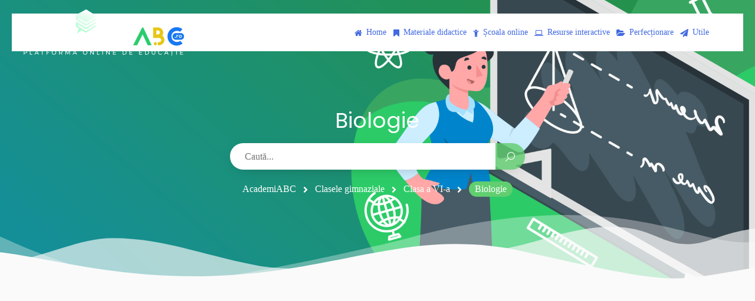

--- FILE ---
content_type: text/html; charset=UTF-8
request_url: https://academiaabc.ro/category/clasele-gimnaziale/clasa-a-vi-a-2/biologie-clasa-a-vi-a-2/
body_size: 54804
content:
<!DOCTYPE html><html lang="ro-RO"><head>
 <script type="21f1d03fc93161372c833721-text/javascript" src="https://cdn.cookielaw.org/consent/f04c478d-c9cb-4a3f-9437-db58c9ed34bc/OtAutoBlock.js"></script> <script src="https://cdn.cookielaw.org/consent/f04c478d-c9cb-4a3f-9437-db58c9ed34bc/otSDKStub.js" data-language="ro" type="21f1d03fc93161372c833721-text/javascript" charset="UTF-8" data-domain-script="f04c478d-c9cb-4a3f-9437-db58c9ed34bc"></script> <script type="21f1d03fc93161372c833721-text/javascript">function OptanonWrapper() { }</script> <meta name="theme-color" content="#23a455"> <script src="https://cdn.onesignal.com/sdks/OneSignalSDK.js" async="" type="21f1d03fc93161372c833721-text/javascript"></script> <script type="21f1d03fc93161372c833721-text/javascript">window.OneSignal = window.OneSignal || [];
  OneSignal.push(function() {
    OneSignal.init({
      appId: "4be38127-10ac-4f96-ad17-17ae5a8308bb",
    });
  });</script> <meta charset="UTF-8"><meta name="viewport" content="width=device-width, initial-scale=1"><link rel="profile" href="https://gmpg.org/xfn/11"><title>AcademiaABC – Biologie</title><link rel="preload" href="https://academiaabc.ro/wp-content/astra-local-fonts/poppins/pxiEyp8kv8JHgFVrJJfecg.woff2" as="font" type="font/woff2" crossorigin><style type="text/css">table.quiz_leaderboard_wrapper{width: 100%;border-collapse: collapse;border-spacing: 0;border: 0;color: #212529;}
	table.quiz_leaderboard_wrapper tr{}
	table.quiz_leaderboard_wrapper tr:nth-child(even) th, table.quiz_leaderboard_wrapper tr:nth-child(even) td{background: #dee2e6;}
	table.quiz_leaderboard_wrapper th, table.quiz_leaderboard_wrapper td{font-size: 14px;font-weight: normal;line-height: 20px;text-align: center;padding: .5rem;border: 1px solid #ccc;}
	table.quiz_leaderboard_wrapper th{font-size: 14px;font-weight: bold;line-height: 20px;background: #454d55;color: #FFF;}
	ol.quiz_leaderboard_wrapper{display: inline-block;background: #454d55;max-width: 100%;box-sizing: border-box;color: #FFF;font-size: 16px;border-radius: 6px;list-style-position: inside;padding: 15px 20px;margin: 0;}
	ol.quiz_leaderboard_wrapper li{padding: 2px 0;}
	.quiz_graph_wrapper ul.mlw_shortcode_bargraph{list-style: none;padding: 10px 0;margin: 0;width: 560px;}
	.quiz_graph_wrapper ul.mlw_shortcode_bargraph li{background: #23a455;color: #FFF;border-radius: 2px;font-style: italic;font-weight: bolder;font-size: 14px;line-height: 20px;padding: 5px 10px;margin-bottom: 5px;}</style><meta name="dlm-version" content="5.1.6"><meta name="robots" content="max-snippet:-1,max-image-preview:standard,max-video-preview:-1" /><link rel="canonical" href="https://academiaabc.ro/category/clasele-gimnaziale/clasa-a-vi-a-2/biologie-clasa-a-vi-a-2/" /><link rel="next" href="https://academiaabc.ro/category/clasele-gimnaziale/clasa-a-vi-a-2/biologie-clasa-a-vi-a-2/page/2/" /><meta property="og:type" content="website" /><meta property="og:locale" content="ro_RO" /><meta property="og:site_name" content="AcademiaABC" /><meta property="og:title" content="AcademiaABC – Biologie" /><meta property="og:url" content="https://academiaabc.ro/category/clasele-gimnaziale/clasa-a-vi-a-2/biologie-clasa-a-vi-a-2/" /><meta property="og:image" content="https://academiaabc.ro/wp-content/uploads/2021/03/AcademiaABC_logo_2021_3.png" /><meta property="og:image:width" content="272" /><meta property="og:image:height" content="79" /><meta name="twitter:card" content="summary_large_image" /><meta name="twitter:title" content="AcademiaABC – Biologie" /><meta name="twitter:image" content="https://academiaabc.ro/wp-content/uploads/2021/03/AcademiaABC_logo_2021_3.png" /> <script type="application/ld+json">{"@context":"https://schema.org","@graph":[{"@type":"WebSite","@id":"https://academiaabc.ro/#/schema/WebSite","url":"https://academiaabc.ro/","name":"AcademiaABC","description":"Platformă online de educație","inLanguage":"ro-RO","potentialAction":{"@type":"SearchAction","target":{"@type":"EntryPoint","urlTemplate":"https://academiaabc.ro/search/{search_term_string}/"},"query-input":"required name=search_term_string"},"publisher":{"@type":"Organization","@id":"https://academiaabc.ro/#/schema/Organization","name":"AcademiaABC","url":"https://academiaabc.ro/","logo":{"@type":"ImageObject","url":"https://academiaabc.ro/wp-content/uploads/2020/04/acabc-logo.png","contentUrl":"https://academiaabc.ro/wp-content/uploads/2020/04/acabc-logo.png","width":272,"height":80}}},{"@type":"CollectionPage","@id":"https://academiaabc.ro/category/clasele-gimnaziale/clasa-a-vi-a-2/biologie-clasa-a-vi-a-2/","url":"https://academiaabc.ro/category/clasele-gimnaziale/clasa-a-vi-a-2/biologie-clasa-a-vi-a-2/","name":"AcademiaABC – Biologie","inLanguage":"ro-RO","isPartOf":{"@id":"https://academiaabc.ro/#/schema/WebSite"},"breadcrumb":{"@type":"BreadcrumbList","@id":"https://academiaabc.ro/#/schema/BreadcrumbList","itemListElement":[{"@type":"ListItem","position":1,"item":"https://academiaabc.ro/","name":"AcademiaABC"},{"@type":"ListItem","position":2,"name":"Biologie"}]}}]}</script> <link rel='dns-prefetch' href='//fonts.googleapis.com' /><link rel='dns-prefetch' href='//ajax.cloudflare.com' /><link rel='dns-prefetch' href='//fonts.gstatic.com' /><link rel="alternate" type="application/rss+xml" title="AcademiaABC &raquo; Flux" href="https://academiaabc.ro/feed/" /><link rel="alternate" type="application/rss+xml" title="AcademiaABC &raquo; Flux categorie Biologie" href="https://academiaabc.ro/category/clasele-gimnaziale/clasa-a-vi-a-2/biologie-clasa-a-vi-a-2/feed/" />
<script id="acade-ready" type="21f1d03fc93161372c833721-text/javascript">window.advanced_ads_ready=function(e,a){a=a||"complete";var d=function(e){return"interactive"===a?"loading"!==e:"complete"===e};d(document.readyState)?e():document.addEventListener("readystatechange",(function(a){d(a.target.readyState)&&e()}),{once:"interactive"===a})},window.advanced_ads_ready_queue=window.advanced_ads_ready_queue||[];</script> <style id='wp-img-auto-sizes-contain-inline-css'>img:is([sizes=auto i],[sizes^="auto," i]){contain-intrinsic-size:3000px 1500px}
/*# sourceURL=wp-img-auto-sizes-contain-inline-css */</style><link data-optimized="1" rel='stylesheet' id='astra-theme-css-css' href='https://academiaabc.ro/wp-content/litespeed/css/f0a019175a5644ba4d3cc64f72316046.css?ver=16046' media='all' /><link data-optimized="1" rel='stylesheet' id='astra-google-fonts-css' href='https://academiaabc.ro/wp-content/litespeed/css/0bca6dec2b794423ec869c64de73f7d6.css?ver=3f7d6' media='all' /><link data-optimized="1" rel='stylesheet' id='astra-theme-dynamic-css' href='https://academiaabc.ro/wp-content/litespeed/css/aa327107eff370f9ad54064478a93514.css?ver=93514' media='all' /><link data-optimized="1" rel='stylesheet' id='hfe-widgets-style-css' href='https://academiaabc.ro/wp-content/litespeed/css/367c7cae8bebc2d8fd5ce5c3672d6cd1.css?ver=d6cd1' media='all' /><style id='qsm-quiz-style-inline-css'>/*# sourceURL=https://academiaabc.ro/wp-content/plugins/quiz-master-next/blocks/build/style-index.css */</style><style id='global-styles-inline-css'>:root{--wp--preset--aspect-ratio--square: 1;--wp--preset--aspect-ratio--4-3: 4/3;--wp--preset--aspect-ratio--3-4: 3/4;--wp--preset--aspect-ratio--3-2: 3/2;--wp--preset--aspect-ratio--2-3: 2/3;--wp--preset--aspect-ratio--16-9: 16/9;--wp--preset--aspect-ratio--9-16: 9/16;--wp--preset--color--black: #000000;--wp--preset--color--cyan-bluish-gray: #abb8c3;--wp--preset--color--white: #ffffff;--wp--preset--color--pale-pink: #f78da7;--wp--preset--color--vivid-red: #cf2e2e;--wp--preset--color--luminous-vivid-orange: #ff6900;--wp--preset--color--luminous-vivid-amber: #fcb900;--wp--preset--color--light-green-cyan: #7bdcb5;--wp--preset--color--vivid-green-cyan: #00d084;--wp--preset--color--pale-cyan-blue: #8ed1fc;--wp--preset--color--vivid-cyan-blue: #0693e3;--wp--preset--color--vivid-purple: #9b51e0;--wp--preset--color--ast-global-color-0: var(--ast-global-color-0);--wp--preset--color--ast-global-color-1: var(--ast-global-color-1);--wp--preset--color--ast-global-color-2: var(--ast-global-color-2);--wp--preset--color--ast-global-color-3: var(--ast-global-color-3);--wp--preset--color--ast-global-color-4: var(--ast-global-color-4);--wp--preset--color--ast-global-color-5: var(--ast-global-color-5);--wp--preset--color--ast-global-color-6: var(--ast-global-color-6);--wp--preset--color--ast-global-color-7: var(--ast-global-color-7);--wp--preset--color--ast-global-color-8: var(--ast-global-color-8);--wp--preset--gradient--vivid-cyan-blue-to-vivid-purple: linear-gradient(135deg,rgb(6,147,227) 0%,rgb(155,81,224) 100%);--wp--preset--gradient--light-green-cyan-to-vivid-green-cyan: linear-gradient(135deg,rgb(122,220,180) 0%,rgb(0,208,130) 100%);--wp--preset--gradient--luminous-vivid-amber-to-luminous-vivid-orange: linear-gradient(135deg,rgb(252,185,0) 0%,rgb(255,105,0) 100%);--wp--preset--gradient--luminous-vivid-orange-to-vivid-red: linear-gradient(135deg,rgb(255,105,0) 0%,rgb(207,46,46) 100%);--wp--preset--gradient--very-light-gray-to-cyan-bluish-gray: linear-gradient(135deg,rgb(238,238,238) 0%,rgb(169,184,195) 100%);--wp--preset--gradient--cool-to-warm-spectrum: linear-gradient(135deg,rgb(74,234,220) 0%,rgb(151,120,209) 20%,rgb(207,42,186) 40%,rgb(238,44,130) 60%,rgb(251,105,98) 80%,rgb(254,248,76) 100%);--wp--preset--gradient--blush-light-purple: linear-gradient(135deg,rgb(255,206,236) 0%,rgb(152,150,240) 100%);--wp--preset--gradient--blush-bordeaux: linear-gradient(135deg,rgb(254,205,165) 0%,rgb(254,45,45) 50%,rgb(107,0,62) 100%);--wp--preset--gradient--luminous-dusk: linear-gradient(135deg,rgb(255,203,112) 0%,rgb(199,81,192) 50%,rgb(65,88,208) 100%);--wp--preset--gradient--pale-ocean: linear-gradient(135deg,rgb(255,245,203) 0%,rgb(182,227,212) 50%,rgb(51,167,181) 100%);--wp--preset--gradient--electric-grass: linear-gradient(135deg,rgb(202,248,128) 0%,rgb(113,206,126) 100%);--wp--preset--gradient--midnight: linear-gradient(135deg,rgb(2,3,129) 0%,rgb(40,116,252) 100%);--wp--preset--font-size--small: 13px;--wp--preset--font-size--medium: 20px;--wp--preset--font-size--large: 36px;--wp--preset--font-size--x-large: 42px;--wp--preset--spacing--20: 0.44rem;--wp--preset--spacing--30: 0.67rem;--wp--preset--spacing--40: 1rem;--wp--preset--spacing--50: 1.5rem;--wp--preset--spacing--60: 2.25rem;--wp--preset--spacing--70: 3.38rem;--wp--preset--spacing--80: 5.06rem;--wp--preset--shadow--natural: 6px 6px 9px rgba(0, 0, 0, 0.2);--wp--preset--shadow--deep: 12px 12px 50px rgba(0, 0, 0, 0.4);--wp--preset--shadow--sharp: 6px 6px 0px rgba(0, 0, 0, 0.2);--wp--preset--shadow--outlined: 6px 6px 0px -3px rgb(255, 255, 255), 6px 6px rgb(0, 0, 0);--wp--preset--shadow--crisp: 6px 6px 0px rgb(0, 0, 0);}:root { --wp--style--global--content-size: var(--wp--custom--ast-content-width-size);--wp--style--global--wide-size: var(--wp--custom--ast-wide-width-size); }:where(body) { margin: 0; }.wp-site-blocks > .alignleft { float: left; margin-right: 2em; }.wp-site-blocks > .alignright { float: right; margin-left: 2em; }.wp-site-blocks > .aligncenter { justify-content: center; margin-left: auto; margin-right: auto; }:where(.wp-site-blocks) > * { margin-block-start: 24px; margin-block-end: 0; }:where(.wp-site-blocks) > :first-child { margin-block-start: 0; }:where(.wp-site-blocks) > :last-child { margin-block-end: 0; }:root { --wp--style--block-gap: 24px; }:root :where(.is-layout-flow) > :first-child{margin-block-start: 0;}:root :where(.is-layout-flow) > :last-child{margin-block-end: 0;}:root :where(.is-layout-flow) > *{margin-block-start: 24px;margin-block-end: 0;}:root :where(.is-layout-constrained) > :first-child{margin-block-start: 0;}:root :where(.is-layout-constrained) > :last-child{margin-block-end: 0;}:root :where(.is-layout-constrained) > *{margin-block-start: 24px;margin-block-end: 0;}:root :where(.is-layout-flex){gap: 24px;}:root :where(.is-layout-grid){gap: 24px;}.is-layout-flow > .alignleft{float: left;margin-inline-start: 0;margin-inline-end: 2em;}.is-layout-flow > .alignright{float: right;margin-inline-start: 2em;margin-inline-end: 0;}.is-layout-flow > .aligncenter{margin-left: auto !important;margin-right: auto !important;}.is-layout-constrained > .alignleft{float: left;margin-inline-start: 0;margin-inline-end: 2em;}.is-layout-constrained > .alignright{float: right;margin-inline-start: 2em;margin-inline-end: 0;}.is-layout-constrained > .aligncenter{margin-left: auto !important;margin-right: auto !important;}.is-layout-constrained > :where(:not(.alignleft):not(.alignright):not(.alignfull)){max-width: var(--wp--style--global--content-size);margin-left: auto !important;margin-right: auto !important;}.is-layout-constrained > .alignwide{max-width: var(--wp--style--global--wide-size);}body .is-layout-flex{display: flex;}.is-layout-flex{flex-wrap: wrap;align-items: center;}.is-layout-flex > :is(*, div){margin: 0;}body .is-layout-grid{display: grid;}.is-layout-grid > :is(*, div){margin: 0;}body{padding-top: 0px;padding-right: 0px;padding-bottom: 0px;padding-left: 0px;}a:where(:not(.wp-element-button)){text-decoration: none;}:root :where(.wp-element-button, .wp-block-button__link){background-color: #32373c;border-width: 0;color: #fff;font-family: inherit;font-size: inherit;font-style: inherit;font-weight: inherit;letter-spacing: inherit;line-height: inherit;padding-top: calc(0.667em + 2px);padding-right: calc(1.333em + 2px);padding-bottom: calc(0.667em + 2px);padding-left: calc(1.333em + 2px);text-decoration: none;text-transform: inherit;}.has-black-color{color: var(--wp--preset--color--black) !important;}.has-cyan-bluish-gray-color{color: var(--wp--preset--color--cyan-bluish-gray) !important;}.has-white-color{color: var(--wp--preset--color--white) !important;}.has-pale-pink-color{color: var(--wp--preset--color--pale-pink) !important;}.has-vivid-red-color{color: var(--wp--preset--color--vivid-red) !important;}.has-luminous-vivid-orange-color{color: var(--wp--preset--color--luminous-vivid-orange) !important;}.has-luminous-vivid-amber-color{color: var(--wp--preset--color--luminous-vivid-amber) !important;}.has-light-green-cyan-color{color: var(--wp--preset--color--light-green-cyan) !important;}.has-vivid-green-cyan-color{color: var(--wp--preset--color--vivid-green-cyan) !important;}.has-pale-cyan-blue-color{color: var(--wp--preset--color--pale-cyan-blue) !important;}.has-vivid-cyan-blue-color{color: var(--wp--preset--color--vivid-cyan-blue) !important;}.has-vivid-purple-color{color: var(--wp--preset--color--vivid-purple) !important;}.has-ast-global-color-0-color{color: var(--wp--preset--color--ast-global-color-0) !important;}.has-ast-global-color-1-color{color: var(--wp--preset--color--ast-global-color-1) !important;}.has-ast-global-color-2-color{color: var(--wp--preset--color--ast-global-color-2) !important;}.has-ast-global-color-3-color{color: var(--wp--preset--color--ast-global-color-3) !important;}.has-ast-global-color-4-color{color: var(--wp--preset--color--ast-global-color-4) !important;}.has-ast-global-color-5-color{color: var(--wp--preset--color--ast-global-color-5) !important;}.has-ast-global-color-6-color{color: var(--wp--preset--color--ast-global-color-6) !important;}.has-ast-global-color-7-color{color: var(--wp--preset--color--ast-global-color-7) !important;}.has-ast-global-color-8-color{color: var(--wp--preset--color--ast-global-color-8) !important;}.has-black-background-color{background-color: var(--wp--preset--color--black) !important;}.has-cyan-bluish-gray-background-color{background-color: var(--wp--preset--color--cyan-bluish-gray) !important;}.has-white-background-color{background-color: var(--wp--preset--color--white) !important;}.has-pale-pink-background-color{background-color: var(--wp--preset--color--pale-pink) !important;}.has-vivid-red-background-color{background-color: var(--wp--preset--color--vivid-red) !important;}.has-luminous-vivid-orange-background-color{background-color: var(--wp--preset--color--luminous-vivid-orange) !important;}.has-luminous-vivid-amber-background-color{background-color: var(--wp--preset--color--luminous-vivid-amber) !important;}.has-light-green-cyan-background-color{background-color: var(--wp--preset--color--light-green-cyan) !important;}.has-vivid-green-cyan-background-color{background-color: var(--wp--preset--color--vivid-green-cyan) !important;}.has-pale-cyan-blue-background-color{background-color: var(--wp--preset--color--pale-cyan-blue) !important;}.has-vivid-cyan-blue-background-color{background-color: var(--wp--preset--color--vivid-cyan-blue) !important;}.has-vivid-purple-background-color{background-color: var(--wp--preset--color--vivid-purple) !important;}.has-ast-global-color-0-background-color{background-color: var(--wp--preset--color--ast-global-color-0) !important;}.has-ast-global-color-1-background-color{background-color: var(--wp--preset--color--ast-global-color-1) !important;}.has-ast-global-color-2-background-color{background-color: var(--wp--preset--color--ast-global-color-2) !important;}.has-ast-global-color-3-background-color{background-color: var(--wp--preset--color--ast-global-color-3) !important;}.has-ast-global-color-4-background-color{background-color: var(--wp--preset--color--ast-global-color-4) !important;}.has-ast-global-color-5-background-color{background-color: var(--wp--preset--color--ast-global-color-5) !important;}.has-ast-global-color-6-background-color{background-color: var(--wp--preset--color--ast-global-color-6) !important;}.has-ast-global-color-7-background-color{background-color: var(--wp--preset--color--ast-global-color-7) !important;}.has-ast-global-color-8-background-color{background-color: var(--wp--preset--color--ast-global-color-8) !important;}.has-black-border-color{border-color: var(--wp--preset--color--black) !important;}.has-cyan-bluish-gray-border-color{border-color: var(--wp--preset--color--cyan-bluish-gray) !important;}.has-white-border-color{border-color: var(--wp--preset--color--white) !important;}.has-pale-pink-border-color{border-color: var(--wp--preset--color--pale-pink) !important;}.has-vivid-red-border-color{border-color: var(--wp--preset--color--vivid-red) !important;}.has-luminous-vivid-orange-border-color{border-color: var(--wp--preset--color--luminous-vivid-orange) !important;}.has-luminous-vivid-amber-border-color{border-color: var(--wp--preset--color--luminous-vivid-amber) !important;}.has-light-green-cyan-border-color{border-color: var(--wp--preset--color--light-green-cyan) !important;}.has-vivid-green-cyan-border-color{border-color: var(--wp--preset--color--vivid-green-cyan) !important;}.has-pale-cyan-blue-border-color{border-color: var(--wp--preset--color--pale-cyan-blue) !important;}.has-vivid-cyan-blue-border-color{border-color: var(--wp--preset--color--vivid-cyan-blue) !important;}.has-vivid-purple-border-color{border-color: var(--wp--preset--color--vivid-purple) !important;}.has-ast-global-color-0-border-color{border-color: var(--wp--preset--color--ast-global-color-0) !important;}.has-ast-global-color-1-border-color{border-color: var(--wp--preset--color--ast-global-color-1) !important;}.has-ast-global-color-2-border-color{border-color: var(--wp--preset--color--ast-global-color-2) !important;}.has-ast-global-color-3-border-color{border-color: var(--wp--preset--color--ast-global-color-3) !important;}.has-ast-global-color-4-border-color{border-color: var(--wp--preset--color--ast-global-color-4) !important;}.has-ast-global-color-5-border-color{border-color: var(--wp--preset--color--ast-global-color-5) !important;}.has-ast-global-color-6-border-color{border-color: var(--wp--preset--color--ast-global-color-6) !important;}.has-ast-global-color-7-border-color{border-color: var(--wp--preset--color--ast-global-color-7) !important;}.has-ast-global-color-8-border-color{border-color: var(--wp--preset--color--ast-global-color-8) !important;}.has-vivid-cyan-blue-to-vivid-purple-gradient-background{background: var(--wp--preset--gradient--vivid-cyan-blue-to-vivid-purple) !important;}.has-light-green-cyan-to-vivid-green-cyan-gradient-background{background: var(--wp--preset--gradient--light-green-cyan-to-vivid-green-cyan) !important;}.has-luminous-vivid-amber-to-luminous-vivid-orange-gradient-background{background: var(--wp--preset--gradient--luminous-vivid-amber-to-luminous-vivid-orange) !important;}.has-luminous-vivid-orange-to-vivid-red-gradient-background{background: var(--wp--preset--gradient--luminous-vivid-orange-to-vivid-red) !important;}.has-very-light-gray-to-cyan-bluish-gray-gradient-background{background: var(--wp--preset--gradient--very-light-gray-to-cyan-bluish-gray) !important;}.has-cool-to-warm-spectrum-gradient-background{background: var(--wp--preset--gradient--cool-to-warm-spectrum) !important;}.has-blush-light-purple-gradient-background{background: var(--wp--preset--gradient--blush-light-purple) !important;}.has-blush-bordeaux-gradient-background{background: var(--wp--preset--gradient--blush-bordeaux) !important;}.has-luminous-dusk-gradient-background{background: var(--wp--preset--gradient--luminous-dusk) !important;}.has-pale-ocean-gradient-background{background: var(--wp--preset--gradient--pale-ocean) !important;}.has-electric-grass-gradient-background{background: var(--wp--preset--gradient--electric-grass) !important;}.has-midnight-gradient-background{background: var(--wp--preset--gradient--midnight) !important;}.has-small-font-size{font-size: var(--wp--preset--font-size--small) !important;}.has-medium-font-size{font-size: var(--wp--preset--font-size--medium) !important;}.has-large-font-size{font-size: var(--wp--preset--font-size--large) !important;}.has-x-large-font-size{font-size: var(--wp--preset--font-size--x-large) !important;}
:root :where(.wp-block-pullquote){font-size: 1.5em;line-height: 1.6;}
/*# sourceURL=global-styles-inline-css */</style><link data-optimized="1" rel='stylesheet' id='uab-frontend-style-css' href='https://academiaabc.ro/wp-content/litespeed/css/53fc64e7f633be52b6476e59eaa903c2.css?ver=903c2' media='all' /><link data-optimized="1" rel='stylesheet' id='uab-frontend-responsive-style-css' href='https://academiaabc.ro/wp-content/litespeed/css/c28cb5026497fc9dd9facb0bc19ee492.css?ver=ee492' media='all' /><link data-optimized="1" rel='stylesheet' id='uab-fontawesome-css' href='https://academiaabc.ro/wp-content/litespeed/css/1dc3ea38e0812c083a592bdd9ccf087b.css?ver=f087b' media='all' /><link rel='stylesheet' id='google-fonts-css' href='//fonts.googleapis.com/css?family=Amatic+SC%7CMerriweather%7CRoboto+Slab%7CMontserrat%7CLato%7CItalianno%7CPT+Sans%7CPT+Sans+Narrow%7CRaleway%7CCrafty+Girls%7CRoboto%7COpen+Sans%7CSchoolbell%7CGreat+Vibes%7CDroid+Sans%7CPoppins%7COswald%7CVarela+Round%7CRoboto+Condensed%7CFira+Sans%7CLora%7CSignika%7CCabin%7CArimo%7CDroid+Serif%7CArvo%7CRubik&#038;ver=6.9&#038;display=swap' media='all' /><link data-optimized="1" rel='stylesheet' id='buttons-css' href='https://academiaabc.ro/wp-content/litespeed/css/4d6aabf276535e1c97df5cca3e6dfde1.css?ver=dfde1' media='all' /><link data-optimized="1" rel='stylesheet' id='dashicons-css' href='https://academiaabc.ro/wp-content/litespeed/css/388d7b6901cc3f2d072925b45d8aa148.css?ver=aa148' media='all' /><link data-optimized="1" rel='stylesheet' id='mediaelement-css' href='https://academiaabc.ro/wp-content/litespeed/css/e92f294e7c436da40503242f19456ef8.css?ver=56ef8' media='all' /><link data-optimized="1" rel='stylesheet' id='wp-mediaelement-css' href='https://academiaabc.ro/wp-content/litespeed/css/a6c65258715b78303c9487db8d4a7347.css?ver=a7347' media='all' /><link data-optimized="1" rel='stylesheet' id='media-views-css' href='https://academiaabc.ro/wp-content/litespeed/css/820fa09300df860e4e27c4b5d1b43e71.css?ver=43e71' media='all' /><link data-optimized="1" rel='stylesheet' id='imgareaselect-css' href='https://academiaabc.ro/wp-content/litespeed/css/9ec8001d3ef01209a4ddf404d039520c.css?ver=9520c' media='all' /><link data-optimized="1" rel='stylesheet' id='crossword-style-css' href='https://academiaabc.ro/wp-content/litespeed/css/810aaa8b7bdb9b98af81b85c395fcae2.css?ver=fcae2' media='all' /><link data-optimized="1" rel='stylesheet' id='ppress-frontend-css' href='https://academiaabc.ro/wp-content/litespeed/css/0659a8b45e6f1e583f6a80cd8b7450a5.css?ver=450a5' media='all' /><link data-optimized="1" rel='stylesheet' id='ppress-flatpickr-css' href='https://academiaabc.ro/wp-content/litespeed/css/39d0b0887e62957a66070e7dadc9995b.css?ver=9995b' media='all' /><link data-optimized="1" rel='stylesheet' id='ppress-select2-css' href='https://academiaabc.ro/wp-content/litespeed/css/9ba94f8d3656a1137e58c806427240ea.css?ver=240ea' media='all' /><link data-optimized="1" rel='stylesheet' id='h5p-plugin-styles-css' href='https://academiaabc.ro/wp-content/litespeed/css/7d95462e349b3f24077a70a3c2bc4ee2.css?ver=c4ee2' media='all' /><link data-optimized="1" rel='stylesheet' id='hfe-style-css' href='https://academiaabc.ro/wp-content/litespeed/css/8c20b8276a2cac07bf49300f9a248fb8.css?ver=48fb8' media='all' /><link data-optimized="1" rel='stylesheet' id='elementor-icons-css' href='https://academiaabc.ro/wp-content/litespeed/css/2da45715c336ab028d5bd437b6d81a38.css?ver=81a38' media='all' /><link data-optimized="1" rel='stylesheet' id='elementor-frontend-css' href='https://academiaabc.ro/wp-content/litespeed/css/8cd43ef5b14de7ceb667584c44eb8752.css?ver=b8752' media='all' /><link data-optimized="1" rel='stylesheet' id='elementor-post-24892-css' href='https://academiaabc.ro/wp-content/litespeed/css/d0b70d95be2adb19b561d9b266d622b6.css?ver=622b6' media='all' /><link data-optimized="1" rel='stylesheet' id='uael-frontend-css' href='https://academiaabc.ro/wp-content/litespeed/css/2422a2bfa6a53868b9a20c9aaa8cb748.css?ver=cb748' media='all' /><link data-optimized="1" rel='stylesheet' id='wpforms-classic-base-css' href='https://academiaabc.ro/wp-content/litespeed/css/efda7e9d5c312cc168ca42695f77ba49.css?ver=7ba49' media='all' /><link data-optimized="1" rel='stylesheet' id='uael-teammember-social-icons-css' href='https://academiaabc.ro/wp-content/litespeed/css/876ac9430b16f94282f75195446727f5.css?ver=727f5' media='all' /><link data-optimized="1" rel='stylesheet' id='uael-social-share-icons-brands-css' href='https://academiaabc.ro/wp-content/litespeed/css/9498686c70094c6739c005170a7b9e94.css?ver=b9e94' media='all' /><link data-optimized="1" rel='stylesheet' id='uael-social-share-icons-fontawesome-css' href='https://academiaabc.ro/wp-content/litespeed/css/50bb7aa5008e25f801b6d8aea1244b35.css?ver=44b35' media='all' /><link data-optimized="1" rel='stylesheet' id='uael-nav-menu-icons-css' href='https://academiaabc.ro/wp-content/litespeed/css/8878b02b1b63e3e40afe887fab4e2ede.css?ver=e2ede' media='all' /><link data-optimized="1" rel='stylesheet' id='font-awesome-5-all-css' href='https://academiaabc.ro/wp-content/litespeed/css/4f23031ae1b301fdf41dd25c0318b6a7.css?ver=8b6a7' media='all' /><link data-optimized="1" rel='stylesheet' id='font-awesome-4-shim-css' href='https://academiaabc.ro/wp-content/litespeed/css/cf4a40db40a153d2be85c66badd67fa0.css?ver=67fa0' media='all' /><link data-optimized="1" rel='stylesheet' id='namogo-icons-css' href='https://academiaabc.ro/wp-content/litespeed/css/6d1e02b393ecc319f8e32410d614983e.css?ver=4983e' media='all' /><link data-optimized="1" rel='stylesheet' id='elementor-extras-frontend-css' href='https://academiaabc.ro/wp-content/litespeed/css/68c303d336959c779746806b517f239c.css?ver=f239c' media='all' /><link data-optimized="1" rel='stylesheet' id='elementor-post-24787-css' href='https://academiaabc.ro/wp-content/litespeed/css/b8e4e252af7e77cfe43412ff3f507365.css?ver=07365' media='all' /><link data-optimized="1" rel='stylesheet' id='astra-addon-css-css' href='https://academiaabc.ro/wp-content/litespeed/css/c4715a29cbaf925482e89e31df6e964f.css?ver=e964f' media='all' /><link data-optimized="1" rel='stylesheet' id='astra-addon-dynamic-css' href='https://academiaabc.ro/wp-content/litespeed/css/88912d176ace078f3abf9206bb61847c.css?ver=1847c' media='all' /><link data-optimized="1" rel='stylesheet' id='widget-image-css' href='https://academiaabc.ro/wp-content/litespeed/css/070970acc68153a4dd766b4becc9562c.css?ver=9562c' media='all' /><link data-optimized="1" rel='stylesheet' id='widget-heading-css' href='https://academiaabc.ro/wp-content/litespeed/css/fee801c94058ec52f742e1766903a76b.css?ver=3a76b' media='all' /><link data-optimized="1" rel='stylesheet' id='elementor-select2-css' href='https://academiaabc.ro/wp-content/litespeed/css/188448970f3ef16825e57041528be645.css?ver=be645' media='all' /><link data-optimized="1" rel='stylesheet' id='e-shapes-css' href='https://academiaabc.ro/wp-content/litespeed/css/4d6d6f5ed8d25ad15674ddf5ab2f2f2d.css?ver=f2f2d' media='all' /><link data-optimized="1" rel='stylesheet' id='widget-posts-css' href='https://academiaabc.ro/wp-content/litespeed/css/6e89bcd2639bd4cd5c49a15fe4404e00.css?ver=04e00' media='all' /><link data-optimized="1" rel='stylesheet' id='widget-search-form-css' href='https://academiaabc.ro/wp-content/litespeed/css/3745b785df26ff6945bbe8e520b29162.css?ver=29162' media='all' /><link data-optimized="1" rel='stylesheet' id='elementor-icons-shared-0-css' href='https://academiaabc.ro/wp-content/litespeed/css/f36fe96d3ec9b5a925882aa5fc03fefc.css?ver=3fefc' media='all' /><link data-optimized="1" rel='stylesheet' id='elementor-icons-fa-solid-css' href='https://academiaabc.ro/wp-content/litespeed/css/0283bca82041e2717ccdc84cabef0a6a.css?ver=f0a6a' media='all' /><link data-optimized="1" rel='stylesheet' id='elementor-post-27873-css' href='https://academiaabc.ro/wp-content/litespeed/css/d1d9422a216132ee43ee59d9a6f7e58d.css?ver=7e58d' media='all' /><link data-optimized="1" rel='stylesheet' id='elementor-post-27658-css' href='https://academiaabc.ro/wp-content/litespeed/css/342bb00f7f0d69dade20ed41f28cd486.css?ver=cd486' media='all' /><link data-optimized="1" rel='stylesheet' id='hfe-elementor-icons-css' href='https://academiaabc.ro/wp-content/litespeed/css/2da45715c336ab028d5bd437b6d81a38.css?ver=81a38' media='all' /><link data-optimized="1" rel='stylesheet' id='hfe-icons-list-css' href='https://academiaabc.ro/wp-content/litespeed/css/6ae3f2caec92508b8a5fce82f8308352.css?ver=08352' media='all' /><link data-optimized="1" rel='stylesheet' id='hfe-social-icons-css' href='https://academiaabc.ro/wp-content/litespeed/css/876ac9430b16f94282f75195446727f5.css?ver=727f5' media='all' /><link data-optimized="1" rel='stylesheet' id='hfe-social-share-icons-brands-css' href='https://academiaabc.ro/wp-content/litespeed/css/9498686c70094c6739c005170a7b9e94.css?ver=b9e94' media='all' /><link data-optimized="1" rel='stylesheet' id='hfe-social-share-icons-fontawesome-css' href='https://academiaabc.ro/wp-content/litespeed/css/50bb7aa5008e25f801b6d8aea1244b35.css?ver=44b35' media='all' /><link data-optimized="1" rel='stylesheet' id='hfe-nav-menu-icons-css' href='https://academiaabc.ro/wp-content/litespeed/css/8878b02b1b63e3e40afe887fab4e2ede.css?ver=e2ede' media='all' /><link data-optimized="1" rel='stylesheet' id='hfe-widget-blockquote-css' href='https://academiaabc.ro/wp-content/litespeed/css/1bdc344aa92f581c311c3bf602d751b9.css?ver=751b9' media='all' /><link data-optimized="1" rel='stylesheet' id='hfe-mega-menu-css' href='https://academiaabc.ro/wp-content/litespeed/css/d730cb2a35d519990bc88d2a4af45afb.css?ver=45afb' media='all' /><link data-optimized="1" rel='stylesheet' id='hfe-nav-menu-widget-css' href='https://academiaabc.ro/wp-content/litespeed/css/356f82ee4275b28b447ee33b673d3184.css?ver=d3184' media='all' /><link data-optimized="1" rel='stylesheet' id='chld_thm_cfg_child-css' href='https://academiaabc.ro/wp-content/litespeed/css/f35fa24747c851301e4983b5ed661b5f.css?ver=61b5f' media='all' /><link data-optimized="1" rel='stylesheet' id='elementor-gf-local-roboto-css' href='https://academiaabc.ro/wp-content/litespeed/css/6e91d916364ccbc01c27c61abb771dc8.css?ver=71dc8' media='all' /><link data-optimized="1" rel='stylesheet' id='elementor-gf-local-robotoslab-css' href='https://academiaabc.ro/wp-content/litespeed/css/f5c57ca8edee324b3537ba3a15e74bbc.css?ver=74bbc' media='all' /><link data-optimized="1" rel='stylesheet' id='elementor-gf-local-caveat-css' href='https://academiaabc.ro/wp-content/litespeed/css/a1bb56612b4d8d9b518027390a67f2f4.css?ver=7f2f4' media='all' /><link data-optimized="1" rel='stylesheet' id='elementor-gf-local-poppins-css' href='https://academiaabc.ro/wp-content/litespeed/css/8c775648fac32d9043e39ecd413c637e.css?ver=c637e' media='all' /><link data-optimized="1" rel='stylesheet' id='elementor-icons-fa-brands-css' href='https://academiaabc.ro/wp-content/litespeed/css/6b3430ff600d61c5ac46c0f7d59c09f6.css?ver=c09f6' media='all' /> <script src="https://academiaabc.ro/wp-includes/js/jquery/jquery.min.js" id="jquery-core-js" type="21f1d03fc93161372c833721-text/javascript"></script> <script data-optimized="1" src="https://academiaabc.ro/wp-content/litespeed/js/8550c927fa9c69b9977685457cb32da7.js?ver=32da7" id="jquery-migrate-js" type="21f1d03fc93161372c833721-text/javascript"></script> <script id="jquery-js-after" type="21f1d03fc93161372c833721-text/javascript">!function($){"use strict";$(document).ready(function(){$(this).scrollTop()>100&&$(".hfe-scroll-to-top-wrap").removeClass("hfe-scroll-to-top-hide"),$(window).scroll(function(){$(this).scrollTop()<100?$(".hfe-scroll-to-top-wrap").fadeOut(300):$(".hfe-scroll-to-top-wrap").fadeIn(300)}),$(".hfe-scroll-to-top-wrap").on("click",function(){$("html, body").animate({scrollTop:0},300);return!1})})}(jQuery);
!function($){'use strict';$(document).ready(function(){var bar=$('.hfe-reading-progress-bar');if(!bar.length)return;$(window).on('scroll',function(){var s=$(window).scrollTop(),d=$(document).height()-$(window).height(),p=d? s/d*100:0;bar.css('width',p+'%')});});}(jQuery);
//# sourceURL=jquery-js-after</script> <script data-optimized="1" src="https://academiaabc.ro/wp-content/litespeed/js/17ee2dc9fa90792446f8f250aaff41d5.js?ver=f41d5" id="astra-flexibility-js" type="21f1d03fc93161372c833721-text/javascript"></script> <script id="astra-flexibility-js-after" type="21f1d03fc93161372c833721-text/javascript">flexibility(document.documentElement);
//# sourceURL=astra-flexibility-js-after</script> <script data-optimized="1" src="https://academiaabc.ro/wp-content/litespeed/js/b973a72b3927cca127ab19a2baddd8b1.js?ver=dd8b1" id="uab-frontend-script-js" type="21f1d03fc93161372c833721-text/javascript"></script> <script id="utils-js-extra" type="21f1d03fc93161372c833721-text/javascript">var userSettings = {"url":"/","uid":"0","time":"1767860922","secure":"1"};
//# sourceURL=utils-js-extra</script> <script data-optimized="1" src="https://academiaabc.ro/wp-content/litespeed/js/9c70bc7070ad80b7ee95d1b3d339671d.js?ver=9671d" id="utils-js" type="21f1d03fc93161372c833721-text/javascript"></script> <script data-optimized="1" src="https://academiaabc.ro/wp-content/litespeed/js/49c167b4d246257fd000890f7035cb0b.js?ver=5cb0b" id="moxiejs-js" type="21f1d03fc93161372c833721-text/javascript"></script> <script data-optimized="1" src="https://academiaabc.ro/wp-content/litespeed/js/79e8a275b66c2238771b00370e63d167.js?ver=3d167" id="plupload-js" type="21f1d03fc93161372c833721-text/javascript"></script> <script data-optimized="1" src="https://academiaabc.ro/wp-content/litespeed/js/6954c6001893e52a8c166bad8d87cac0.js?ver=7cac0" id="ppress-flatpickr-js" type="21f1d03fc93161372c833721-text/javascript"></script> <script data-optimized="1" src="https://academiaabc.ro/wp-content/litespeed/js/1ae8c8edc8be51986eb012760b642179.js?ver=42179" id="ppress-select2-js" type="21f1d03fc93161372c833721-text/javascript"></script> <script data-optimized="1" src="https://academiaabc.ro/wp-content/litespeed/js/f0f574e0078141e9a1937eaae13e2804.js?ver=e2804" id="font-awesome-4-shim-js" type="21f1d03fc93161372c833721-text/javascript"></script> <script id="advanced-ads-advanced-js-js-extra" type="21f1d03fc93161372c833721-text/javascript">var advads_options = {"blog_id":"1","privacy":{"custom-cookie-name":"","custom-cookie-value":"","consent-method":"iab_tcf_20","enabled":false,"state":"not_needed"}};
//# sourceURL=advanced-ads-advanced-js-js-extra</script> <script data-optimized="1" src="https://academiaabc.ro/wp-content/litespeed/js/6514f201c20e47dea09e6b36a10854e7.js?ver=854e7" id="advanced-ads-advanced-js-js" type="21f1d03fc93161372c833721-text/javascript"></script> <link rel="https://api.w.org/" href="https://academiaabc.ro/wp-json/" /><link rel="alternate" title="JSON" type="application/json" href="https://academiaabc.ro/wp-json/wp/v2/categories/750" /><link rel="EditURI" type="application/rsd+xml" title="RSD" href="https://academiaabc.ro/xmlrpc.php?rsd" /><meta name="generator" content="Elementor 3.33.6; features: additional_custom_breakpoints; settings: css_print_method-external, google_font-enabled, font_display-auto"> <script type="21f1d03fc93161372c833721-text/javascript">var advadsCfpQueue = [];
			var advadsCfpAd = function( adID ) {
				if ( 'undefined' === typeof advadsProCfp ) {
					advadsCfpQueue.push( adID )
				} else {
					advadsProCfp.addElement( adID )
				}
			}</script> <style>.e-con.e-parent:nth-of-type(n+4):not(.e-lazyloaded):not(.e-no-lazyload),
				.e-con.e-parent:nth-of-type(n+4):not(.e-lazyloaded):not(.e-no-lazyload) * {
					background-image: none !important;
				}
				@media screen and (max-height: 1024px) {
					.e-con.e-parent:nth-of-type(n+3):not(.e-lazyloaded):not(.e-no-lazyload),
					.e-con.e-parent:nth-of-type(n+3):not(.e-lazyloaded):not(.e-no-lazyload) * {
						background-image: none !important;
					}
				}
				@media screen and (max-height: 640px) {
					.e-con.e-parent:nth-of-type(n+2):not(.e-lazyloaded):not(.e-no-lazyload),
					.e-con.e-parent:nth-of-type(n+2):not(.e-lazyloaded):not(.e-no-lazyload) * {
						background-image: none !important;
					}
				}</style> <script async src="https://pagead2.googlesyndication.com/pagead/js/adsbygoogle.js?client=ca-pub-1517177675826494" crossorigin="anonymous" type="21f1d03fc93161372c833721-text/javascript"></script><link rel="icon" href="https://academiaabc.ro/wp-content/uploads/2020/05/favicon-150x150.png" sizes="32x32" /><link rel="icon" href="https://academiaabc.ro/wp-content/uploads/2020/05/favicon.png" sizes="192x192" /><link rel="apple-touch-icon" href="https://academiaabc.ro/wp-content/uploads/2020/05/favicon.png" /><meta name="msapplication-TileImage" content="https://academiaabc.ro/wp-content/uploads/2020/05/favicon.png" /><style>.table-responsive table{
        border-collapse: collapse;
        border-spacing: 0;
        table-layout: auto;
        padding: 0;
        width: 100%;
        max-width: 100%;
        margin: 0 auto 20px auto;
    }

    .table-responsive {
        overflow-x: auto;
        min-height: 0.01%;
        margin-bottom: 20px;
    }

    .table-responsive::-webkit-scrollbar {
        width: 10px;
        height: 10px;
    }
    .table-responsive::-webkit-scrollbar-thumb {
        background: #dddddd;
        border-radius: 2px;
    }
    .table-responsive::-webkit-scrollbar-track-piece {
        background: #fff;
    }

    @media (max-width: 992px) {
        .table-responsive table{
            width: auto!important;
            margin:0 auto 15px auto!important;
        }
    }

    @media screen and (max-width: 767px) {
        .table-responsive {
            width: 100%;
            margin-bottom: 15px;
            overflow-y: hidden;
            -ms-overflow-style: -ms-autohiding-scrollbar;
        }
        .table-responsive::-webkit-scrollbar {
            width: 5px;
            height: 5px;
        }

    }


    @media screen and (min-width: 1200px) {
        .table-responsive .table {
            max-width: 100%!important;
        }
    }
    .wprt-container .table > thead > tr > th,
    .wprt-container .table > tbody > tr > th,
    .wprt-container .table > tfoot > tr > th,
    .wprt-container .table > thead > tr > td,
    .wprt-container .table > tbody > tr > td,
    .wprt-container .table > tfoot > tr > td,
    .wprt-container .table > tr > td{
        border: 1px solid #dddddd!important;
    }

    .wprt-container .table > thead > tr > th,
    .wprt-container .table > tbody > tr > th,
    .wprt-container .table > tfoot > tr > th,
    .wprt-container .table > thead > tr > td,
    .wprt-container .table > tbody > tr > td,
    .wprt-container .table > tfoot > tr > td,
    .wprt-container .table > tr > td{
        padding-top: 8px!important;
        padding-right: 8px!important;
        padding-bottom: 8px!important;
        padding-left: 8px!important;
        vertical-align: middle;
        text-align: center;
    }

    .wprt-container .table-responsive .table tr:nth-child(odd) {
        background-color: #fff!important;
    }

    .wprt-container .table-responsive .table tr:nth-child(even){
        background-color: #f9f9f9!important;
    }

    .wprt-container .table-responsive .table thead+tbody tr:nth-child(even) {
        background-color: #fff!important;
    }

    .wprt-container .table-responsive .table thead+tbody tr:nth-child(odd){
        background-color: #f9f9f9!important;
    }
    
    
    .table-responsive table p {
        margin: 0!important;
        padding: 0!important;
    }

    .table-responsive table tbody tr td, .table-responsive table tbody tr th{
        background-color: inherit!important;
    }</style> <script async src="https://www.googletagmanager.com/gtag/js?id=G-56Y35LFDT7" type="21f1d03fc93161372c833721-text/javascript"></script> <script type="21f1d03fc93161372c833721-text/javascript">window.dataLayer = window.dataLayer || [];
  function gtag(){dataLayer.push(arguments);}
  gtag('js', new Date());

  gtag('config', 'G-56Y35LFDT7');</script> </head><body data-rsssl=1 itemtype='https://schema.org/Blog' itemscope='itemscope' class="archive category category-biologie-clasa-a-vi-a-2 category-750 wp-custom-logo wp-embed-responsive wp-theme-astra wp-child-theme-astra-child ehf-footer ehf-template-astra ehf-stylesheet-astra-child ast-header-break-point ast-page-builder-template ast-no-sidebar astra-4.11.18 ast-header-custom-item-inside group-blog ast-replace-site-logo-transparent ast-inherit-site-logo-transparent ast-blog-grid-1 ast-blog-layout-1 ast-blog-pagination-type-infinite ast-above-mobile-menu-align-stack ast-flyout-menu-enable ast-default-above-menu-enable ast-flyout-left-side ast-default-below-menu-enable ast-above-header-hide-on-mobile ast-below-header-hide-on-mobile ast-full-width-layout uae-sticky-header-enabled elementor-page-27658 elementor-default elementor-template-full-width elementor-kit-24892 aa-prefix-acade- astra-addon-4.11.13"><divclass="hfeed site" id="page"
><a class="skip-link screen-reader-text" href="#content">Skip to content</a><header data-elementor-type="header" data-elementor-id="27873" class="elementor elementor-27873 elementor-location-header" data-elementor-post-type="elementor_library"><section class="elementor-section elementor-top-section elementor-element elementor-element-6a8fdce2 elementor-section-full_width elementor-section-height-default elementor-section-height-default" data-id="6a8fdce2" data-element_type="section" data-settings="{&quot;background_background&quot;:&quot;classic&quot;,&quot;shape_divider_bottom&quot;:&quot;mountains&quot;}"><div class="elementor-background-overlay"></div><div class="elementor-shape elementor-shape-bottom" aria-hidden="true" data-negative="false">
<svg xmlns="http://www.w3.org/2000/svg" viewBox="0 0 1000 100" preserveAspectRatio="none">
<path class="elementor-shape-fill" opacity="0.33" d="M473,67.3c-203.9,88.3-263.1-34-320.3,0C66,119.1,0,59.7,0,59.7V0h1000v59.7 c0,0-62.1,26.1-94.9,29.3c-32.8,3.3-62.8-12.3-75.8-22.1C806,49.6,745.3,8.7,694.9,4.7S492.4,59,473,67.3z"/>
<path class="elementor-shape-fill" opacity="0.66" d="M734,67.3c-45.5,0-77.2-23.2-129.1-39.1c-28.6-8.7-150.3-10.1-254,39.1 s-91.7-34.4-149.2,0C115.7,118.3,0,39.8,0,39.8V0h1000v36.5c0,0-28.2-18.5-92.1-18.5C810.2,18.1,775.7,67.3,734,67.3z"/>
<path class="elementor-shape-fill" d="M766.1,28.9c-200-57.5-266,65.5-395.1,19.5C242,1.8,242,5.4,184.8,20.6C128,35.8,132.3,44.9,89.9,52.5C28.6,63.7,0,0,0,0 h1000c0,0-9.9,40.9-83.6,48.1S829.6,47,766.1,28.9z"/>
</svg></div><div class="elementor-container elementor-column-gap-default"><div class="elementor-column elementor-col-100 elementor-top-column elementor-element elementor-element-2f7d8897 site-branding" data-id="2f7d8897" data-element_type="column"><div class="elementor-widget-wrap elementor-element-populated"><section class="elementor-section elementor-inner-section elementor-element elementor-element-2bb25a84 elementor-section-full_width elementor-section-height-default elementor-section-height-default" data-id="2bb25a84" data-element_type="section" id="scurtcodparent"><div class="elementor-container elementor-column-gap-default"><div class="elementor-column elementor-col-100 elementor-inner-column elementor-element elementor-element-2621649e" data-id="2621649e" data-element_type="column"><div class="elementor-widget-wrap elementor-element-populated"><div class="elementor-element elementor-element-73306ddb imagine_siteidentity elementor-widget elementor-widget-image" data-id="73306ddb" data-element_type="widget" data-widget_type="image.default"><div class="elementor-widget-container">
<a href="https://academiaabc.ro/">
<img width="272" height="79" src="https://academiaabc.ro/wp-content/uploads/2021/03/AcademiaABC_logo_2021_2.png" class="attachment-medium size-medium wp-image-31682" alt="" />								</a></div></div><div class="elementor-element elementor-element-3ede651 elementor-widget elementor-widget-shortcode" data-id="3ede651" data-element_type="widget" id="scurtcod" data-widget_type="shortcode.default"><div class="elementor-widget-container"><div class="elementor-shortcode"><header
class="site-header ast-primary-submenu-animation-slide-up header-main-layout-1 ast-primary-menu-enabled ast-hide-custom-menu-mobile ast-menu-toggle-icon ast-mobile-header-inline ast-above-header-mobile-stack ast-below-header-mobile-stack" id="masthead" itemtype="https://schema.org/WPHeader" itemscope="itemscope" itemid="#masthead"		><div class="main-header-bar-wrap"><div class="main-header-bar"><div class="ast-container"><div class="ast-flex main-header-container"><div class="site-branding"><div
class="ast-site-identity" itemtype="https://schema.org/Organization" itemscope="itemscope"			>
<span class="site-logo-img"><a href="https://academiaabc.ro/" class="custom-logo-link" rel="home"><img width="272" height="79" src="https://academiaabc.ro/wp-content/uploads/2021/03/AcademiaABC_logo_2021_3.png" class="custom-logo" alt="AcademiaABC" decoding="async" /></a></span></div></div><div class="ast-mobile-menu-buttons"><div class="ast-button-wrap">
<button type="button" class="menu-toggle main-header-menu-toggle  ast-mobile-menu-buttons-fill "  aria-controls='primary-menu' aria-expanded='false'>
<span class="screen-reader-text">Main Menu</span>
<span class="ast-icon icon-menu-bars"><span class="menu-toggle-icon"></span></span>							</button></div></div><div class="ast-main-header-bar-alignment"><div class="main-header-bar-navigation"><nav class="site-navigation ast-flex-grow-1 navigation-accessibility" id="primary-site-navigation" aria-label="Site Navigation" itemtype="https://schema.org/SiteNavigationElement" itemscope="itemscope"><div class="main-navigation"><ul id="primary-menu" class="main-header-menu ast-menu-shadow ast-nav-menu ast-flex ast-justify-content-flex-end  submenu-with-border astra-menu-animation-slide-up  ast-mega-menu-enabled"><li id="menu-item-25088" class="menu-item menu-item-type-post_type menu-item-object-page menu-item-home menu-item-25088"><a href="https://academiaabc.ro/" class="menu-link"><span class="ast-icon icon-arrow"></span><span class="menu-text"><i style="font-size:1em;" class="wpmi__icon wpmi__label-0 wpmi__position-before wpmi__align-middle wpmi__size-1 fa fa-home"></i>Home</span><span class="sub-arrow"></span></a></li><li id="menu-item-26899" class="menu-item menu-item-type-custom menu-item-object-custom menu-item-has-children menu-item-26899"><a aria-expanded="false" href="#" class="menu-link"><span class="ast-icon icon-arrow"></span><span class="menu-text"><i style="font-size:1em;" class="wpmi__icon wpmi__label-0 wpmi__position-before wpmi__align-middle wpmi__size-1 fa fa-bookmark "></i>Materiale didactice</span><span class="sub-arrow"></span></a><button class="ast-menu-toggle" aria-expanded="false" aria-label="Toggle Menu"><span class="ast-icon icon-arrow"></span></button><ul class="sub-menu"><li id="menu-item-30961" class="menu-item menu-item-type-taxonomy menu-item-object-category menu-item-has-children menu-item-30961"><a aria-expanded="false" href="https://academiaabc.ro/category/portofoliul-profesorului/" class="menu-link"><span class="ast-icon icon-arrow"></span><span class="menu-text"><i style="font-size:1em;" class="wpmi__icon wpmi__label-0 wpmi__position-before wpmi__align-middle wpmi__size-1 fa fa-briefcase "></i>Portofoliul profesorului</span></a><button class="ast-menu-toggle" aria-expanded="false" aria-label="Toggle Menu"><span class="ast-icon icon-arrow"></span></button><ul class="sub-menu"><li id="menu-item-30960" class="menu-item menu-item-type-taxonomy menu-item-object-category menu-item-has-children menu-item-30960"><a aria-expanded="false" href="https://academiaabc.ro/category/portofoliul-profesorului/mapa-invatatorului/" class="menu-link"><span class="ast-icon icon-arrow"></span><span class="menu-text">Mapa învățătorului</span></a><button class="ast-menu-toggle" aria-expanded="false" aria-label="Toggle Menu"><span class="ast-icon icon-arrow"></span></button><ul class="sub-menu"><li id="menu-item-28374" class="menu-item menu-item-type-taxonomy menu-item-object-category menu-item-28374"><a href="https://academiaabc.ro/category/portofoliul-profesorului/mapa-invatatorului/programa-scolara/" class="menu-link"><span class="ast-icon icon-arrow"></span><span class="menu-text">Programa Școlară</span></a></li><li id="menu-item-30962" class="menu-item menu-item-type-custom menu-item-object-custom menu-item-30962"><a href="https://academiaabc.ro/category/portofoliul-profesorului/mapa-invatatorului/planificari-si-proiectari/" class="menu-link"><span class="ast-icon icon-arrow"></span><span class="menu-text">Planificări și proiectări</span></a></li></ul></li><li id="menu-item-36807" class="menu-item menu-item-type-taxonomy menu-item-object-category menu-item-36807"><a href="https://academiaabc.ro/category/portofoliul-profesorului/mapa-educatoarei/" class="menu-link"><span class="ast-icon icon-arrow"></span><span class="menu-text">Mapa educatoarei</span></a></li><li id="menu-item-27520" class="menu-item menu-item-type-taxonomy menu-item-object-category menu-item-has-children menu-item-27520"><a aria-expanded="false" href="https://academiaabc.ro/category/portofoliul-profesorului/perfectionare-didactica/" class="menu-link"><span class="ast-icon icon-arrow"></span><span class="menu-text">Perfecționare didactică</span></a><button class="ast-menu-toggle" aria-expanded="false" aria-label="Toggle Menu"><span class="ast-icon icon-arrow"></span></button><ul class="sub-menu"><li id="menu-item-27521" class="menu-item menu-item-type-taxonomy menu-item-object-category menu-item-27521"><a href="https://academiaabc.ro/category/portofoliul-profesorului/perfectionare-didactica/modele-proiecte-didactice/" class="menu-link"><span class="ast-icon icon-arrow"></span><span class="menu-text">Modele Proiecte didactice</span></a></li><li id="menu-item-30910" class="menu-item menu-item-type-taxonomy menu-item-object-category menu-item-30910"><a href="https://academiaabc.ro/category/portofoliul-profesorului/perfectionare-didactica/experiente-didactice/" class="menu-link"><span class="ast-icon icon-arrow"></span><span class="menu-text">Experiențe didactice</span></a></li></ul></li></ul></li><li id="menu-item-73577" class="menu-item menu-item-type-taxonomy menu-item-object-category menu-item-73577"><a href="https://academiaabc.ro/category/soft-educational/" class="menu-link"><span class="ast-icon icon-arrow"></span><span class="menu-text"><i style="font-size:1em;" class="wpmi__icon wpmi__label-0 wpmi__position-before wpmi__align-middle wpmi__size-1 fa fa-desktop"></i>Softuri Educaționale</span></a></li><li id="menu-item-34417" class="menu-item menu-item-type-taxonomy menu-item-object-category menu-item-has-children menu-item-34417"><a aria-expanded="false" href="https://academiaabc.ro/category/literatura-pentru-copii/" class="menu-link"><span class="ast-icon icon-arrow"></span><span class="menu-text"><i style="font-size:1em;" class="wpmi__icon wpmi__label-0 wpmi__position-before wpmi__align-middle wpmi__size-1 fa fa-bookmark "></i>Literatură pentru copii</span></a><button class="ast-menu-toggle" aria-expanded="false" aria-label="Toggle Menu"><span class="ast-icon icon-arrow"></span></button><ul class="sub-menu"><li id="menu-item-34418" class="menu-item menu-item-type-taxonomy menu-item-object-category menu-item-34418"><a href="https://academiaabc.ro/category/literatura-pentru-copii/poezii/" class="menu-link"><span class="ast-icon icon-arrow"></span><span class="menu-text">Poezii</span></a></li><li id="menu-item-34419" class="menu-item menu-item-type-taxonomy menu-item-object-category menu-item-34419"><a href="https://academiaabc.ro/category/literatura-pentru-copii/povesti/" class="menu-link"><span class="ast-icon icon-arrow"></span><span class="menu-text">Povești</span></a></li><li id="menu-item-34420" class="menu-item menu-item-type-taxonomy menu-item-object-category menu-item-34420"><a href="https://academiaabc.ro/category/literatura-pentru-copii/scenete/" class="menu-link"><span class="ast-icon icon-arrow"></span><span class="menu-text">Scenete</span></a></li></ul></li><li id="menu-item-25553" class="menu-item menu-item-type-taxonomy menu-item-object-category menu-item-has-children menu-item-25553"><a aria-expanded="false" href="https://academiaabc.ro/category/gradinita/" class="menu-link"><span class="ast-icon icon-arrow"></span><span class="menu-text">Grădiniță</span></a><button class="ast-menu-toggle" aria-expanded="false" aria-label="Toggle Menu"><span class="ast-icon icon-arrow"></span></button><ul class="sub-menu"><li id="menu-item-25554" class="menu-item menu-item-type-taxonomy menu-item-object-category menu-item-25554"><a href="https://academiaabc.ro/category/gradinita/grupa-mica/" class="menu-link"><span class="ast-icon icon-arrow"></span><span class="menu-text">Grupa mică</span></a></li><li id="menu-item-25555" class="menu-item menu-item-type-taxonomy menu-item-object-category menu-item-25555"><a href="https://academiaabc.ro/category/gradinita/grupa-mijlocie/" class="menu-link"><span class="ast-icon icon-arrow"></span><span class="menu-text">Grupă mijlocie</span></a></li><li id="menu-item-25556" class="menu-item menu-item-type-taxonomy menu-item-object-category menu-item-25556"><a href="https://academiaabc.ro/category/gradinita/grupa-mare/" class="menu-link"><span class="ast-icon icon-arrow"></span><span class="menu-text">Grupa mare</span></a></li></ul></li><li id="menu-item-32185" class="menu-item menu-item-type-taxonomy menu-item-object-category menu-item-has-children menu-item-32185"><a aria-expanded="false" href="https://academiaabc.ro/category/clasele-primare/" class="menu-link"><span class="ast-icon icon-arrow"></span><span class="menu-text">Clasele primare</span></a><button class="ast-menu-toggle" aria-expanded="false" aria-label="Toggle Menu"><span class="ast-icon icon-arrow"></span></button><ul class="sub-menu"><li id="menu-item-25140" class="menu-item menu-item-type-taxonomy menu-item-object-category menu-item-has-children menu-item-25140"><a aria-expanded="false" href="https://academiaabc.ro/category/clasele-primare/clasa-pregatitoare/" class="menu-link"><span class="ast-icon icon-arrow"></span><span class="menu-text">Clasa Pregatitoare</span></a><button class="ast-menu-toggle" aria-expanded="false" aria-label="Toggle Menu"><span class="ast-icon icon-arrow"></span></button><ul class="sub-menu"><li id="menu-item-25141" class="menu-item menu-item-type-taxonomy menu-item-object-category menu-item-25141"><a href="https://academiaabc.ro/category/clasele-primare/clasa-pregatitoare/comunicare-in-limba-romana/" class="menu-link"><span class="ast-icon icon-arrow"></span><span class="menu-text">Comunicare în limba română</span></a></li><li id="menu-item-25591" class="menu-item menu-item-type-taxonomy menu-item-object-category menu-item-25591"><a href="https://academiaabc.ro/category/clasele-primare/clasa-pregatitoare/matematica/" class="menu-link"><span class="ast-icon icon-arrow"></span><span class="menu-text">Matematică</span></a></li><li id="menu-item-26501" class="menu-item menu-item-type-taxonomy menu-item-object-category menu-item-26501"><a href="https://academiaabc.ro/category/clasele-primare/clasa-pregatitoare/explorarea-mediului/" class="menu-link"><span class="ast-icon icon-arrow"></span><span class="menu-text">Explorarea mediului</span></a></li><li id="menu-item-26977" class="menu-item menu-item-type-taxonomy menu-item-object-category menu-item-26977"><a href="https://academiaabc.ro/category/clasele-primare/clasa-pregatitoare/arte-vizuale-si-abilitati-practice-clasa-pregatitoare/" class="menu-link"><span class="ast-icon icon-arrow"></span><span class="menu-text">Arte vizuale și abilități practice</span></a></li><li id="menu-item-32300" class="menu-item menu-item-type-taxonomy menu-item-object-category menu-item-32300"><a href="https://academiaabc.ro/category/clasele-primare/clasa-pregatitoare/religie-clasa-pregatitoare/" class="menu-link"><span class="ast-icon icon-arrow"></span><span class="menu-text">Religie</span></a></li></ul></li><li id="menu-item-25813" class="menu-item menu-item-type-taxonomy menu-item-object-category menu-item-has-children menu-item-25813"><a aria-expanded="false" href="https://academiaabc.ro/category/clasele-primare/clasa-i/" class="menu-link"><span class="ast-icon icon-arrow"></span><span class="menu-text">Clasa I</span></a><button class="ast-menu-toggle" aria-expanded="false" aria-label="Toggle Menu"><span class="ast-icon icon-arrow"></span></button><ul class="sub-menu"><li id="menu-item-31776" class="menu-item menu-item-type-taxonomy menu-item-object-category menu-item-31776"><a href="https://academiaabc.ro/category/clasele-primare/clasa-i/comunicare-in-limba-romana-clasa-i/" class="menu-link"><span class="ast-icon icon-arrow"></span><span class="menu-text">Comunicare în limba română</span></a></li><li id="menu-item-25814" class="menu-item menu-item-type-taxonomy menu-item-object-category menu-item-25814"><a href="https://academiaabc.ro/category/clasele-primare/clasa-i/matematica-clasa-i/" class="menu-link"><span class="ast-icon icon-arrow"></span><span class="menu-text">Matematică</span></a></li><li id="menu-item-31777" class="menu-item menu-item-type-taxonomy menu-item-object-category menu-item-31777"><a href="https://academiaabc.ro/category/clasele-primare/clasa-i/dezvoltare-personala-clasa-i/" class="menu-link"><span class="ast-icon icon-arrow"></span><span class="menu-text">Dezvoltare personală</span></a></li><li id="menu-item-26502" class="menu-item menu-item-type-taxonomy menu-item-object-category menu-item-26502"><a href="https://academiaabc.ro/category/clasele-primare/clasa-i/explorarea-mediului-clasa-i/" class="menu-link"><span class="ast-icon icon-arrow"></span><span class="menu-text">Explorarea mediului</span></a></li><li id="menu-item-32298" class="menu-item menu-item-type-taxonomy menu-item-object-category menu-item-32298"><a href="https://academiaabc.ro/category/clasele-primare/clasa-i/religie/" class="menu-link"><span class="ast-icon icon-arrow"></span><span class="menu-text">Religie</span></a></li></ul></li><li id="menu-item-25703" class="menu-item menu-item-type-taxonomy menu-item-object-category menu-item-has-children menu-item-25703"><a aria-expanded="false" href="https://academiaabc.ro/category/clasele-primare/clasa-a-ii-a/" class="menu-link"><span class="ast-icon icon-arrow"></span><span class="menu-text">Clasa a II-a</span></a><button class="ast-menu-toggle" aria-expanded="false" aria-label="Toggle Menu"><span class="ast-icon icon-arrow"></span></button><ul class="sub-menu"><li id="menu-item-25704" class="menu-item menu-item-type-taxonomy menu-item-object-category menu-item-25704"><a href="https://academiaabc.ro/category/clasele-primare/clasa-a-ii-a/comunicare-in-limba-romana-clasa-a-ii-a/" class="menu-link"><span class="ast-icon icon-arrow"></span><span class="menu-text">Comunicare în limba română</span></a></li><li id="menu-item-25774" class="menu-item menu-item-type-taxonomy menu-item-object-category menu-item-25774"><a href="https://academiaabc.ro/category/clasele-primare/clasa-a-ii-a/matematica-clasa-a-ii-a/" class="menu-link"><span class="ast-icon icon-arrow"></span><span class="menu-text">Matematică</span></a></li><li id="menu-item-25830" class="menu-item menu-item-type-taxonomy menu-item-object-category menu-item-25830"><a href="https://academiaabc.ro/category/clasele-primare/clasa-a-ii-a/arte-vizuale-si-abilitati-practice/" class="menu-link"><span class="ast-icon icon-arrow"></span><span class="menu-text">Arte vizuale și abilități practice</span></a></li><li id="menu-item-26503" class="menu-item menu-item-type-taxonomy menu-item-object-category menu-item-26503"><a href="https://academiaabc.ro/category/clasele-primare/clasa-a-ii-a/explorarea-mediului-clasa-a-ii-a/" class="menu-link"><span class="ast-icon icon-arrow"></span><span class="menu-text">Explorarea mediului</span></a></li><li id="menu-item-32302" class="menu-item menu-item-type-taxonomy menu-item-object-category menu-item-32302"><a href="https://academiaabc.ro/category/clasele-primare/clasa-a-ii-a/religie-clasa-a-ii-a/" class="menu-link"><span class="ast-icon icon-arrow"></span><span class="menu-text">Religie</span></a></li></ul></li><li id="menu-item-25763" class="menu-item menu-item-type-taxonomy menu-item-object-category menu-item-has-children menu-item-25763"><a aria-expanded="false" href="https://academiaabc.ro/category/clasele-primare/clasa-a-iii-a/" class="menu-link"><span class="ast-icon icon-arrow"></span><span class="menu-text">Clasa a III-a</span></a><button class="ast-menu-toggle" aria-expanded="false" aria-label="Toggle Menu"><span class="ast-icon icon-arrow"></span></button><ul class="sub-menu"><li id="menu-item-25764" class="menu-item menu-item-type-taxonomy menu-item-object-category menu-item-25764"><a href="https://academiaabc.ro/category/clasele-primare/clasa-a-iii-a/limba-si-literatura-romana/" class="menu-link"><span class="ast-icon icon-arrow"></span><span class="menu-text">Limba și literatura română</span></a></li><li id="menu-item-25878" class="menu-item menu-item-type-taxonomy menu-item-object-category menu-item-25878"><a href="https://academiaabc.ro/category/clasele-primare/clasa-a-iii-a/matematica-clasa-a-iii-a/" class="menu-link"><span class="ast-icon icon-arrow"></span><span class="menu-text">Matematică</span></a></li><li id="menu-item-26504" class="menu-item menu-item-type-taxonomy menu-item-object-category menu-item-26504"><a href="https://academiaabc.ro/category/clasele-primare/clasa-a-iii-a/stiinte/" class="menu-link"><span class="ast-icon icon-arrow"></span><span class="menu-text">Științe</span></a></li><li id="menu-item-36122" class="menu-item menu-item-type-taxonomy menu-item-object-category menu-item-36122"><a href="https://academiaabc.ro/category/clasele-primare/clasa-a-iii-a/educatie-civica-clasa-a-iii-a/" class="menu-link"><span class="ast-icon icon-arrow"></span><span class="menu-text">Educație civică</span></a></li></ul></li><li id="menu-item-25765" class="menu-item menu-item-type-taxonomy menu-item-object-category menu-item-has-children menu-item-25765"><a aria-expanded="false" href="https://academiaabc.ro/category/clasele-primare/clasa-a-iv-a/" class="menu-link"><span class="ast-icon icon-arrow"></span><span class="menu-text">Clasa a IV-a</span></a><button class="ast-menu-toggle" aria-expanded="false" aria-label="Toggle Menu"><span class="ast-icon icon-arrow"></span></button><ul class="sub-menu"><li id="menu-item-25766" class="menu-item menu-item-type-taxonomy menu-item-object-category menu-item-25766"><a href="https://academiaabc.ro/category/clasele-primare/clasa-a-iv-a/limba-si-literatura-romana-clasa-a-iv-a/" class="menu-link"><span class="ast-icon icon-arrow"></span><span class="menu-text">Limba și literatura română</span></a></li><li id="menu-item-25879" class="menu-item menu-item-type-taxonomy menu-item-object-category menu-item-25879"><a href="https://academiaabc.ro/category/clasele-primare/clasa-a-iv-a/matematica-clasa-a-iv-a/" class="menu-link"><span class="ast-icon icon-arrow"></span><span class="menu-text">Matematică</span></a></li><li id="menu-item-36421" class="menu-item menu-item-type-taxonomy menu-item-object-category menu-item-36421"><a href="https://academiaabc.ro/category/clasele-primare/clasa-a-iv-a/stiinte-clasa-a-iv-a/" class="menu-link"><span class="ast-icon icon-arrow"></span><span class="menu-text">Științe</span></a></li><li id="menu-item-36808" class="menu-item menu-item-type-taxonomy menu-item-object-category menu-item-36808"><a href="https://academiaabc.ro/category/clasele-primare/clasa-a-iv-a/istorie/" class="menu-link"><span class="ast-icon icon-arrow"></span><span class="menu-text">Istorie</span></a></li><li id="menu-item-37020" class="menu-item menu-item-type-taxonomy menu-item-object-category menu-item-37020"><a href="https://academiaabc.ro/category/clasele-primare/clasa-a-iv-a/geografie/" class="menu-link"><span class="ast-icon icon-arrow"></span><span class="menu-text">Geografie</span></a></li><li id="menu-item-36123" class="menu-item menu-item-type-taxonomy menu-item-object-category menu-item-36123"><a href="https://academiaabc.ro/category/clasele-primare/clasa-a-iv-a/educatie-civica/" class="menu-link"><span class="ast-icon icon-arrow"></span><span class="menu-text">Educație civică</span></a></li></ul></li></ul></li><li id="menu-item-32186" class="menu-item menu-item-type-taxonomy menu-item-object-category current-category-ancestor menu-item-has-children menu-item-32186"><a aria-expanded="false" href="https://academiaabc.ro/category/clasele-gimnaziale/" class="menu-link"><span class="ast-icon icon-arrow"></span><span class="menu-text">Clasele gimnaziale</span></a><button class="ast-menu-toggle" aria-expanded="false" aria-label="Toggle Menu"><span class="ast-icon icon-arrow"></span></button><ul class="sub-menu"><li id="menu-item-32189" class="menu-item menu-item-type-taxonomy menu-item-object-category menu-item-has-children menu-item-32189"><a aria-expanded="false" href="https://academiaabc.ro/category/clasele-gimnaziale/clasa-a-v-a/" class="menu-link"><span class="ast-icon icon-arrow"></span><span class="menu-text">Clasa a V-a</span></a><button class="ast-menu-toggle" aria-expanded="false" aria-label="Toggle Menu"><span class="ast-icon icon-arrow"></span></button><ul class="sub-menu"><li id="menu-item-33206" class="menu-item menu-item-type-taxonomy menu-item-object-category menu-item-33206"><a href="https://academiaabc.ro/category/clasele-gimnaziale/clasa-a-v-a/limba-si-literatura-romana-clasa-a-v-a/" class="menu-link"><span class="ast-icon icon-arrow"></span><span class="menu-text">Limba şi literatura română</span></a></li><li id="menu-item-32190" class="menu-item menu-item-type-taxonomy menu-item-object-category menu-item-32190"><a href="https://academiaabc.ro/category/clasele-gimnaziale/clasa-a-v-a/religie-clasa-a-v-a/" class="menu-link"><span class="ast-icon icon-arrow"></span><span class="menu-text">Religie</span></a></li></ul></li><li id="menu-item-32191" class="menu-item menu-item-type-taxonomy menu-item-object-category current-category-ancestor menu-item-has-children menu-item-32191"><a aria-expanded="false" href="https://academiaabc.ro/category/clasele-gimnaziale/clasa-a-vi-a-2/" class="menu-link"><span class="ast-icon icon-arrow"></span><span class="menu-text">Clasa a VI-a</span></a><button class="ast-menu-toggle" aria-expanded="false" aria-label="Toggle Menu"><span class="ast-icon icon-arrow"></span></button><ul class="sub-menu"><li id="menu-item-33205" class="menu-item menu-item-type-taxonomy menu-item-object-category menu-item-33205"><a href="https://academiaabc.ro/category/clasele-gimnaziale/clasa-a-vi-a-2/limba-si-literatura-romana-clasa-a-vi-a-2/" class="menu-link"><span class="ast-icon icon-arrow"></span><span class="menu-text">Limba şi literatura română</span></a></li><li id="menu-item-32192" class="menu-item menu-item-type-taxonomy menu-item-object-category menu-item-32192"><a href="https://academiaabc.ro/category/clasele-gimnaziale/clasa-a-vi-a-2/religie-clasa-a-vi-a-2/" class="menu-link"><span class="ast-icon icon-arrow"></span><span class="menu-text">Religie</span></a></li></ul></li><li id="menu-item-32187" class="menu-item menu-item-type-taxonomy menu-item-object-category menu-item-has-children menu-item-32187"><a aria-expanded="false" href="https://academiaabc.ro/category/clasele-gimnaziale/clasa-a-vii-a/" class="menu-link"><span class="ast-icon icon-arrow"></span><span class="menu-text">Clasa a VII-a</span></a><button class="ast-menu-toggle" aria-expanded="false" aria-label="Toggle Menu"><span class="ast-icon icon-arrow"></span></button><ul class="sub-menu"><li id="menu-item-34963" class="menu-item menu-item-type-taxonomy menu-item-object-category menu-item-34963"><a href="https://academiaabc.ro/category/clasele-gimnaziale/clasa-a-vii-a/matematica-clasa-a-vii-a/" class="menu-link"><span class="ast-icon icon-arrow"></span><span class="menu-text">Matematică</span></a></li><li id="menu-item-33207" class="menu-item menu-item-type-taxonomy menu-item-object-category menu-item-33207"><a href="https://academiaabc.ro/category/clasele-gimnaziale/clasa-a-vii-a/limba-si-literatura-romana-clasa-a-vii-a/" class="menu-link"><span class="ast-icon icon-arrow"></span><span class="menu-text">Limba şi literatura română</span></a></li><li id="menu-item-32188" class="menu-item menu-item-type-taxonomy menu-item-object-category menu-item-32188"><a href="https://academiaabc.ro/category/clasele-gimnaziale/clasa-a-vii-a/geografie-clasa-a-viii-a/" class="menu-link"><span class="ast-icon icon-arrow"></span><span class="menu-text">Geografie</span></a></li></ul></li><li id="menu-item-32439" class="menu-item menu-item-type-taxonomy menu-item-object-category menu-item-has-children menu-item-32439"><a aria-expanded="false" href="https://academiaabc.ro/category/clasele-gimnaziale/clasa-a-viii-a/" class="menu-link"><span class="ast-icon icon-arrow"></span><span class="menu-text">Clasa a VIII-a</span></a><button class="ast-menu-toggle" aria-expanded="false" aria-label="Toggle Menu"><span class="ast-icon icon-arrow"></span></button><ul class="sub-menu"><li id="menu-item-32440" class="menu-item menu-item-type-taxonomy menu-item-object-category menu-item-32440"><a href="https://academiaabc.ro/category/clasele-gimnaziale/clasa-a-viii-a/limba-si-literatura-romana-clasa-a-viii-a/" class="menu-link"><span class="ast-icon icon-arrow"></span><span class="menu-text">Limba şi literatura română</span></a></li></ul></li></ul></li><li id="menu-item-32434" class="menu-item menu-item-type-taxonomy menu-item-object-category menu-item-has-children menu-item-32434"><a aria-expanded="false" href="https://academiaabc.ro/category/clasele-liceale/" class="menu-link"><span class="ast-icon icon-arrow"></span><span class="menu-text">Clasele liceale</span></a><button class="ast-menu-toggle" aria-expanded="false" aria-label="Toggle Menu"><span class="ast-icon icon-arrow"></span></button><ul class="sub-menu"><li id="menu-item-32435" class="menu-item menu-item-type-taxonomy menu-item-object-category menu-item-has-children menu-item-32435"><a aria-expanded="false" href="https://academiaabc.ro/category/clasele-liceale/clasa-a-ix-a/" class="menu-link"><span class="ast-icon icon-arrow"></span><span class="menu-text">Clasa a IX-a</span></a><button class="ast-menu-toggle" aria-expanded="false" aria-label="Toggle Menu"><span class="ast-icon icon-arrow"></span></button><ul class="sub-menu"><li id="menu-item-32436" class="menu-item menu-item-type-taxonomy menu-item-object-category menu-item-32436"><a href="https://academiaabc.ro/category/clasele-liceale/clasa-a-ix-a/limba-si-literatura-romana-clasa-a-ix-a/" class="menu-link"><span class="ast-icon icon-arrow"></span><span class="menu-text">Limba şi literatura română</span></a></li><li id="menu-item-34953" class="menu-item menu-item-type-taxonomy menu-item-object-category menu-item-34953"><a href="https://academiaabc.ro/category/clasele-liceale/clasa-a-ix-a/tic/" class="menu-link"><span class="ast-icon icon-arrow"></span><span class="menu-text">TIC</span></a></li><li id="menu-item-33208" class="menu-item menu-item-type-taxonomy menu-item-object-category menu-item-33208"><a href="https://academiaabc.ro/category/clasele-liceale/clasa-a-ix-a/protectia-mediului-clasa-a-ix-a/" class="menu-link"><span class="ast-icon icon-arrow"></span><span class="menu-text">Protecția Mediului</span></a></li></ul></li><li id="menu-item-34330" class="menu-item menu-item-type-taxonomy menu-item-object-category menu-item-has-children menu-item-34330"><a aria-expanded="false" href="https://academiaabc.ro/category/clasele-liceale/clasa-a-x-a/" class="menu-link"><span class="ast-icon icon-arrow"></span><span class="menu-text">Clasa a X-a</span></a><button class="ast-menu-toggle" aria-expanded="false" aria-label="Toggle Menu"><span class="ast-icon icon-arrow"></span></button><ul class="sub-menu"><li id="menu-item-34954" class="menu-item menu-item-type-taxonomy menu-item-object-category menu-item-34954"><a href="https://academiaabc.ro/category/clasele-liceale/clasa-a-x-a/tic-clasa-a-x-a/" class="menu-link"><span class="ast-icon icon-arrow"></span><span class="menu-text">TIC</span></a></li><li id="menu-item-34333" class="menu-item menu-item-type-taxonomy menu-item-object-category menu-item-34333"><a href="https://academiaabc.ro/category/clasele-liceale/clasa-a-x-a/protectia-mediului-clasa-a-x-a/" class="menu-link"><span class="ast-icon icon-arrow"></span><span class="menu-text">Protecția Mediului</span></a></li></ul></li><li id="menu-item-34331" class="menu-item menu-item-type-taxonomy menu-item-object-category menu-item-has-children menu-item-34331"><a aria-expanded="false" href="https://academiaabc.ro/category/clasele-liceale/clasa-a-xi-a/" class="menu-link"><span class="ast-icon icon-arrow"></span><span class="menu-text">Clasa a XI-a</span></a><button class="ast-menu-toggle" aria-expanded="false" aria-label="Toggle Menu"><span class="ast-icon icon-arrow"></span></button><ul class="sub-menu"><li id="menu-item-34332" class="menu-item menu-item-type-taxonomy menu-item-object-category menu-item-34332"><a href="https://academiaabc.ro/category/clasele-liceale/clasa-a-xi-a/protectia-mediului-clasa-a-xi-a/" class="menu-link"><span class="ast-icon icon-arrow"></span><span class="menu-text">Protecția Mediului</span></a></li></ul></li><li id="menu-item-32437" class="menu-item menu-item-type-taxonomy menu-item-object-category menu-item-has-children menu-item-32437"><a aria-expanded="false" href="https://academiaabc.ro/category/clasele-liceale/clasa-a-xii-a/" class="menu-link"><span class="ast-icon icon-arrow"></span><span class="menu-text">Clasa a XII-a</span></a><button class="ast-menu-toggle" aria-expanded="false" aria-label="Toggle Menu"><span class="ast-icon icon-arrow"></span></button><ul class="sub-menu"><li id="menu-item-32438" class="menu-item menu-item-type-taxonomy menu-item-object-category menu-item-32438"><a href="https://academiaabc.ro/category/clasele-liceale/clasa-a-xii-a/limba-si-literatura-romana-clasa-a-xii-a/" class="menu-link"><span class="ast-icon icon-arrow"></span><span class="menu-text">Limba şi literatura română</span></a></li><li id="menu-item-33210" class="menu-item menu-item-type-taxonomy menu-item-object-category menu-item-33210"><a href="https://academiaabc.ro/category/clasele-liceale/clasa-a-xii-a/biologie/" class="menu-link"><span class="ast-icon icon-arrow"></span><span class="menu-text">Biologie</span></a></li><li id="menu-item-33209" class="menu-item menu-item-type-taxonomy menu-item-object-category menu-item-33209"><a href="https://academiaabc.ro/category/clasele-liceale/clasa-a-xii-a/protectia-mediului/" class="menu-link"><span class="ast-icon icon-arrow"></span><span class="menu-text">Protecția Mediului</span></a></li><li id="menu-item-36616" class="menu-item menu-item-type-taxonomy menu-item-object-category menu-item-36616"><a href="https://academiaabc.ro/category/clasele-liceale/clasa-a-xii-a/mecanica/" class="menu-link"><span class="ast-icon icon-arrow"></span><span class="menu-text">Mecanică</span></a></li></ul></li></ul></li><li id="menu-item-50526" class="menu-item menu-item-type-taxonomy menu-item-object-category menu-item-50526"><a href="https://academiaabc.ro/category/invatamant-special/" class="menu-link"><span class="ast-icon icon-arrow"></span><span class="menu-text">Învățământ special</span></a></li><li id="menu-item-50867" class="menu-item menu-item-type-taxonomy menu-item-object-category menu-item-50867"><a href="https://academiaabc.ro/category/logopedie/" class="menu-link"><span class="ast-icon icon-arrow"></span><span class="menu-text">Logopedie</span></a></li><li id="menu-item-28649" class="menu-item menu-item-type-taxonomy menu-item-object-category menu-item-28649"><a href="https://academiaabc.ro/category/activitati-extrascolare/" class="menu-link"><span class="ast-icon icon-arrow"></span><span class="menu-text"><i style="font-size:1em;" class="wpmi__icon wpmi__label-0 wpmi__position-before wpmi__align-middle wpmi__size-1 fa fa-file-text-o "></i>Activități extrașcolare</span></a></li><li id="menu-item-25421" class="menu-item menu-item-type-taxonomy menu-item-object-category menu-item-25421"><a href="https://academiaabc.ro/category/stiati-ca/" class="menu-link"><span class="ast-icon icon-arrow"></span><span class="menu-text"><i style="font-size:1em;" class="wpmi__icon wpmi__label-0 wpmi__position-before wpmi__align-middle wpmi__size-1 fa fa-question-circle"></i>Știați că ?</span></a></li><li id="menu-item-30030" class="menu-item menu-item-type-taxonomy menu-item-object-category menu-item-30030"><a href="https://academiaabc.ro/category/scoala-de-vara/" class="menu-link"><span class="ast-icon icon-arrow"></span><span class="menu-text"><i style="font-size:1em;" class="wpmi__icon wpmi__label-0 wpmi__position-before wpmi__align-middle wpmi__size-1 fa fa-bell-o "></i>Școala de vară</span></a></li></ul></li><li id="menu-item-25910" class="menu-item menu-item-type-custom menu-item-object-custom menu-item-has-children menu-item-25910"><a aria-expanded="false" href="#" class="menu-link"><span class="ast-icon icon-arrow"></span><span class="menu-text"><i style="font-size:1em;" class="wpmi__icon wpmi__label-0 wpmi__position-before wpmi__align-middle wpmi__size-1 fa fa-child"></i>Școala online</span><span class="sub-arrow"></span></a><button class="ast-menu-toggle" aria-expanded="false" aria-label="Toggle Menu"><span class="ast-icon icon-arrow"></span></button><ul class="sub-menu"><li id="menu-item-29646" class="ast-left-align-sub-menu menu-item menu-item-type-taxonomy menu-item-object-teste_si_evaluari menu-item-has-children menu-item-29646"><a aria-expanded="false" href="https://academiaabc.ro/teste_si_evaluari/teste-online/" class="menu-link"><span class="ast-icon icon-arrow"></span><span class="menu-text"><i style="font-size:1em;" class="wpmi__icon wpmi__label-0 wpmi__position-before wpmi__align-middle wpmi__size-1 fa fa-mortar-board"></i>Teste Online</span></a><button class="ast-menu-toggle" aria-expanded="false" aria-label="Toggle Menu"><span class="ast-icon icon-arrow"></span></button><ul class="sub-menu"><li id="menu-item-32206" class="menu-item menu-item-type-taxonomy menu-item-object-teste_si_evaluari menu-item-has-children menu-item-32206"><a aria-expanded="false" href="https://academiaabc.ro/teste_si_evaluari/clasele-primare/" class="menu-link"><span class="ast-icon icon-arrow"></span><span class="menu-text">Clasele primare</span></a><button class="ast-menu-toggle" aria-expanded="false" aria-label="Toggle Menu"><span class="ast-icon icon-arrow"></span></button><ul class="sub-menu"><li id="menu-item-29665" class="menu-item menu-item-type-taxonomy menu-item-object-teste_si_evaluari menu-item-29665"><a href="https://academiaabc.ro/teste_si_evaluari/clasa-pregatitoare/" class="menu-link"><span class="ast-icon icon-arrow"></span><span class="menu-text">Clasa Pregătitoare</span></a></li><li id="menu-item-29664" class="menu-item menu-item-type-taxonomy menu-item-object-teste_si_evaluari menu-item-29664"><a href="https://academiaabc.ro/teste_si_evaluari/clasa-i/" class="menu-link"><span class="ast-icon icon-arrow"></span><span class="menu-text">Clasa I</span></a></li><li id="menu-item-29663" class="menu-item menu-item-type-taxonomy menu-item-object-teste_si_evaluari menu-item-29663"><a href="https://academiaabc.ro/teste_si_evaluari/clasa-a-ii-a/" class="menu-link"><span class="ast-icon icon-arrow"></span><span class="menu-text">Clasa a II-a</span></a></li><li id="menu-item-29662" class="menu-item menu-item-type-taxonomy menu-item-object-teste_si_evaluari menu-item-29662"><a href="https://academiaabc.ro/teste_si_evaluari/clasa-a-iii-a/" class="menu-link"><span class="ast-icon icon-arrow"></span><span class="menu-text">Clasa a III-a</span></a></li><li id="menu-item-29661" class="menu-item menu-item-type-taxonomy menu-item-object-teste_si_evaluari menu-item-29661"><a href="https://academiaabc.ro/teste_si_evaluari/clasa-a-iv-a/" class="menu-link"><span class="ast-icon icon-arrow"></span><span class="menu-text">Clasa a IV-a</span></a></li></ul></li><li id="menu-item-32205" class="menu-item menu-item-type-taxonomy menu-item-object-teste_si_evaluari menu-item-has-children menu-item-32205"><a aria-expanded="false" href="https://academiaabc.ro/teste_si_evaluari/clasele-gimnaziale/" class="menu-link"><span class="ast-icon icon-arrow"></span><span class="menu-text">Clasele gimnaziale</span></a><button class="ast-menu-toggle" aria-expanded="false" aria-label="Toggle Menu"><span class="ast-icon icon-arrow"></span></button><ul class="sub-menu"><li id="menu-item-32005" class="menu-item menu-item-type-taxonomy menu-item-object-teste_si_evaluari menu-item-32005"><a href="https://academiaabc.ro/teste_si_evaluari/clasa-a-v-a/" class="menu-link"><span class="ast-icon icon-arrow"></span><span class="menu-text">Clasa a V-a</span></a></li><li id="menu-item-32627" class="menu-item menu-item-type-taxonomy menu-item-object-teste_si_evaluari menu-item-32627"><a href="https://academiaabc.ro/teste_si_evaluari/clasa-a-vi-a-clasele-gimnaziale/" class="menu-link"><span class="ast-icon icon-arrow"></span><span class="menu-text">Clasa a VI-a</span></a></li><li id="menu-item-32207" class="menu-item menu-item-type-taxonomy menu-item-object-teste_si_evaluari menu-item-32207"><a href="https://academiaabc.ro/teste_si_evaluari/clasa-a-vii-a/" class="menu-link"><span class="ast-icon icon-arrow"></span><span class="menu-text">Clasa a VII-a</span></a></li><li id="menu-item-32006" class="menu-item menu-item-type-taxonomy menu-item-object-teste_si_evaluari menu-item-32006"><a href="https://academiaabc.ro/teste_si_evaluari/clasa-a-viii-a/" class="menu-link"><span class="ast-icon icon-arrow"></span><span class="menu-text">Clasa a VIII-a</span></a></li></ul></li><li id="menu-item-32233" class="menu-item menu-item-type-taxonomy menu-item-object-teste_si_evaluari menu-item-has-children menu-item-32233"><a aria-expanded="false" href="https://academiaabc.ro/teste_si_evaluari/clasele-liceale/" class="menu-link"><span class="ast-icon icon-arrow"></span><span class="menu-text">Clasele liceale</span></a><button class="ast-menu-toggle" aria-expanded="false" aria-label="Toggle Menu"><span class="ast-icon icon-arrow"></span></button><ul class="sub-menu"><li id="menu-item-32234" class="menu-item menu-item-type-taxonomy menu-item-object-teste_si_evaluari menu-item-32234"><a href="https://academiaabc.ro/teste_si_evaluari/clasa-a-x-a/" class="menu-link"><span class="ast-icon icon-arrow"></span><span class="menu-text">Clasa a X-a</span></a></li><li id="menu-item-32235" class="menu-item menu-item-type-taxonomy menu-item-object-teste_si_evaluari menu-item-32235"><a href="https://academiaabc.ro/teste_si_evaluari/clasa-a-xi-a/" class="menu-link"><span class="ast-icon icon-arrow"></span><span class="menu-text">Clasa a XI-a</span></a></li><li id="menu-item-32236" class="menu-item menu-item-type-taxonomy menu-item-object-teste_si_evaluari menu-item-32236"><a href="https://academiaabc.ro/teste_si_evaluari/clasa-a-xii-a/" class="menu-link"><span class="ast-icon icon-arrow"></span><span class="menu-text">Clasa a XII-a</span></a></li></ul></li><li id="menu-item-31089" class="menu-item menu-item-type-taxonomy menu-item-object-teste_si_evaluari menu-item-31089"><a href="https://academiaabc.ro/teste_si_evaluari/cultura-generala/" class="menu-link"><span class="ast-icon icon-arrow"></span><span class="menu-text">Cultură Generală</span></a></li></ul></li><li id="menu-item-34068" class="ast-left-align-sub-menu menu-item menu-item-type-taxonomy menu-item-object-clase_recapitulari menu-item-has-children menu-item-34068"><a aria-expanded="false" href="https://academiaabc.ro/clase_recapitulari/semestriale/" class="menu-link"><span class="ast-icon icon-arrow"></span><span class="menu-text"><i style="font-size:1em;" class="wpmi__icon wpmi__label-0 wpmi__position-before wpmi__align-middle wpmi__size-1 fa fa-undo "></i>Recapitulări semestriale</span></a><button class="ast-menu-toggle" aria-expanded="false" aria-label="Toggle Menu"><span class="ast-icon icon-arrow"></span></button><ul class="sub-menu"><li id="menu-item-34070" class="menu-item menu-item-type-taxonomy menu-item-object-clase_recapitulari menu-item-34070"><a href="https://academiaabc.ro/clase_recapitulari/clasa-pregatitoare-semestriale/" class="menu-link"><span class="ast-icon icon-arrow"></span><span class="menu-text">Clasa Pregătitoare</span></a></li><li id="menu-item-34071" class="menu-item menu-item-type-taxonomy menu-item-object-clase_recapitulari menu-item-34071"><a href="https://academiaabc.ro/clase_recapitulari/clasa-i-semestriale/" class="menu-link"><span class="ast-icon icon-arrow"></span><span class="menu-text">Clasa I</span></a></li><li id="menu-item-34072" class="menu-item menu-item-type-taxonomy menu-item-object-clase_recapitulari menu-item-34072"><a href="https://academiaabc.ro/clase_recapitulari/clasa-a-ii-a-semestriale/" class="menu-link"><span class="ast-icon icon-arrow"></span><span class="menu-text">Clasa a II-a</span></a></li><li id="menu-item-34073" class="menu-item menu-item-type-taxonomy menu-item-object-clase_recapitulari menu-item-34073"><a href="https://academiaabc.ro/clase_recapitulari/clasa-a-iii-a-semestriale/" class="menu-link"><span class="ast-icon icon-arrow"></span><span class="menu-text">Clasa a III-a</span></a></li><li id="menu-item-34069" class="menu-item menu-item-type-taxonomy menu-item-object-clase_recapitulari menu-item-34069"><a href="https://academiaabc.ro/clase_recapitulari/clasa-a-iv-a-semestriale/" class="menu-link"><span class="ast-icon icon-arrow"></span><span class="menu-text">Clasa a IV-a</span></a></li></ul></li><li id="menu-item-32492" class="ast-left-align-sub-menu menu-item menu-item-type-taxonomy menu-item-object-teste_si_evaluari menu-item-has-children menu-item-32492"><a aria-expanded="false" href="https://academiaabc.ro/teste_si_evaluari/evaluari-initiale/" class="menu-link"><span class="ast-icon icon-arrow"></span><span class="menu-text"><i style="font-size:1em;" class="wpmi__icon wpmi__label-0 wpmi__position-before wpmi__align-middle wpmi__size-1 fa fa-list-ul"></i>Evaluări inițiale</span></a><button class="ast-menu-toggle" aria-expanded="false" aria-label="Toggle Menu"><span class="ast-icon icon-arrow"></span></button><ul class="sub-menu"><li id="menu-item-32497" class="menu-item menu-item-type-taxonomy menu-item-object-teste_si_evaluari menu-item-32497"><a href="https://academiaabc.ro/teste_si_evaluari/clasa-pregatitoare-evaluari-initiale/" class="menu-link"><span class="ast-icon icon-arrow"></span><span class="menu-text">Clasa Pregătitoare</span></a></li><li id="menu-item-32496" class="menu-item menu-item-type-taxonomy menu-item-object-teste_si_evaluari menu-item-32496"><a href="https://academiaabc.ro/teste_si_evaluari/clasa-i-evaluari-initiale/" class="menu-link"><span class="ast-icon icon-arrow"></span><span class="menu-text">Clasa I</span></a></li><li id="menu-item-32493" class="menu-item menu-item-type-taxonomy menu-item-object-teste_si_evaluari menu-item-32493"><a href="https://academiaabc.ro/teste_si_evaluari/clasa-a-ii-a-evaluari-initiale/" class="menu-link"><span class="ast-icon icon-arrow"></span><span class="menu-text">Clasa a II-a</span></a></li><li id="menu-item-32494" class="menu-item menu-item-type-taxonomy menu-item-object-teste_si_evaluari menu-item-32494"><a href="https://academiaabc.ro/teste_si_evaluari/clasa-a-iii-a-evaluari-initiale/" class="menu-link"><span class="ast-icon icon-arrow"></span><span class="menu-text">Clasa a III-a</span></a></li><li id="menu-item-32495" class="menu-item menu-item-type-taxonomy menu-item-object-teste_si_evaluari menu-item-32495"><a href="https://academiaabc.ro/teste_si_evaluari/clasa-a-iv-a-evaluari-initiale/" class="menu-link"><span class="ast-icon icon-arrow"></span><span class="menu-text">Clasa a IV-a</span></a></li></ul></li><li id="menu-item-34141" class="ast-left-align-sub-menu menu-item menu-item-type-taxonomy menu-item-object-teste_si_evaluari menu-item-has-children menu-item-34141"><a aria-expanded="false" href="https://academiaabc.ro/teste_si_evaluari/evaluari-semestriale/" class="menu-link"><span class="ast-icon icon-arrow"></span><span class="menu-text"><i style="font-size:1em;" class="wpmi__icon wpmi__label-0 wpmi__position-before wpmi__align-middle wpmi__size-1 fa fa-list-ol"></i>Evaluări semestriale</span></a><button class="ast-menu-toggle" aria-expanded="false" aria-label="Toggle Menu"><span class="ast-icon icon-arrow"></span></button><ul class="sub-menu"><li id="menu-item-34146" class="menu-item menu-item-type-taxonomy menu-item-object-teste_si_evaluari menu-item-34146"><a href="https://academiaabc.ro/teste_si_evaluari/clasa-pregatitoare-evaluari-semestriale/" class="menu-link"><span class="ast-icon icon-arrow"></span><span class="menu-text">Clasa Pregătitoare</span></a></li><li id="menu-item-34145" class="menu-item menu-item-type-taxonomy menu-item-object-teste_si_evaluari menu-item-34145"><a href="https://academiaabc.ro/teste_si_evaluari/clasa-i-evaluari-semestriale/" class="menu-link"><span class="ast-icon icon-arrow"></span><span class="menu-text">Clasa I</span></a></li><li id="menu-item-34142" class="menu-item menu-item-type-taxonomy menu-item-object-teste_si_evaluari menu-item-34142"><a href="https://academiaabc.ro/teste_si_evaluari/clasa-a-ii-a-evaluari-semestriale/" class="menu-link"><span class="ast-icon icon-arrow"></span><span class="menu-text">Clasa a II-a</span></a></li><li id="menu-item-34143" class="menu-item menu-item-type-taxonomy menu-item-object-teste_si_evaluari menu-item-34143"><a href="https://academiaabc.ro/teste_si_evaluari/clasa-a-iii-a-evaluari-semestriale/" class="menu-link"><span class="ast-icon icon-arrow"></span><span class="menu-text">Clasa a III-a</span></a></li><li id="menu-item-34144" class="menu-item menu-item-type-taxonomy menu-item-object-teste_si_evaluari menu-item-34144"><a href="https://academiaabc.ro/teste_si_evaluari/clasa-a-iv-a-evaluari-semestriale/" class="menu-link"><span class="ast-icon icon-arrow"></span><span class="menu-text">Clasa a IV-a</span></a></li></ul></li><li id="menu-item-29713" class="ast-left-align-sub-menu menu-item menu-item-type-taxonomy menu-item-object-teste_si_evaluari menu-item-has-children menu-item-29713"><a aria-expanded="false" href="https://academiaabc.ro/teste_si_evaluari/recapitulari-si-evaluari-finale/" class="menu-link"><span class="ast-icon icon-arrow"></span><span class="menu-text"><i style="font-size:1em;" class="wpmi__icon wpmi__label-0 wpmi__position-before wpmi__align-middle wpmi__size-1 fa fa-align-left"></i>Recapitulări și evaluări finale</span></a><button class="ast-menu-toggle" aria-expanded="false" aria-label="Toggle Menu"><span class="ast-icon icon-arrow"></span></button><ul class="sub-menu"><li id="menu-item-29718" class="menu-item menu-item-type-taxonomy menu-item-object-teste_si_evaluari menu-item-29718"><a href="https://academiaabc.ro/teste_si_evaluari/clasa-pregatitoare-recapitulari-si-evaluari-finale/" class="menu-link"><span class="ast-icon icon-arrow"></span><span class="menu-text">Clasa Pregătitoare</span></a></li><li id="menu-item-29717" class="menu-item menu-item-type-taxonomy menu-item-object-teste_si_evaluari menu-item-29717"><a href="https://academiaabc.ro/teste_si_evaluari/clasa-i-recapitulari-si-evaluari-finale/" class="menu-link"><span class="ast-icon icon-arrow"></span><span class="menu-text">Clasa I</span></a></li><li id="menu-item-29714" class="menu-item menu-item-type-taxonomy menu-item-object-teste_si_evaluari menu-item-29714"><a href="https://academiaabc.ro/teste_si_evaluari/clasa-a-ii-a-recapitulari-si-evaluari-finale/" class="menu-link"><span class="ast-icon icon-arrow"></span><span class="menu-text">Clasa a II-a</span></a></li><li id="menu-item-29715" class="menu-item menu-item-type-taxonomy menu-item-object-teste_si_evaluari menu-item-29715"><a href="https://academiaabc.ro/teste_si_evaluari/clasa-a-iii-a-recapitulari-si-evaluari-finale/" class="menu-link"><span class="ast-icon icon-arrow"></span><span class="menu-text">Clasa a III-a</span></a></li><li id="menu-item-29716" class="menu-item menu-item-type-taxonomy menu-item-object-teste_si_evaluari menu-item-29716"><a href="https://academiaabc.ro/teste_si_evaluari/clasa-a-iv-a-recapitulari-si-evaluari-finale/" class="menu-link"><span class="ast-icon icon-arrow"></span><span class="menu-text">Clasa a IV-a</span></a></li><li id="menu-item-32007" class="menu-item menu-item-type-taxonomy menu-item-object-teste_si_evaluari menu-item-32007"><a href="https://academiaabc.ro/teste_si_evaluari/clasa-a-v-a-recapitulari-si-evaluari-finale/" class="menu-link"><span class="ast-icon icon-arrow"></span><span class="menu-text">Clasa a V-a</span></a></li><li id="menu-item-31957" class="menu-item menu-item-type-taxonomy menu-item-object-teste_si_evaluari menu-item-31957"><a href="https://academiaabc.ro/teste_si_evaluari/clasa-a-vi-a/" class="menu-link"><span class="ast-icon icon-arrow"></span><span class="menu-text">Clasa a VI-a</span></a></li></ul></li><li id="menu-item-35744" class="ast-left-align-sub-menu menu-item menu-item-type-taxonomy menu-item-object-teste_si_evaluari menu-item-has-children menu-item-35744 ast-mm-has-desc"><a aria-expanded="false" href="https://academiaabc.ro/teste_si_evaluari/concurs-national/" class="menu-link"><span class="ast-icon icon-arrow"></span><span class="menu-text"><i style="font-size:1em;" class="wpmi__icon wpmi__label-0 wpmi__position-before wpmi__align-middle wpmi__size-1 fa fa-trophy"></i>Concurs Național</span></a><button class="ast-menu-toggle" aria-expanded="false" aria-label="Toggle Menu"><span class="ast-icon icon-arrow"></span></button><ul class="sub-menu"><li id="menu-item-35749" class="menu-item menu-item-type-taxonomy menu-item-object-teste_si_evaluari menu-item-35749"><a href="https://academiaabc.ro/teste_si_evaluari/clasa-pregatitoare-concurs-national/" class="menu-link"><span class="ast-icon icon-arrow"></span><span class="menu-text">Clasa Pregătitoare</span></a></li><li id="menu-item-35748" class="menu-item menu-item-type-taxonomy menu-item-object-teste_si_evaluari menu-item-35748"><a href="https://academiaabc.ro/teste_si_evaluari/clasa-i-concurs-national/" class="menu-link"><span class="ast-icon icon-arrow"></span><span class="menu-text">Clasa I</span></a></li><li id="menu-item-35745" class="menu-item menu-item-type-taxonomy menu-item-object-teste_si_evaluari menu-item-35745"><a href="https://academiaabc.ro/teste_si_evaluari/clasa-a-ii-a-concurs-national/" class="menu-link"><span class="ast-icon icon-arrow"></span><span class="menu-text">Clasa a II-a</span></a></li><li id="menu-item-35746" class="menu-item menu-item-type-taxonomy menu-item-object-teste_si_evaluari menu-item-35746"><a href="https://academiaabc.ro/teste_si_evaluari/clasa-a-iii-a-concurs-national/" class="menu-link"><span class="ast-icon icon-arrow"></span><span class="menu-text">Clasa a III-a</span></a></li><li id="menu-item-35747" class="menu-item menu-item-type-taxonomy menu-item-object-teste_si_evaluari menu-item-35747"><a href="https://academiaabc.ro/teste_si_evaluari/clasa-a-iv-a-concurs-national/" class="menu-link"><span class="ast-icon icon-arrow"></span><span class="menu-text">Clasa a IV-a</span></a></li></ul></li><li id="menu-item-30748" class="menu-item menu-item-type-post_type_archive menu-item-object-fise_de_lucru menu-item-30748"><a href="https://academiaabc.ro/fise_de_lucru/" class="menu-link"><span class="ast-icon icon-arrow"></span><span class="menu-text"><i style="font-size:1em;" class="wpmi__icon wpmi__label-0 wpmi__position-before wpmi__align-middle wpmi__size-1 fa fa-file-text "></i>Fișe de lucru Online</span></a></li><li id="menu-item-33628" class="menu-item menu-item-type-taxonomy menu-item-object-teste_si_evaluari menu-item-33628"><a href="https://academiaabc.ro/teste_si_evaluari/lectura-online/" class="menu-link"><span class="ast-icon icon-arrow"></span><span class="menu-text"><i style="font-size:1em;" class="wpmi__icon wpmi__label-0 wpmi__position-before wpmi__align-middle wpmi__size-1 fa fa-book "></i>Lectură online</span></a></li><li id="menu-item-33776" class="menu-item menu-item-type-custom menu-item-object-custom menu-item-33776"><a href="https://academiaabc.ro/Sketch/sketch.html" class="menu-link"><span class="ast-icon icon-arrow"></span><span class="menu-text"><i style="font-size:1em;" class="wpmi__icon wpmi__label-0 wpmi__position-before wpmi__align-middle wpmi__size-1 fa fa-image"></i>Tablă virtuală</span></a></li><li id="menu-item-27975" class="ast-left-align-sub-menu menu-item menu-item-type-custom menu-item-object-custom menu-item-has-children menu-item-27975"><a aria-expanded="false" href="#" class="menu-link"><span class="ast-icon icon-arrow"></span><span class="menu-text"><i style="font-size:1em;" class="wpmi__icon wpmi__label-0 wpmi__position-before wpmi__align-middle wpmi__size-1 fa fa-bookmark "></i>Lecții online</span></a><button class="ast-menu-toggle" aria-expanded="false" aria-label="Toggle Menu"><span class="ast-icon icon-arrow"></span></button><ul class="sub-menu"><li id="menu-item-27974" class="menu-item menu-item-type-taxonomy menu-item-object-lectii_online menu-item-27974"><a href="https://academiaabc.ro/lectii_online/matematica/" class="menu-link"><span class="ast-icon icon-arrow"></span><span class="menu-text"><i style="font-size:1em;" class="wpmi__icon wpmi__label-0 wpmi__position-before wpmi__align-middle wpmi__size-1 fa fa-plus"></i>Matematică</span></a></li></ul></li></ul></li><li id="menu-item-32516" class="ast-left-align-sub-menu menu-item menu-item-type-custom menu-item-object-custom menu-item-has-children menu-item-32516"><a aria-expanded="false" href="#" class="menu-link"><span class="ast-icon icon-arrow"></span><span class="menu-text"><i style="font-size:1em;" class="wpmi__icon wpmi__label-0 wpmi__position-before wpmi__align-middle wpmi__size-1 fa fa-laptop"></i>Resurse interactive</span><span class="sub-arrow"></span></a><button class="ast-menu-toggle" aria-expanded="false" aria-label="Toggle Menu"><span class="ast-icon icon-arrow"></span></button><ul class="sub-menu"><li id="menu-item-29026" class="menu-item menu-item-type-post_type_archive menu-item-object-rebusuri_online menu-item-29026"><a href="https://academiaabc.ro/rebusuri_online/" class="menu-link"><span class="ast-icon icon-arrow"></span><span class="menu-text"><i style="font-size:1em;" class="wpmi__icon wpmi__label-0 wpmi__position-before wpmi__align-middle wpmi__size-1 fa fa-edit"></i>Rebus online</span></a></li><li id="menu-item-48288" class="ast-left-align-sub-menu menu-item menu-item-type-taxonomy menu-item-object-category menu-item-has-children menu-item-48288"><a aria-expanded="false" href="https://academiaabc.ro/category/calcule-matematice-interactive/" class="menu-link"><span class="ast-icon icon-arrow"></span><span class="menu-text"><i style="font-size:1em;" class="wpmi__icon wpmi__label-0 wpmi__position-before wpmi__align-middle wpmi__size-1 fa fa-calculator"></i>Calcule interactive</span></a><button class="ast-menu-toggle" aria-expanded="false" aria-label="Toggle Menu"><span class="ast-icon icon-arrow"></span></button><ul class="sub-menu"><li id="menu-item-48292" class="menu-item menu-item-type-taxonomy menu-item-object-category menu-item-has-children menu-item-48292"><a aria-expanded="false" href="https://academiaabc.ro/category/calcule-matematice-interactive/clasele-primare-calcule-matematice-interactive/" class="menu-link"><span class="ast-icon icon-arrow"></span><span class="menu-text">Calcule interactive-Clasele primare</span></a><button class="ast-menu-toggle" aria-expanded="false" aria-label="Toggle Menu"><span class="ast-icon icon-arrow"></span></button><ul class="sub-menu"><li id="menu-item-48293" class="menu-item menu-item-type-post_type menu-item-object-post menu-item-48293"><a href="https://academiaabc.ro/2020/08/02/adunari-interactive/" class="menu-link"><span class="ast-icon icon-arrow"></span><span class="menu-text">Adunari interactive</span></a></li><li id="menu-item-48296" class="menu-item menu-item-type-post_type menu-item-object-post menu-item-48296"><a href="https://academiaabc.ro/2020/08/02/scaderi-interactive/" class="menu-link"><span class="ast-icon icon-arrow"></span><span class="menu-text">Scăderi interactive</span></a></li><li id="menu-item-48295" class="menu-item menu-item-type-post_type menu-item-object-post menu-item-48295"><a href="https://academiaabc.ro/2020/08/02/inmultiri-interactive/" class="menu-link"><span class="ast-icon icon-arrow"></span><span class="menu-text">Înmulțiri interactive</span></a></li><li id="menu-item-48294" class="menu-item menu-item-type-post_type menu-item-object-post menu-item-48294"><a href="https://academiaabc.ro/2020/08/02/impartiri-interactive/" class="menu-link"><span class="ast-icon icon-arrow"></span><span class="menu-text">Împărțiri interactive</span></a></li></ul></li><li id="menu-item-48289" class="menu-item menu-item-type-taxonomy menu-item-object-category menu-item-has-children menu-item-48289"><a aria-expanded="false" href="https://academiaabc.ro/category/calcule-matematice-interactive/clasele-gimnaziale-calcule-matematice-interactive/" class="menu-link"><span class="ast-icon icon-arrow"></span><span class="menu-text">Calcule interactice-Clasele gimnaziale</span></a><button class="ast-menu-toggle" aria-expanded="false" aria-label="Toggle Menu"><span class="ast-icon icon-arrow"></span></button><ul class="sub-menu"><li id="menu-item-48290" class="menu-item menu-item-type-taxonomy menu-item-object-category menu-item-48290"><a href="https://academiaabc.ro/category/calcule-matematice-interactive/clasele-gimnaziale-calcule-matematice-interactive/ecuatii-de-gradul-1/" class="menu-link"><span class="ast-icon icon-arrow"></span><span class="menu-text">Ecuații de gradul 1</span></a></li><li id="menu-item-48291" class="menu-item menu-item-type-taxonomy menu-item-object-category menu-item-48291"><a href="https://academiaabc.ro/category/calcule-matematice-interactive/clasele-gimnaziale-calcule-matematice-interactive/ecuatii-de-gradul-1-cu-fractii/" class="menu-link"><span class="ast-icon icon-arrow"></span><span class="menu-text">Ecuații de gradul 1 cu fracții</span></a></li></ul></li></ul></li><li id="menu-item-31729" class="menu-item menu-item-type-post_type_archive menu-item-object-recunoaste_si_invata menu-item-31729"><a href="https://academiaabc.ro/recunoaste_si_invata/" class="menu-link"><span class="ast-icon icon-arrow"></span><span class="menu-text"><i style="font-size:1em;" class="wpmi__icon wpmi__label-0 wpmi__position-before wpmi__align-middle wpmi__size-1 fa fa-photo"></i>Recunoaște și învață</span></a></li><li id="menu-item-29469" class="menu-item menu-item-type-custom menu-item-object-custom menu-item-29469"><a href="https://academiaabc.ro/gaseste_cuvintele/" class="menu-link"><span class="ast-icon icon-arrow"></span><span class="menu-text"><i style="font-size:1em;" class="wpmi__icon wpmi__label-0 wpmi__position-before wpmi__align-middle wpmi__size-1 fa fa-font"></i>Găsește cuvintele</span></a></li><li id="menu-item-33498" class="menu-item menu-item-type-post_type_archive menu-item-object-roata_educativ menu-item-33498"><a href="https://academiaabc.ro/roata_educativ/" class="menu-link"><span class="ast-icon icon-arrow"></span><span class="menu-text"><i style="font-size:1em;" class="wpmi__icon wpmi__label-0 wpmi__position-before wpmi__align-middle wpmi__size-1 fa fa-check-circle-o "></i>Roata educativă</span></a></li><li id="menu-item-30100" class="menu-item menu-item-type-post_type_archive menu-item-object-jocuri_de_memorie menu-item-30100"><a href="https://academiaabc.ro/jocuri_de_memorie/" class="menu-link"><span class="ast-icon icon-arrow"></span><span class="menu-text"><i style="font-size:1em;" class="wpmi__icon wpmi__label-0 wpmi__position-before wpmi__align-middle wpmi__size-1 fa fa-th-large"></i>Jocuri de memorie</span></a></li><li id="menu-item-33116" class="menu-item menu-item-type-post_type_archive menu-item-object-detectivul menu-item-33116"><a href="https://academiaabc.ro/detectivul/" class="menu-link"><span class="ast-icon icon-arrow"></span><span class="menu-text"><i style="font-size:1em;" class="wpmi__icon wpmi__label-0 wpmi__position-before wpmi__align-middle wpmi__size-1 fa fa-search"></i>Detectivul de litere și cifre</span></a></li><li id="menu-item-33217" class="menu-item menu-item-type-taxonomy menu-item-object-category menu-item-33217"><a href="https://academiaabc.ro/category/retine-si-invata/" class="menu-link"><span class="ast-icon icon-arrow"></span><span class="menu-text"><i style="font-size:1em;" class="wpmi__icon wpmi__label-0 wpmi__position-before wpmi__align-middle wpmi__size-1 fa fa-lightbulb-o"></i>Reține și învață</span></a></li><li id="menu-item-33074" class="menu-item menu-item-type-post_type menu-item-object-jocuri menu-item-33074"><a href="https://academiaabc.ro/jocuri/labirint/" class="menu-link"><span class="ast-icon icon-arrow"></span><span class="menu-text"><i style="font-size:1em;" class="wpmi__icon wpmi__label-0 wpmi__position-before wpmi__align-middle wpmi__size-1 fa fa-road"></i>Labirint online</span></a></li><li id="menu-item-33367" class="menu-item menu-item-type-post_type menu-item-object-jocuri menu-item-33367"><a href="https://academiaabc.ro/jocuri/x-si-0-tic-tac-toe/" class="menu-link"><span class="ast-icon icon-arrow"></span><span class="menu-text"><i style="font-size:1em;" class="wpmi__icon wpmi__label-0 wpmi__position-before wpmi__align-middle wpmi__size-1 fa fa-circle-o "></i>X și 0 (Tic-tac-toe)</span></a></li></ul></li><li id="menu-item-36307" class="ast-left-align-sub-menu menu-item menu-item-type-custom menu-item-object-custom menu-item-has-children menu-item-36307"><a aria-expanded="false" href="#" class="menu-link"><span class="ast-icon icon-arrow"></span><span class="menu-text"><i style="font-size:1em;" class="wpmi__icon wpmi__label-0 wpmi__position-before wpmi__align-middle wpmi__size-1 fa fa-folder-open "></i>Perfecționare</span><span class="sub-arrow"></span></a><button class="ast-menu-toggle" aria-expanded="false" aria-label="Toggle Menu"><span class="ast-icon icon-arrow"></span></button><ul class="sub-menu"><li id="menu-item-31231" class="menu-item menu-item-type-post_type menu-item-object-revista menu-item-31231"><a href="https://academiaabc.ro/revista/publicatii-online/" class="menu-link"><span class="ast-icon icon-arrow"></span><span class="menu-text"><i style="font-size:1em;" class="wpmi__icon wpmi__label-0 wpmi__position-before wpmi__align-middle wpmi__size-1 fa fa-leanpub"></i>Publicații online</span></a></li><li id="menu-item-31658" class="menu-item menu-item-type-post_type menu-item-object-page menu-item-31658"><a href="https://academiaabc.ro/publica-articole-in-revista-online/" class="menu-link"><span class="ast-icon icon-arrow"></span><span class="menu-text"><i style="font-size:1em;" class="wpmi__icon wpmi__label-0 wpmi__position-before wpmi__align-middle wpmi__size-1 fa fa-newspaper-o"></i>Publicare Revistă</span></a></li><li id="menu-item-37445" class="menu-item menu-item-type-post_type menu-item-object-page menu-item-37445"><a href="https://academiaabc.ro/publica-articole-in-simpozionul-national/" class="menu-link"><span class="ast-icon icon-arrow"></span><span class="menu-text"><i style="font-size:1em;" class="wpmi__icon wpmi__label-0 wpmi__position-before wpmi__align-middle wpmi__size-1 fa fa-users "></i>Publicare Simpozion</span></a></li><li id="menu-item-32073" class="menu-item menu-item-type-post_type menu-item-object-page menu-item-32073"><a href="https://academiaabc.ro/publica-pe-platforma/" class="menu-link"><span class="ast-icon icon-arrow"></span><span class="menu-text"><i style="font-size:1em;" class="wpmi__icon wpmi__label-0 wpmi__position-before wpmi__align-middle wpmi__size-1 fa fa-globe"></i>RED / Soft educațional</span></a></li><li id="menu-item-47590" class="menu-item menu-item-type-post_type menu-item-object-page menu-item-47590"><a href="https://academiaabc.ro/proiect-educational/" class="menu-link"><span class="ast-icon icon-arrow"></span><span class="menu-text"><i style="font-size:1em;" class="wpmi__icon wpmi__label-0 wpmi__position-before wpmi__align-middle wpmi__size-1 fa fa-book "></i>Proiect Educațional</span></a></li><li id="menu-item-46297" class="menu-item menu-item-type-post_type menu-item-object-page menu-item-46297"><a href="https://academiaabc.ro/?page_id=46246" class="menu-link"><span class="ast-icon icon-arrow"></span><span class="menu-text"><i style="font-size:1em;" class="wpmi__icon wpmi__label-0 wpmi__position-before wpmi__align-middle wpmi__size-1 fa fa-users "></i>Conferințe Naționale</span></a></li></ul></li><li id="menu-item-26943" class="ast-left-align-sub-menu menu-item menu-item-type-custom menu-item-object-custom menu-item-has-children menu-item-26943"><a aria-expanded="false" href="#" class="menu-link"><span class="ast-icon icon-arrow"></span><span class="menu-text"><i style="font-size:1em;" class="wpmi__icon wpmi__label-0 wpmi__position-before wpmi__align-middle wpmi__size-1 fa fa-paper-plane "></i>Utile</span><span class="sub-arrow"></span></a><button class="ast-menu-toggle" aria-expanded="false" aria-label="Toggle Menu"><span class="ast-icon icon-arrow"></span></button><ul class="sub-menu"><li id="menu-item-28389" class="menu-item menu-item-type-taxonomy menu-item-object-category menu-item-28389"><a href="https://academiaabc.ro/category/jurnal_de_educatie/" class="menu-link"><span class="ast-icon icon-arrow"></span><span class="menu-text"><i style="font-size:1em;" class="wpmi__icon wpmi__label-0 wpmi__position-before wpmi__align-middle wpmi__size-1 fa fa-bullhorn "></i>Jurnal de educație</span></a></li><li id="menu-item-40541" class="menu-item menu-item-type-post_type menu-item-object-post menu-item-40541"><a href="https://academiaabc.ro/2021/06/08/invata-sa-te-dezvolti-cursuri-de-calificare-profesionala/" class="menu-link"><span class="ast-icon icon-arrow"></span><span class="menu-text"><i style="font-size:1em;" class="wpmi__icon wpmi__label-0 wpmi__position-before wpmi__align-middle wpmi__size-1 fa fa-briefcase "></i>Cursuri de calificare profesională</span></a></li><li id="menu-item-26942" class="menu-item menu-item-type-post_type menu-item-object-page menu-item-26942"><a href="https://academiaabc.ro/despre-noi/" class="menu-link"><span class="ast-icon icon-arrow"></span><span class="menu-text"><i style="font-size:1em;" class="wpmi__icon wpmi__label-0 wpmi__position-before wpmi__align-middle wpmi__size-1 fa fa-list "></i>Despre noi</span></a></li><li id="menu-item-30102" class="menu-item menu-item-type-custom menu-item-object-custom menu-item-has-children menu-item-30102"><a aria-expanded="false" href="#" class="menu-link"><span class="ast-icon icon-arrow"></span><span class="menu-text"><i style="font-size:1em;" class="wpmi__icon wpmi__label-0 wpmi__position-before wpmi__align-middle wpmi__size-1 fa fa-quote-right "></i>Blog</span></a><button class="ast-menu-toggle" aria-expanded="false" aria-label="Toggle Menu"><span class="ast-icon icon-arrow"></span></button><ul class="sub-menu"><li id="menu-item-26528" class="menu-item menu-item-type-taxonomy menu-item-object-category menu-item-26528"><a href="https://academiaabc.ro/category/familia/" class="menu-link"><span class="ast-icon icon-arrow"></span><span class="menu-text"><i style="font-size:1em;" class="wpmi__icon wpmi__label-0 wpmi__position-before wpmi__align-middle wpmi__size-1 fa fa-users "></i>Familia</span></a></li><li id="menu-item-26944" class="menu-item menu-item-type-post_type menu-item-object-post menu-item-26944"><a href="https://academiaabc.ro/2020/04/16/programe-necesare/" class="menu-link"><span class="ast-icon icon-arrow"></span><span class="menu-text"><i style="font-size:1em;" class="wpmi__icon wpmi__label-0 wpmi__position-before wpmi__align-middle wpmi__size-1 fa fa-cog"></i>Programe necesare</span></a></li><li id="menu-item-29773" class="menu-item menu-item-type-post_type menu-item-object-post menu-item-29773"><a href="https://academiaabc.ro/2020/06/05/modalitatea-de-completare-a-testelor-online/" class="menu-link"><span class="ast-icon icon-arrow"></span><span class="menu-text"><i style="font-size:1em;" class="wpmi__icon wpmi__label-0 wpmi__position-before wpmi__align-middle wpmi__size-1 fa fa-pencil"></i>Modalitatea de completare a testelor online</span></a></li></ul></li><li id="menu-item-30101" class="ast-left-align-sub-menu menu-item menu-item-type-custom menu-item-object-custom menu-item-has-children menu-item-30101"><a aria-expanded="false" href="#" class="menu-link"><span class="ast-icon icon-arrow"></span><span class="menu-text"><i style="font-size:1em;" class="wpmi__icon wpmi__label-0 wpmi__position-before wpmi__align-middle wpmi__size-1 fa fa-user"></i>Confidențialitate</span></a><button class="ast-menu-toggle" aria-expanded="false" aria-label="Toggle Menu"><span class="ast-icon icon-arrow"></span></button><ul class="sub-menu"><li id="menu-item-28593" class="menu-item menu-item-type-post_type menu-item-object-page menu-item-privacy-policy menu-item-28593"><a href="https://academiaabc.ro/politica-de-confidentialitate/" class="menu-link"><span class="ast-icon icon-arrow"></span><span class="menu-text"><i style="font-size:1em;" class="wpmi__icon wpmi__label-0 wpmi__position-before wpmi__align-middle wpmi__size-1 fa fa-list-alt"></i>Politică de confidențialitate</span></a></li><li id="menu-item-28592" class="menu-item menu-item-type-post_type menu-item-object-page menu-item-28592"><a href="https://academiaabc.ro/cookie-policy-eu/" class="menu-link"><span class="ast-icon icon-arrow"></span><span class="menu-text"><i style="font-size:1em;" class="wpmi__icon wpmi__label-0 wpmi__position-before wpmi__align-middle wpmi__size-1 fa fa-history"></i>Politică-cookies (EU)</span></a></li><li id="menu-item-28594" class="menu-item menu-item-type-post_type menu-item-object-page menu-item-28594"><a href="https://academiaabc.ro/termeni-si-conditii/" class="menu-link"><span class="ast-icon icon-arrow"></span><span class="menu-text"><i style="font-size:1em;" class="wpmi__icon wpmi__label-0 wpmi__position-before wpmi__align-middle wpmi__size-1 fa fa-exclamation-circle "></i>Termeni și condiții</span></a></li></ul></li><li id="menu-item-29972" class="ast-left-align-sub-menu menu-item menu-item-type-custom menu-item-object-custom menu-item-has-children menu-item-29972"><a aria-expanded="false" href="#" class="menu-link"><span class="ast-icon icon-arrow"></span><span class="menu-text"><i style="font-size:1em;" class="wpmi__icon wpmi__label-0 wpmi__position-before wpmi__align-middle wpmi__size-1 fa fa-link "></i>Legături Sociale</span></a><button class="ast-menu-toggle" aria-expanded="false" aria-label="Toggle Menu"><span class="ast-icon icon-arrow"></span></button><ul class="sub-menu"><li id="menu-item-29562" class="menu-item menu-item-type-custom menu-item-object-custom menu-item-29562"><a href="https://www.facebook.com/academiaabc/" class="menu-link"><span class="ast-icon icon-arrow"></span><span class="menu-text"><i style="" class="wpmi__icon wpmi__label-0 wpmi__position-before wpmi__align-top fa fa-facebook-f"></i>Facebook</span></a></li><li id="menu-item-29973" class="menu-item menu-item-type-custom menu-item-object-custom menu-item-29973"><a href="https://www.facebook.com/groups/292622675109513" class="menu-link"><span class="ast-icon icon-arrow"></span><span class="menu-text"><i style="font-size:1em;" class="wpmi__icon wpmi__label-0 wpmi__position-before wpmi__align-middle wpmi__size-1 fa fa-users "></i>Grup Facebook</span></a></li></ul></li><li id="menu-item-27686" class="menu-item menu-item-type-post_type menu-item-object-page menu-item-27686"><a href="https://academiaabc.ro/contact/" class="menu-link"><span class="ast-icon icon-arrow"></span><span class="menu-text"><i style="font-size:1em;" class="wpmi__icon wpmi__label-0 wpmi__position-before wpmi__align-middle wpmi__size-1 fa fa-envelope "></i>Contact</span></a></li></ul></li><li><form role="search" method="get" class="search-form" action="https://academiaabc.ro/">
<label for="search-field">
<span class="screen-reader-text">Search for:</span>
<input type="search" id="search-field" class="search-field"   placeholder="Search..." value="" name="s" tabindex="-1">
</label>
<input type="submit" class="search-submit" value="Căutare"></form></li><li class="ast-masthead-custom-menu-items search-custom-menu-item"><div class="ast-search-menu-icon slide-search" ><form role="search" method="get" class="search-form" action="https://academiaabc.ro/">
<label for="search-field">
<span class="screen-reader-text">Search for:</span>
<input type="search" id="search-field" class="search-field"   placeholder="Search..." value="" name="s" tabindex="-1">
</label></form><div class="ast-search-icon">
<a class="slide-search astra-search-icon" role="button" tabindex="0" aria-label="Search button" href="#">
<span class="screen-reader-text">Căutare</span>
<span class="ast-icon icon-search"></span>				</a></div></div></li></ul></div></nav></div></div></div></div></div></div></header></div></div></div></div></div></div></section><section class="elementor-section elementor-inner-section elementor-element elementor-element-2b8bbfca elementor-section-boxed elementor-section-height-default elementor-section-height-default" data-id="2b8bbfca" data-element_type="section"><div class="elementor-container elementor-column-gap-default"><div class="elementor-column elementor-col-16 elementor-inner-column elementor-element elementor-element-4c3bb82d" data-id="4c3bb82d" data-element_type="column"><div class="elementor-widget-wrap"></div></div><div class="elementor-column elementor-col-66 elementor-inner-column elementor-element elementor-element-5a324cea" data-id="5a324cea" data-element_type="column"><div class="elementor-widget-wrap elementor-element-populated"><div class="elementor-element elementor-element-721874ae elementor-widget elementor-widget-theme-page-title elementor-page-title elementor-widget-heading" data-id="721874ae" data-element_type="widget" data-widget_type="theme-page-title.default"><div class="elementor-widget-container"><h1 class="elementor-heading-title elementor-size-default">Biologie</h1></div></div><div class="elementor-element elementor-element-b1faa9e ee-search-form-spacing--collapse ee-grid-columns-6 ee-search-form-icon--search ee-grid-columns-tablet-2 ee-grid-columns-mobile-1 elementor-widget elementor-widget-ee-search-form" data-id="b1faa9e" data-element_type="widget" data-settings="{&quot;columns&quot;:&quot;6&quot;,&quot;columns_tablet&quot;:&quot;2&quot;,&quot;columns_mobile&quot;:&quot;1&quot;}" data-widget_type="ee-search-form.classic"><div class="elementor-widget-container"><form class="ee-form ee-search-form ee-search-form-skin--classic" role="search" action="https://academiaabc.ro" method="get" value="">
<input type="hidden" class="ee-form__field__control--sent" name="ee_search_query" value="" /><div class="ee-search-form__container"><div class="ee-form__fields ee-search-form__fields"><div class="ee-form__field ee-form__field--input ee-form__field--search ee-search-form__field">
<input placeholder="Caută..." class="ee-search-form__input ee-form__field__control ee-form__field__control--search ee-form__field__control--text ee-form__field__control--sent ee-form__field__control--input" type="search" name="s" title="Search" value=""></div></div><button class="ee-search-form__submit ee-form__field__control ee-form__field__control--submit ee-form__field__control--text ee-form__field__control--sent ee-form__field__control--button ee-search-form__control--icon" type="submit">
<span class="elementor-screen-only">Search</span><i class="ee-search-form__icon nicon nicon-search" aria-hidden="true"></i>		</button></div></form></div></div><div class="elementor-element elementor-element-19becd25 ee-breadcrumbs-align-center elementor-widget elementor-widget-ee-breadcrumbs" data-id="19becd25" data-element_type="widget" data-widget_type="ee-breadcrumbs.default"><div class="elementor-widget-container"><ul class="ee-breadcrumbs" itemscope="" itemtype="http://schema.org/BreadcrumbList"><li class="ee-breadcrumbs__item ee-breadcrumbs__item--parent ee-breadcrumbs__item--home" itemprop="itemListElement" itemscope="" itemtype="http://schema.org/ListItem">
<a href="https://academiaabc.ro" class="ee-breadcrumbs__crumb" itemprop="item">
<span class="ee-breadcrumbs__text" itemprop="name">
AcademiABC				</span>
</a><meta content="0" itemprop="position"></li><li class="ee-breadcrumbs__separator"><span class="ee-icon ee-icon-support--svg"><i aria-hidden="true" class="fas fa-angle-right"></i></span></li><li class="ee-breadcrumbs__item ee-breadcrumbs__item--parent ee-breadcrumbs__item--taxonomy-terms ee-breadcrumbs__item--taxonomy-terms-367 ee-breadcrumbs__item--taxonomy-terms-clasele-gimnaziale" itemprop="itemListElement" itemscope="" itemtype="http://schema.org/ListItem">
<a href="https://academiaabc.ro/category/clasele-gimnaziale/" class="ee-breadcrumbs__crumb" itemprop="item">
<span class="ee-breadcrumbs__text" itemprop="name">
Clasele gimnaziale				</span>
</a><meta content="1" itemprop="position"></li><li class="ee-breadcrumbs__separator ee-breadcrumbs__separator"><span class="ee-icon ee-icon-support--svg"><i aria-hidden="true" class="fas fa-angle-right"></i></span></li><li class="ee-breadcrumbs__item ee-breadcrumbs__item--parent ee-breadcrumbs__item--taxonomy-terms ee-breadcrumbs__item--taxonomy-terms-364 ee-breadcrumbs__item--taxonomy-terms-clasa-a-vi-a-2" itemprop="itemListElement" itemscope="" itemtype="http://schema.org/ListItem">
<a href="https://academiaabc.ro/category/clasele-gimnaziale/clasa-a-vi-a-2/" class="ee-breadcrumbs__crumb" itemprop="item">
<span class="ee-breadcrumbs__text" itemprop="name">
Clasa a VI-a				</span>
</a><meta content="2" itemprop="position"></li><li class="ee-breadcrumbs__separator ee-breadcrumbs__separator ee-breadcrumbs__separator"><span class="ee-icon ee-icon-support--svg"><i aria-hidden="true" class="fas fa-angle-right"></i></span></li><li class="ee-breadcrumbs__item ee-breadcrumbs__item--current ee-breadcrumbs__item--taxonomy-archive ee-breadcrumbs__item--taxonomy-archive-750 ee-breadcrumbs__item--taxonomy-archive-biologie-clasa-a-vi-a-2" itemprop="itemListElement" itemscope="" itemtype="http://schema.org/ListItem"><link href="https://academiaabc.ro/category/clasele-gimnaziale/clasa-a-vi-a-2/biologie-clasa-a-vi-a-2" class="ee-breadcrumbs__crumb" itemprop="item">
<span class="ee-breadcrumbs__text" itemprop="name">
Biologie				</span></link><meta content="3" itemprop="position"></li></ul></div></div></div></div><div class="elementor-column elementor-col-16 elementor-inner-column elementor-element elementor-element-2da5c7c7" data-id="2da5c7c7" data-element_type="column"><div class="elementor-widget-wrap"></div></div></div></section></div></div></div></section></header><div id="content" class="site-content"><div class="ast-container"><div data-elementor-type="archive" data-elementor-id="27658" class="elementor elementor-27658 elementor-location-archive" data-elementor-post-type="elementor_library"><section class="elementor-section elementor-top-section elementor-element elementor-element-69c6a9c elementor-section-boxed elementor-section-height-default elementor-section-height-default" data-id="69c6a9c" data-element_type="section"><div class="elementor-container elementor-column-gap-default"><div class="elementor-column elementor-col-100 elementor-top-column elementor-element elementor-element-aa96ad7" data-id="aa96ad7" data-element_type="column"><div class="elementor-widget-wrap elementor-element-populated"><div class="elementor-element elementor-element-a070cec elementor-posts__hover-none elementor-grid-3 elementor-grid-tablet-2 elementor-grid-mobile-1 elementor-posts--thumbnail-top elementor-posts--show-avatar elementor-card-shadow-yes elementor-widget elementor-widget-archive-posts" data-id="a070cec" data-element_type="widget" data-settings="{&quot;archive_cards_row_gap&quot;:{&quot;unit&quot;:&quot;px&quot;,&quot;size&quot;:20,&quot;sizes&quot;:[]},&quot;pagination_type&quot;:&quot;numbers_and_prev_next&quot;,&quot;archive_cards_masonry&quot;:&quot;yes&quot;,&quot;archive_cards_columns&quot;:&quot;3&quot;,&quot;archive_cards_columns_tablet&quot;:&quot;2&quot;,&quot;archive_cards_columns_mobile&quot;:&quot;1&quot;,&quot;archive_cards_row_gap_tablet&quot;:{&quot;unit&quot;:&quot;px&quot;,&quot;size&quot;:&quot;&quot;,&quot;sizes&quot;:[]},&quot;archive_cards_row_gap_mobile&quot;:{&quot;unit&quot;:&quot;px&quot;,&quot;size&quot;:&quot;&quot;,&quot;sizes&quot;:[]}}" data-widget_type="archive-posts.archive_cards"><div class="elementor-widget-container"><div class="elementor-posts-container elementor-posts elementor-posts--skin-cards elementor-grid" role="list"><article class="elementor-post elementor-grid-item post-93333 post type-post status-publish format-standard has-post-thumbnail hentry category-biologie-clasa-a-vi-a-2 category-clasa-a-vi-a-2 category-clasele-gimnaziale" role="listitem"><div class="elementor-post__card">
<a class="elementor-post__thumbnail__link" href="https://academiaabc.ro/2025/07/30/test-biologie-clasa-a-vi-a-respiratia-in-lumea-vie-dezvoltare/" tabindex="-1" ><div class="elementor-post__thumbnail"><img data-lazyloaded="1" src="[data-uri]" fetchpriority="high" width="768" height="289" data-src="https://academiaabc.ro/wp-content/uploads/2020/09/Fisa_de_lucru_default_cover-768x289.png" class="attachment-medium_large size-medium_large wp-image-32152" alt="" decoding="async" data-srcset="https://academiaabc.ro/wp-content/uploads/2020/09/Fisa_de_lucru_default_cover-768x289.png 768w, https://academiaabc.ro/wp-content/uploads/2020/09/Fisa_de_lucru_default_cover-300x113.png 300w, https://academiaabc.ro/wp-content/uploads/2020/09/Fisa_de_lucru_default_cover-1024x385.png 1024w, https://academiaabc.ro/wp-content/uploads/2020/09/Fisa_de_lucru_default_cover.png 1411w" data-sizes="(max-width: 768px) 100vw, 768px" /></div></a><div class="elementor-post__avatar">
<img data-lazyloaded="1" src="[data-uri]" alt='Cadru didactic' data-src='https://academiaabc.ro/wp-content/uploads/2020/05/User_Avatar-150x150.png' data-srcset='https://academiaabc.ro/wp-content/uploads/2020/05/User_Avatar-300x300.png 2x' class='avatar avatar-128 photo' height='128' width='128' decoding='async'/></div><div class="elementor-post__text"><h3 class="elementor-post__title">
<a href="https://academiaabc.ro/2025/07/30/test-biologie-clasa-a-vi-a-respiratia-in-lumea-vie-dezvoltare/" >
Test Biologie Clasa a VI-a Respirația în lumea vie (Dezvoltare)			</a></h3><div class="elementor-post__excerpt"></div>
<a class="elementor-post__read-more" href="https://academiaabc.ro/2025/07/30/test-biologie-clasa-a-vi-a-respiratia-in-lumea-vie-dezvoltare/" aria-label="Read more about Test Biologie Clasa a VI-a Respirația în lumea vie (Dezvoltare)" tabindex="-1" >
Vezi mai mult		</a></div><div class="elementor-post__meta-data">
<span class="elementor-post-author">
Cadru didactic		</span>
<span class="elementor-post-date">
30 iulie 2025		</span>
<span class="elementor-post-avatar">
Niciun comentariu		</span></div></div></article><article class="elementor-post elementor-grid-item post-87513 post type-post status-publish format-standard has-post-thumbnail hentry category-biologie-clasa-a-vi-a-2 category-clasa-a-vi-a-2 category-clasele-gimnaziale" role="listitem"><div class="elementor-post__card">
<a class="elementor-post__thumbnail__link" href="https://academiaabc.ro/2025/02/01/fisa-de-activitate-hranirea-clasa-a-vi-a/" tabindex="-1" ><div class="elementor-post__thumbnail"><img data-lazyloaded="1" src="[data-uri]" fetchpriority="high" width="768" height="289" data-src="https://academiaabc.ro/wp-content/uploads/2020/09/Fisa_de_lucru_default_cover-768x289.png" class="attachment-medium_large size-medium_large wp-image-32152" alt="" decoding="async" data-srcset="https://academiaabc.ro/wp-content/uploads/2020/09/Fisa_de_lucru_default_cover-768x289.png 768w, https://academiaabc.ro/wp-content/uploads/2020/09/Fisa_de_lucru_default_cover-300x113.png 300w, https://academiaabc.ro/wp-content/uploads/2020/09/Fisa_de_lucru_default_cover-1024x385.png 1024w, https://academiaabc.ro/wp-content/uploads/2020/09/Fisa_de_lucru_default_cover.png 1411w" data-sizes="(max-width: 768px) 100vw, 768px" /></div></a><div class="elementor-post__avatar">
<img data-lazyloaded="1" src="[data-uri]" alt='Cadru didactic' data-src='https://academiaabc.ro/wp-content/uploads/2020/05/User_Avatar-150x150.png' data-srcset='https://academiaabc.ro/wp-content/uploads/2020/05/User_Avatar-300x300.png 2x' class='avatar avatar-128 photo' height='128' width='128' decoding='async'/></div><div class="elementor-post__text"><h3 class="elementor-post__title">
<a href="https://academiaabc.ro/2025/02/01/fisa-de-activitate-hranirea-clasa-a-vi-a/" >
Fișă de activitate- Hrănirea Clasa a VI-a  			</a></h3><div class="elementor-post__excerpt"></div>
<a class="elementor-post__read-more" href="https://academiaabc.ro/2025/02/01/fisa-de-activitate-hranirea-clasa-a-vi-a/" aria-label="Read more about Fișă de activitate- Hrănirea Clasa a VI-a  " tabindex="-1" >
Vezi mai mult		</a></div><div class="elementor-post__meta-data">
<span class="elementor-post-author">
Cadru didactic		</span>
<span class="elementor-post-date">
1 februarie 2025		</span>
<span class="elementor-post-avatar">
Niciun comentariu		</span></div></div></article><article class="elementor-post elementor-grid-item post-80752 post type-post status-publish format-standard has-post-thumbnail hentry category-biologie-clasa-a-vi-a-2 category-clasa-a-vi-a-2 category-clasele-gimnaziale" role="listitem"><div class="elementor-post__card">
<a class="elementor-post__thumbnail__link" href="https://academiaabc.ro/2024/06/05/fisa-de-lucru-biologie-clasa-vi-a-sistemul-excretor/" tabindex="-1" ><div class="elementor-post__thumbnail"><img data-lazyloaded="1" src="[data-uri]" fetchpriority="high" width="768" height="289" data-src="https://academiaabc.ro/wp-content/uploads/2020/09/Fisa_de_lucru_default_cover-768x289.png" class="attachment-medium_large size-medium_large wp-image-32152" alt="" decoding="async" data-srcset="https://academiaabc.ro/wp-content/uploads/2020/09/Fisa_de_lucru_default_cover-768x289.png 768w, https://academiaabc.ro/wp-content/uploads/2020/09/Fisa_de_lucru_default_cover-300x113.png 300w, https://academiaabc.ro/wp-content/uploads/2020/09/Fisa_de_lucru_default_cover-1024x385.png 1024w, https://academiaabc.ro/wp-content/uploads/2020/09/Fisa_de_lucru_default_cover.png 1411w" data-sizes="(max-width: 768px) 100vw, 768px" /></div></a><div class="elementor-post__avatar">
<img data-lazyloaded="1" src="[data-uri]" alt='Cadru didactic' data-src='https://academiaabc.ro/wp-content/uploads/2020/05/User_Avatar-150x150.png' data-srcset='https://academiaabc.ro/wp-content/uploads/2020/05/User_Avatar-300x300.png 2x' class='avatar avatar-128 photo' height='128' width='128' decoding='async'/></div><div class="elementor-post__text"><h3 class="elementor-post__title">
<a href="https://academiaabc.ro/2024/06/05/fisa-de-lucru-biologie-clasa-vi-a-sistemul-excretor/" >
Fișă de lucru Biologie Clasa VI-a Sistemul excretor			</a></h3><div class="elementor-post__excerpt"></div>
<a class="elementor-post__read-more" href="https://academiaabc.ro/2024/06/05/fisa-de-lucru-biologie-clasa-vi-a-sistemul-excretor/" aria-label="Read more about Fișă de lucru Biologie Clasa VI-a Sistemul excretor" tabindex="-1" >
Vezi mai mult		</a></div><div class="elementor-post__meta-data">
<span class="elementor-post-author">
Cadru didactic		</span>
<span class="elementor-post-date">
5 iunie 2024		</span>
<span class="elementor-post-avatar">
Niciun comentariu		</span></div></div></article><article class="elementor-post elementor-grid-item post-69526 post type-post status-publish format-standard has-post-thumbnail hentry category-biologie-clasa-a-vi-a-2 category-clasa-a-v-a category-clasele-gimnaziale" role="listitem"><div class="elementor-post__card">
<a class="elementor-post__thumbnail__link" href="https://academiaabc.ro/2023/06/28/curiozitati-din-lumea-plantelor/" tabindex="-1" ><div class="elementor-post__thumbnail"><img data-lazyloaded="1" src="[data-uri]" loading="lazy" width="768" height="254" data-src="https://academiaabc.ro/wp-content/uploads/2020/03/Stiati-ca-Cover-768x254.jpg" class="attachment-medium_large size-medium_large wp-image-25414" alt="" decoding="async" data-srcset="https://academiaabc.ro/wp-content/uploads/2020/03/Stiati-ca-Cover-768x254.jpg 768w, https://academiaabc.ro/wp-content/uploads/2020/03/Stiati-ca-Cover-300x99.jpg 300w, https://academiaabc.ro/wp-content/uploads/2020/03/Stiati-ca-Cover-1024x338.jpg 1024w, https://academiaabc.ro/wp-content/uploads/2020/03/Stiati-ca-Cover.jpg 1314w" data-sizes="(max-width: 768px) 100vw, 768px" /></div></a><div class="elementor-post__avatar">
<img data-lazyloaded="1" src="[data-uri]" alt='Cadru didactic' data-src='https://academiaabc.ro/wp-content/uploads/2020/05/User_Avatar-150x150.png' data-srcset='https://academiaabc.ro/wp-content/uploads/2020/05/User_Avatar-300x300.png 2x' class='avatar avatar-128 photo' height='128' width='128' decoding='async'/></div><div class="elementor-post__text"><h3 class="elementor-post__title">
<a href="https://academiaabc.ro/2023/06/28/curiozitati-din-lumea-plantelor/" >
Curiozitați din lumea plantelor			</a></h3><div class="elementor-post__excerpt"><p>Prima cereală cultivată pe Pământ, a fost orzul (acum 18000 de ani). Prima plantă textilă folosită de om, a fost inul (4500 i.Hr). Cea mai veche legumă folosită de om</p></div>
<a class="elementor-post__read-more" href="https://academiaabc.ro/2023/06/28/curiozitati-din-lumea-plantelor/" aria-label="Read more about Curiozitați din lumea plantelor" tabindex="-1" >
Vezi mai mult		</a></div><div class="elementor-post__meta-data">
<span class="elementor-post-author">
Cadru didactic		</span>
<span class="elementor-post-date">
28 iunie 2023		</span>
<span class="elementor-post-avatar">
Niciun comentariu		</span></div></div></article><article class="elementor-post elementor-grid-item post-69520 post type-post status-publish format-standard has-post-thumbnail hentry category-biologie-clasa-a-vi-a-2 category-clasa-a-vi-a-2 category-clasele-gimnaziale" role="listitem"><div class="elementor-post__card">
<a class="elementor-post__thumbnail__link" href="https://academiaabc.ro/2023/06/28/curiozitati-din-lumea-animalelor-3/" tabindex="-1" ><div class="elementor-post__thumbnail"><img data-lazyloaded="1" src="[data-uri]" loading="lazy" width="768" height="254" data-src="https://academiaabc.ro/wp-content/uploads/2020/03/Stiati-ca-Cover-768x254.jpg" class="attachment-medium_large size-medium_large wp-image-25414" alt="" decoding="async" data-srcset="https://academiaabc.ro/wp-content/uploads/2020/03/Stiati-ca-Cover-768x254.jpg 768w, https://academiaabc.ro/wp-content/uploads/2020/03/Stiati-ca-Cover-300x99.jpg 300w, https://academiaabc.ro/wp-content/uploads/2020/03/Stiati-ca-Cover-1024x338.jpg 1024w, https://academiaabc.ro/wp-content/uploads/2020/03/Stiati-ca-Cover.jpg 1314w" data-sizes="(max-width: 768px) 100vw, 768px" /></div></a><div class="elementor-post__avatar">
<img data-lazyloaded="1" src="[data-uri]" alt='Cadru didactic' data-src='https://academiaabc.ro/wp-content/uploads/2020/05/User_Avatar-150x150.png' data-srcset='https://academiaabc.ro/wp-content/uploads/2020/05/User_Avatar-300x300.png 2x' class='avatar avatar-128 photo' height='128' width='128' decoding='async'/></div><div class="elementor-post__text"><h3 class="elementor-post__title">
<a href="https://academiaabc.ro/2023/06/28/curiozitati-din-lumea-animalelor-3/" >
Curiozitați din lumea animalelor			</a></h3><div class="elementor-post__excerpt"><p>De-a lungul milioanelor de ani, corpul spongierilor silicioși s-a depus și a format o rocă numită silex. Din această piatră dură, oamenii primitivi iși confecționau unelte. Hidra are culoarea verde</p></div>
<a class="elementor-post__read-more" href="https://academiaabc.ro/2023/06/28/curiozitati-din-lumea-animalelor-3/" aria-label="Read more about Curiozitați din lumea animalelor" tabindex="-1" >
Vezi mai mult		</a></div><div class="elementor-post__meta-data">
<span class="elementor-post-author">
Cadru didactic		</span>
<span class="elementor-post-date">
28 iunie 2023		</span>
<span class="elementor-post-avatar">
Niciun comentariu		</span></div></div></article><article class="elementor-post elementor-grid-item post-67896 post type-post status-publish format-standard has-post-thumbnail hentry category-biologie-clasa-a-vi-a-2 category-clasa-a-vi-a-2" role="listitem"><div class="elementor-post__card">
<a class="elementor-post__thumbnail__link" href="https://academiaabc.ro/2023/05/24/test-olimpiada-biologie-clasa-a-vi-a/" tabindex="-1" ><div class="elementor-post__thumbnail"><img data-lazyloaded="1" src="[data-uri]" loading="lazy" width="768" height="289" data-src="https://academiaabc.ro/wp-content/uploads/2022/05/Concurs_Cover-768x289.png" class="attachment-medium_large size-medium_large wp-image-52479" alt="" decoding="async" data-srcset="https://academiaabc.ro/wp-content/uploads/2022/05/Concurs_Cover-768x289.png 768w, https://academiaabc.ro/wp-content/uploads/2022/05/Concurs_Cover-300x113.png 300w, https://academiaabc.ro/wp-content/uploads/2022/05/Concurs_Cover-1024x385.png 1024w, https://academiaabc.ro/wp-content/uploads/2022/05/Concurs_Cover.png 1411w" data-sizes="(max-width: 768px) 100vw, 768px" /></div></a><div class="elementor-post__avatar">
<img data-lazyloaded="1" src="[data-uri]" alt='Cadru didactic' data-src='https://academiaabc.ro/wp-content/uploads/2020/05/User_Avatar-150x150.png' data-srcset='https://academiaabc.ro/wp-content/uploads/2020/05/User_Avatar-300x300.png 2x' class='avatar avatar-128 photo' height='128' width='128' decoding='async'/></div><div class="elementor-post__text"><h3 class="elementor-post__title">
<a href="https://academiaabc.ro/2023/05/24/test-olimpiada-biologie-clasa-a-vi-a/" >
Test Olimpiadă Biologie-Clasa a VI-a			</a></h3><div class="elementor-post__excerpt"></div>
<a class="elementor-post__read-more" href="https://academiaabc.ro/2023/05/24/test-olimpiada-biologie-clasa-a-vi-a/" aria-label="Read more about Test Olimpiadă Biologie-Clasa a VI-a" tabindex="-1" >
Vezi mai mult		</a></div><div class="elementor-post__meta-data">
<span class="elementor-post-author">
Cadru didactic		</span>
<span class="elementor-post-date">
24 mai 2023		</span>
<span class="elementor-post-avatar">
Niciun comentariu		</span></div></div></article><article class="elementor-post elementor-grid-item post-67889 post type-post status-publish format-standard has-post-thumbnail hentry category-biologie-clasa-a-vi-a-2" role="listitem"><div class="elementor-post__card">
<a class="elementor-post__thumbnail__link" href="https://academiaabc.ro/2023/05/24/test-initial-biologie-stil-de-viata-sanatos/" tabindex="-1" ><div class="elementor-post__thumbnail"><img data-lazyloaded="1" src="[data-uri]" loading="lazy" width="768" height="289" data-src="https://academiaabc.ro/wp-content/uploads/2021/05/Test_de_evaluare_Cover-768x289.png" class="attachment-medium_large size-medium_large wp-image-38878" alt="" decoding="async" data-srcset="https://academiaabc.ro/wp-content/uploads/2021/05/Test_de_evaluare_Cover-768x289.png 768w, https://academiaabc.ro/wp-content/uploads/2021/05/Test_de_evaluare_Cover-300x113.png 300w, https://academiaabc.ro/wp-content/uploads/2021/05/Test_de_evaluare_Cover-1024x385.png 1024w, https://academiaabc.ro/wp-content/uploads/2021/05/Test_de_evaluare_Cover.png 1411w" data-sizes="(max-width: 768px) 100vw, 768px" /></div></a><div class="elementor-post__avatar">
<img data-lazyloaded="1" src="[data-uri]" alt='Cadru didactic' data-src='https://academiaabc.ro/wp-content/uploads/2020/05/User_Avatar-150x150.png' data-srcset='https://academiaabc.ro/wp-content/uploads/2020/05/User_Avatar-300x300.png 2x' class='avatar avatar-128 photo' height='128' width='128' decoding='async'/></div><div class="elementor-post__text"><h3 class="elementor-post__title">
<a href="https://academiaabc.ro/2023/05/24/test-initial-biologie-stil-de-viata-sanatos/" >
Test inițial Biologie-Stil de viață sănătos			</a></h3><div class="elementor-post__excerpt"></div>
<a class="elementor-post__read-more" href="https://academiaabc.ro/2023/05/24/test-initial-biologie-stil-de-viata-sanatos/" aria-label="Read more about Test inițial Biologie-Stil de viață sănătos" tabindex="-1" >
Vezi mai mult		</a></div><div class="elementor-post__meta-data">
<span class="elementor-post-author">
Cadru didactic		</span>
<span class="elementor-post-date">
24 mai 2023		</span>
<span class="elementor-post-avatar">
Niciun comentariu		</span></div></div></article><article class="elementor-post elementor-grid-item post-66369 post type-post status-publish format-standard has-post-thumbnail hentry category-biologie-clasa-a-vi-a-2 category-clasa-a-vi-a-2 category-clasele-gimnaziale" role="listitem"><div class="elementor-post__card">
<a class="elementor-post__thumbnail__link" href="https://academiaabc.ro/2023/02/18/fisa-de-lucru-biologie-clasa-a-vi-a-sistemul-respirator/" tabindex="-1" ><div class="elementor-post__thumbnail"><img data-lazyloaded="1" src="[data-uri]" fetchpriority="high" width="768" height="289" data-src="https://academiaabc.ro/wp-content/uploads/2020/09/Fisa_de_lucru_default_cover-768x289.png" class="attachment-medium_large size-medium_large wp-image-32152" alt="" decoding="async" data-srcset="https://academiaabc.ro/wp-content/uploads/2020/09/Fisa_de_lucru_default_cover-768x289.png 768w, https://academiaabc.ro/wp-content/uploads/2020/09/Fisa_de_lucru_default_cover-300x113.png 300w, https://academiaabc.ro/wp-content/uploads/2020/09/Fisa_de_lucru_default_cover-1024x385.png 1024w, https://academiaabc.ro/wp-content/uploads/2020/09/Fisa_de_lucru_default_cover.png 1411w" data-sizes="(max-width: 768px) 100vw, 768px" /></div></a><div class="elementor-post__avatar">
<img data-lazyloaded="1" src="[data-uri]" alt='Cadru didactic' data-src='https://academiaabc.ro/wp-content/uploads/2020/05/User_Avatar-150x150.png' data-srcset='https://academiaabc.ro/wp-content/uploads/2020/05/User_Avatar-300x300.png 2x' class='avatar avatar-128 photo' height='128' width='128' decoding='async'/></div><div class="elementor-post__text"><h3 class="elementor-post__title">
<a href="https://academiaabc.ro/2023/02/18/fisa-de-lucru-biologie-clasa-a-vi-a-sistemul-respirator/" >
Fișă de lucru Biologie Clasa a VI-a Sistemul respirator			</a></h3><div class="elementor-post__excerpt"></div>
<a class="elementor-post__read-more" href="https://academiaabc.ro/2023/02/18/fisa-de-lucru-biologie-clasa-a-vi-a-sistemul-respirator/" aria-label="Read more about Fișă de lucru Biologie Clasa a VI-a Sistemul respirator" tabindex="-1" >
Vezi mai mult		</a></div><div class="elementor-post__meta-data">
<span class="elementor-post-author">
Cadru didactic		</span>
<span class="elementor-post-date">
18 februarie 2023		</span>
<span class="elementor-post-avatar">
Niciun comentariu		</span></div></div></article><article class="elementor-post elementor-grid-item post-64762 post type-post status-publish format-standard has-post-thumbnail hentry category-biologie-clasa-a-vi-a-2 category-clasa-a-vi-a-2 category-clasele-gimnaziale" role="listitem"><div class="elementor-post__card">
<a class="elementor-post__thumbnail__link" href="https://academiaabc.ro/2022/10/08/evaluare-biologie-clasa-a-vi-a/" tabindex="-1" ><div class="elementor-post__thumbnail"><img data-lazyloaded="1" src="[data-uri]" loading="lazy" width="768" height="289" data-src="https://academiaabc.ro/wp-content/uploads/2021/05/Test_de_evaluare_Cover-768x289.png" class="attachment-medium_large size-medium_large wp-image-38878" alt="" decoding="async" data-srcset="https://academiaabc.ro/wp-content/uploads/2021/05/Test_de_evaluare_Cover-768x289.png 768w, https://academiaabc.ro/wp-content/uploads/2021/05/Test_de_evaluare_Cover-300x113.png 300w, https://academiaabc.ro/wp-content/uploads/2021/05/Test_de_evaluare_Cover-1024x385.png 1024w, https://academiaabc.ro/wp-content/uploads/2021/05/Test_de_evaluare_Cover.png 1411w" data-sizes="(max-width: 768px) 100vw, 768px" /></div></a><div class="elementor-post__avatar">
<img data-lazyloaded="1" src="[data-uri]" alt='Cadru didactic' data-src='https://academiaabc.ro/wp-content/uploads/2020/05/User_Avatar-150x150.png' data-srcset='https://academiaabc.ro/wp-content/uploads/2020/05/User_Avatar-300x300.png 2x' class='avatar avatar-128 photo' height='128' width='128' decoding='async'/></div><div class="elementor-post__text"><h3 class="elementor-post__title">
<a href="https://academiaabc.ro/2022/10/08/evaluare-biologie-clasa-a-vi-a/" >
Evaluare Biologie Clasa a VI-a			</a></h3><div class="elementor-post__excerpt"></div>
<a class="elementor-post__read-more" href="https://academiaabc.ro/2022/10/08/evaluare-biologie-clasa-a-vi-a/" aria-label="Read more about Evaluare Biologie Clasa a VI-a" tabindex="-1" >
Vezi mai mult		</a></div><div class="elementor-post__meta-data">
<span class="elementor-post-author">
Cadru didactic		</span>
<span class="elementor-post-date">
8 octombrie 2022		</span>
<span class="elementor-post-avatar">
Niciun comentariu		</span></div></div></article></div><div class="e-load-more-anchor" data-page="1" data-max-page="2" data-next-page="https://academiaabc.ro/category/clasele-gimnaziale/clasa-a-vi-a-2/biologie-clasa-a-vi-a-2/page/2/"></div><nav class="elementor-pagination" aria-label="Pagination">
<span class="page-numbers prev">&laquo; Înapoi</span>
<span aria-current="page" class="page-numbers current"><span class="elementor-screen-only">Pagina</span>1</span>
<a class="page-numbers" href="https://academiaabc.ro/category/clasele-gimnaziale/clasa-a-vi-a-2/biologie-clasa-a-vi-a-2/page/2/"><span class="elementor-screen-only">Pagina</span>2</a>
<a class="page-numbers next" href="https://academiaabc.ro/category/clasele-gimnaziale/clasa-a-vi-a-2/biologie-clasa-a-vi-a-2/page/2/">Înainte &raquo;</a></nav></div></div></div></div></div></section><section class="elementor-section elementor-top-section elementor-element elementor-element-236ddf5 elementor-section-boxed elementor-section-height-default elementor-section-height-default" data-id="236ddf5" data-element_type="section"><div class="elementor-container elementor-column-gap-default"><div class="elementor-column elementor-col-100 elementor-top-column elementor-element elementor-element-57a6b22" data-id="57a6b22" data-element_type="column"><div class="elementor-widget-wrap elementor-element-populated"><div class="elementor-element elementor-element-fd6907e elementor-search-form--skin-classic elementor-search-form--button-type-icon elementor-search-form--icon-search elementor-widget elementor-widget-search-form" data-id="fd6907e" data-element_type="widget" data-settings="{&quot;skin&quot;:&quot;classic&quot;}" data-widget_type="search-form.default"><div class="elementor-widget-container">
<search role="search"><form class="elementor-search-form" action="https://academiaabc.ro" method="get"><div class="elementor-search-form__container">
<label class="elementor-screen-only" for="elementor-search-form-fd6907e">Search</label>
<input id="elementor-search-form-fd6907e" placeholder="Căutare..." class="elementor-search-form__input" type="search" name="s" value="">
<button class="elementor-search-form__submit" type="submit" aria-label="Search">
<i aria-hidden="true" class="fas fa-search"></i>													</button></div></form>
</search></div></div></div></div></div></section></div></div></div><footer itemtype="https://schema.org/WPFooter" itemscope="itemscope" id="colophon" role="contentinfo"><div class='footer-width-fixer'><div data-elementor-type="wp-post" data-elementor-id="24787" class="elementor elementor-24787" data-elementor-post-type="elementor-hf"><section class="elementor-section elementor-top-section elementor-element elementor-element-7dea9f4 elementor-section-boxed elementor-section-height-default elementor-section-height-default" data-id="7dea9f4" data-element_type="section" data-settings="{&quot;background_background&quot;:&quot;classic&quot;}"><div class="elementor-container elementor-column-gap-default"><div class="elementor-column elementor-col-100 elementor-top-column elementor-element elementor-element-f7dc06e" data-id="f7dc06e" data-element_type="column"><div class="elementor-widget-wrap elementor-element-populated"><div class="elementor-element elementor-element-752e87f elementor-widget elementor-widget-spacer" data-id="752e87f" data-element_type="widget" data-widget_type="spacer.default"><div class="elementor-widget-container"><div class="elementor-spacer"><div class="elementor-spacer-inner"></div></div></div></div><section class="elementor-section elementor-inner-section elementor-element elementor-element-3f65717 elementor-section-boxed elementor-section-height-default elementor-section-height-default" data-id="3f65717" data-element_type="section"><div class="elementor-container elementor-column-gap-default"><div class="elementor-column elementor-col-25 elementor-inner-column elementor-element elementor-element-56d37c3" data-id="56d37c3" data-element_type="column"><div class="elementor-widget-wrap elementor-element-populated"><div class="elementor-element elementor-element-a55903f elementor-widget elementor-widget-image" data-id="a55903f" data-element_type="widget" data-widget_type="image.default"><div class="elementor-widget-container">
<img width="272" height="79" src="https://academiaabc.ro/wp-content/uploads/2021/03/AcademiaABC_logo_2021_2.png" class="attachment-medium size-medium wp-image-31682" alt="" /></div></div><div class="elementor-element elementor-element-12d939f elementor-widget elementor-widget-text-editor" data-id="12d939f" data-element_type="widget" data-widget_type="text-editor.default"><div class="elementor-widget-container"><p>Ai nevoie de <b class="">materiale didactice gratuite</b>? Ești în locul potrivit! Oferim o gamă variată de instrumente și resurse pentru <b class="">învățământul primar, gimnazial și liceal</b>: fișe de lucru online și descărcabile (.doc, .pdf), literatură pentru copii, jocuri didactice, rebusuri interactive, curiozități și multe altele, <b>totul la dispoziția ta, gratuit!</b></p></div></div><div class="elementor-element elementor-element-caa702c elementor-widget elementor-widget-heading" data-id="caa702c" data-element_type="widget" data-widget_type="heading.default"><div class="elementor-widget-container"><h6 class="elementor-heading-title elementor-size-default">Pe platforma academiaabc.ro găsiți și materiale omologate</h6></div></div><div class="elementor-element elementor-element-db8bade elementor-widget elementor-widget-image" data-id="db8bade" data-element_type="widget" data-widget_type="image.default"><div class="elementor-widget-container">
<img data-lazyloaded="1" src="[data-uri]" loading="lazy" width="839" height="213" data-src="https://academiaabc.ro/wp-content/uploads/2021/04/Omologare_2025_Web.png" class="attachment-full size-full wp-image-76444" alt="" data-srcset="https://academiaabc.ro/wp-content/uploads/2021/04/Omologare_2025_Web.png 839w, https://academiaabc.ro/wp-content/uploads/2021/04/Omologare_2025_Web-300x76.png 300w, https://academiaabc.ro/wp-content/uploads/2021/04/Omologare_2025_Web-768x195.png 768w" data-sizes="(max-width: 839px) 100vw, 839px" /></div></div><div class="elementor-element elementor-element-63c8e8f elementor-search-form--skin-classic elementor-search-form--button-type-icon elementor-search-form--icon-search elementor-widget elementor-widget-search-form" data-id="63c8e8f" data-element_type="widget" data-settings="{&quot;skin&quot;:&quot;classic&quot;}" data-widget_type="search-form.default"><div class="elementor-widget-container">
<search role="search"><form class="elementor-search-form" action="https://academiaabc.ro" method="get"><div class="elementor-search-form__container">
<label class="elementor-screen-only" for="elementor-search-form-63c8e8f">Search</label>
<input id="elementor-search-form-63c8e8f" placeholder="Caută in site..." class="elementor-search-form__input" type="search" name="s" value="">
<button class="elementor-search-form__submit" type="submit" aria-label="Search">
<i aria-hidden="true" class="fas fa-search"></i>													</button></div></form>
</search></div></div><div class="elementor-element elementor-element-cd97c9c elementor-widget elementor-widget-heading" data-id="cd97c9c" data-element_type="widget" data-widget_type="heading.default"><div class="elementor-widget-container"><h4 class="elementor-heading-title elementor-size-default">LEGĂTURI SOCIALE</h4></div></div><div class="elementor-element elementor-element-ecd2228 e-grid-align-left elementor-shape-rounded elementor-grid-0 elementor-widget elementor-widget-social-icons" data-id="ecd2228" data-element_type="widget" data-widget_type="social-icons.default"><div class="elementor-widget-container"><div class="elementor-social-icons-wrapper elementor-grid">
<span class="elementor-grid-item">
<a class="elementor-icon elementor-social-icon elementor-social-icon-facebook-f elementor-repeater-item-afa5672" href="https://www.facebook.com/academiaabc" target="_blank">
<span class="elementor-screen-only">Facebook-f</span>
<i aria-hidden="true" class="fab fa-facebook-f"></i>					</a>
</span></div></div></div></div></div><div class="elementor-column elementor-col-50 elementor-inner-column elementor-element elementor-element-b1aa6bb" data-id="b1aa6bb" data-element_type="column"><div class="elementor-widget-wrap elementor-element-populated"><div class="elementor-element elementor-element-a636ebf elementor-widget elementor-widget-heading" data-id="a636ebf" data-element_type="widget" data-widget_type="heading.default"><div class="elementor-widget-container"><h3 class="elementor-heading-title elementor-size-default">ETICHETE</h3></div></div><div class="elementor-element elementor-element-507407c noneh5 elementor-widget elementor-widget-wp-widget-colorful_categories_widget" data-id="507407c" data-element_type="widget" data-widget_type="wp-widget-colorful_categories_widget.default"><div class="elementor-widget-container"><h5>Categories</h5><style type="text/css" scoped="scoped">ul.colorful-categories {
                    margin-left: 0;
                    padding-left: 0;
                    margin-right: 0;
                    padding-right: 0;
                }

                ul.colorful-categories:after {
                    display: block;
                    content: '';
                    clear: both;
                }

                ul.colorful-categories li {
                    margin: 2px 4px 0 0;
                    padding: 7px 5px 7px 0;
                    list-style: none;
                    float: left;
                    background-image: none;
                    border-width: 0;
                    width: auto;
                }

                ul.colorful-categories li:hover {
                    margin: 2px 4px 1px 1px;
                    padding: 6px 4px 7px 0;
                }

                ul.colorful-categories li a,
                #content-sidebar ul.colorful-categories li a {
                    border-radius: 8px;
                    -webkit-border-radius: 8px;
                    -moz-border-radius: 8px;
                    padding: 4px 8px;
                    color: #fff;
                }

                .colorful-categories li a sup {
                    font-weight: bold;
                }</style><ul class="colorful-categories bubble"><li class="activitati-extrascolare"><a href="https://academiaabc.ro/category/activitati-extrascolare/" style="background-color: #8756AA;">Activități extrașcolare</a></li><li class="arte"><a href="https://academiaabc.ro/category/arte/" style="background-color: #FDAE01;">Arte</a></li><li class="arte-vizuale-si-abilitati-practice"><a href="https://academiaabc.ro/category/clasele-primare/clasa-a-ii-a/arte-vizuale-si-abilitati-practice/" style="background-color: #6153D3;">Arte vizuale și abilități practice</a></li><li class="arte-vizuale-si-abilitati-practice-clasa-pregatitoare"><a href="https://academiaabc.ro/category/clasele-primare/clasa-pregatitoare/arte-vizuale-si-abilitati-practice-clasa-pregatitoare/" style="background-color: #FF00FE;">Arte vizuale și abilități practice</a></li><li class="arte-vizuale-si-abilitati-practice-clasele-primare"><a href="https://academiaabc.ro/category/clasele-primare/arte-vizuale-si-abilitati-practice-clasele-primare/" style="background-color: #FCD603;">Arte vizuale și abilități practice</a></li><li class="articole-de-specialitate"><a href="https://academiaabc.ro/category/portofoliul-profesorului/perfectionare-didactica/articole-de-specialitate/" style="background-color: #D45B58;">Articole de specialitate</a></li><li class="biologie"><a href="https://academiaabc.ro/category/clasele-liceale/clasa-a-xii-a/biologie/" style="background-color: #8A00D3;">Biologie</a></li><li class="biologie-clasa-a-vi-a-2 current"><a href="https://academiaabc.ro/category/clasele-gimnaziale/clasa-a-vi-a-2/biologie-clasa-a-vi-a-2/" style="background-color: #FF00FE;">Biologie</a></li><li class="blog"><a href="https://academiaabc.ro/category/blog/" style="background-color: #008485;">Blog</a></li><li class="clasele-gimnaziale-calcule-matematice-interactive"><a href="https://academiaabc.ro/category/calcule-matematice-interactive/clasele-gimnaziale-calcule-matematice-interactive/" style="background-color: #6300D3;">Calcule interactice-Clasele gimnaziale</a></li><li class="clasele-primare-calcule-matematice-interactive"><a href="https://academiaabc.ro/category/calcule-matematice-interactive/clasele-primare-calcule-matematice-interactive/" style="background-color: #5CA8D3;">Calcule interactive-Clasele primare</a></li><li class="calcule-matematice-interactive"><a href="https://academiaabc.ro/category/calcule-matematice-interactive/" style="background-color: #6480FF;">Calcule matematice interactive</a></li><li class="ces-clasa-a-iv-a"><a href="https://academiaabc.ro/category/clasele-primare/clasa-a-iv-a/ces-clasa-a-iv-a/" style="background-color: #008503;">CES</a></li><li class="ces-clasa-pregatitoare"><a href="https://academiaabc.ro/category/clasele-primare/clasa-pregatitoare/ces-clasa-pregatitoare/" style="background-color: #060059;">CES</a></li><li class="ces-clasa-i"><a href="https://academiaabc.ro/category/clasele-primare/clasa-i/ces-clasa-i/" style="background-color: #00AA85;">CES</a></li><li class="ces"><a href="https://academiaabc.ro/category/clasele-primare/clasa-a-iii-a/ces/" style="background-color: #CB0900;">CES</a></li><li class="ces-gradinita"><a href="https://academiaabc.ro/category/gradinita/ces-gradinita/" style="background-color: #CE00C9;">CES</a></li><li class="chimie"><a href="https://academiaabc.ro/category/clasele-liceale/clasa-a-ix-a/chimie/" style="background-color: #FF5D58;">Chimie</a></li><li class="clasa-a-ii-a"><a href="https://academiaabc.ro/category/clasele-primare/clasa-a-ii-a/" style="background-color: #860058;">Clasa a II-a</a></li><li class="clasa-a-iii-a"><a href="https://academiaabc.ro/category/clasele-primare/clasa-a-iii-a/" style="background-color: #00A9AB;">Clasa a III-a</a></li></ul></div></div><div class="elementor-element elementor-element-def2d69 elementor-widget elementor-widget-wp-widget-categories" data-id="def2d69" data-element_type="widget" data-widget_type="wp-widget-categories.default"><div class="elementor-widget-container"><h5>Categorii</h5><form action="https://academiaabc.ro" method="get"><label class="screen-reader-text" for="cat">Categorii</label><select  name='cat' id='cat' class='postform'><option value='-1'>Selectează o categorie</option><option class="level-0" value="226">Activități extrașcolare&nbsp;&nbsp;(19)</option><option class="level-0" value="121">Arte&nbsp;&nbsp;(1)</option><option class="level-0" value="286">Blog&nbsp;&nbsp;(2)</option><option class="level-0" value="330">Calcule matematice interactive&nbsp;&nbsp;(10)</option><option class="level-1" value="756">&nbsp;&nbsp;&nbsp;Calcule interactice-Clasele gimnaziale&nbsp;&nbsp;(6)</option><option class="level-2" value="757">&nbsp;&nbsp;&nbsp;&nbsp;&nbsp;&nbsp;Ecuații de gradul 1&nbsp;&nbsp;(4)</option><option class="level-2" value="758">&nbsp;&nbsp;&nbsp;&nbsp;&nbsp;&nbsp;Ecuații de gradul 1 cu fracții&nbsp;&nbsp;(3)</option><option class="level-1" value="759">&nbsp;&nbsp;&nbsp;Calcule interactive-Clasele primare&nbsp;&nbsp;(4)</option><option class="level-0" value="367">Clasele gimnaziale&nbsp;&nbsp;(1.013)</option><option class="level-1" value="361">&nbsp;&nbsp;&nbsp;Clasa a V-a&nbsp;&nbsp;(297)</option><option class="level-2" value="444">&nbsp;&nbsp;&nbsp;&nbsp;&nbsp;&nbsp;Educație socială&nbsp;&nbsp;(11)</option><option class="level-2" value="446">&nbsp;&nbsp;&nbsp;&nbsp;&nbsp;&nbsp;Educație tehnologică&nbsp;&nbsp;(8)</option><option class="level-2" value="464">&nbsp;&nbsp;&nbsp;&nbsp;&nbsp;&nbsp;Geografie&nbsp;&nbsp;(9)</option><option class="level-2" value="454">&nbsp;&nbsp;&nbsp;&nbsp;&nbsp;&nbsp;Istorie&nbsp;&nbsp;(12)</option><option class="level-2" value="437">&nbsp;&nbsp;&nbsp;&nbsp;&nbsp;&nbsp;Limba engleză&nbsp;&nbsp;(36)</option><option class="level-2" value="391">&nbsp;&nbsp;&nbsp;&nbsp;&nbsp;&nbsp;Limba şi literatura română&nbsp;&nbsp;(63)</option><option class="level-2" value="461">&nbsp;&nbsp;&nbsp;&nbsp;&nbsp;&nbsp;Matematică&nbsp;&nbsp;(33)</option><option class="level-2" value="362">&nbsp;&nbsp;&nbsp;&nbsp;&nbsp;&nbsp;Religie&nbsp;&nbsp;(16)</option><option class="level-1" value="364">&nbsp;&nbsp;&nbsp;Clasa a VI-a&nbsp;&nbsp;(264)</option><option class="level-2" value="750" selected="selected">&nbsp;&nbsp;&nbsp;&nbsp;&nbsp;&nbsp;Biologie&nbsp;&nbsp;(11)</option><option class="level-2" value="447">&nbsp;&nbsp;&nbsp;&nbsp;&nbsp;&nbsp;Fizică&nbsp;&nbsp;(26)</option><option class="level-2" value="769">&nbsp;&nbsp;&nbsp;&nbsp;&nbsp;&nbsp;Istorie&nbsp;&nbsp;(8)</option><option class="level-2" value="438">&nbsp;&nbsp;&nbsp;&nbsp;&nbsp;&nbsp;Limba engleză&nbsp;&nbsp;(20)</option><option class="level-2" value="761">&nbsp;&nbsp;&nbsp;&nbsp;&nbsp;&nbsp;Limba franceză&nbsp;&nbsp;(20)</option><option class="level-2" value="385">&nbsp;&nbsp;&nbsp;&nbsp;&nbsp;&nbsp;Limba şi literatura română&nbsp;&nbsp;(59)</option><option class="level-2" value="456">&nbsp;&nbsp;&nbsp;&nbsp;&nbsp;&nbsp;Matematică&nbsp;&nbsp;(38)</option><option class="level-2" value="365">&nbsp;&nbsp;&nbsp;&nbsp;&nbsp;&nbsp;Religie&nbsp;&nbsp;(25)</option><option class="level-1" value="337">&nbsp;&nbsp;&nbsp;Clasa a VII-a&nbsp;&nbsp;(195)</option><option class="level-2" value="442">&nbsp;&nbsp;&nbsp;&nbsp;&nbsp;&nbsp;Educație socială&nbsp;&nbsp;(7)</option><option class="level-2" value="338">&nbsp;&nbsp;&nbsp;&nbsp;&nbsp;&nbsp;Geografie&nbsp;&nbsp;(5)</option><option class="level-2" value="450">&nbsp;&nbsp;&nbsp;&nbsp;&nbsp;&nbsp;Limba engleză&nbsp;&nbsp;(6)</option><option class="level-2" value="392">&nbsp;&nbsp;&nbsp;&nbsp;&nbsp;&nbsp;Limba şi literatura română&nbsp;&nbsp;(54)</option><option class="level-2" value="427">&nbsp;&nbsp;&nbsp;&nbsp;&nbsp;&nbsp;Matematică&nbsp;&nbsp;(38)</option><option class="level-1" value="102">&nbsp;&nbsp;&nbsp;Clasa a VIII-a&nbsp;&nbsp;(197)</option><option class="level-2" value="453">&nbsp;&nbsp;&nbsp;&nbsp;&nbsp;&nbsp;Geografie&nbsp;&nbsp;(8)</option><option class="level-2" value="449">&nbsp;&nbsp;&nbsp;&nbsp;&nbsp;&nbsp;Limba engleză&nbsp;&nbsp;(24)</option><option class="level-2" value="776">&nbsp;&nbsp;&nbsp;&nbsp;&nbsp;&nbsp;Limba franceză&nbsp;&nbsp;(13)</option><option class="level-2" value="377">&nbsp;&nbsp;&nbsp;&nbsp;&nbsp;&nbsp;Limba şi literatura română&nbsp;&nbsp;(70)</option><option class="level-2" value="452">&nbsp;&nbsp;&nbsp;&nbsp;&nbsp;&nbsp;Matematică&nbsp;&nbsp;(36)</option><option class="level-1" value="850">&nbsp;&nbsp;&nbsp;Concursuri și olimpiade&nbsp;&nbsp;(4)</option><option class="level-1" value="1047">&nbsp;&nbsp;&nbsp;Consiliere psihopedagogică&nbsp;&nbsp;(3)</option><option class="level-1" value="857">&nbsp;&nbsp;&nbsp;RED Diferențiat&nbsp;&nbsp;(31)</option><option class="level-0" value="375">Clasele liceale&nbsp;&nbsp;(598)</option><option class="level-1" value="376">&nbsp;&nbsp;&nbsp;Clasa a IX-a&nbsp;&nbsp;(195)</option><option class="level-2" value="465">&nbsp;&nbsp;&nbsp;&nbsp;&nbsp;&nbsp;Chimie&nbsp;&nbsp;(11)</option><option class="level-2" value="774">&nbsp;&nbsp;&nbsp;&nbsp;&nbsp;&nbsp;Geografie&nbsp;&nbsp;(6)</option><option class="level-2" value="440">&nbsp;&nbsp;&nbsp;&nbsp;&nbsp;&nbsp;Limba engleză&nbsp;&nbsp;(25)</option><option class="level-2" value="853">&nbsp;&nbsp;&nbsp;&nbsp;&nbsp;&nbsp;Limba și literatura română&nbsp;&nbsp;(15)</option><option class="level-2" value="378">&nbsp;&nbsp;&nbsp;&nbsp;&nbsp;&nbsp;Limba şi literatura română&nbsp;&nbsp;(23)</option><option class="level-2" value="424">&nbsp;&nbsp;&nbsp;&nbsp;&nbsp;&nbsp;Limbi străine&nbsp;&nbsp;(15)</option><option class="level-2" value="389">&nbsp;&nbsp;&nbsp;&nbsp;&nbsp;&nbsp;Protecția Mediului&nbsp;&nbsp;(3)</option><option class="level-2" value="425">&nbsp;&nbsp;&nbsp;&nbsp;&nbsp;&nbsp;TIC&nbsp;&nbsp;(9)</option><option class="level-1" value="422">&nbsp;&nbsp;&nbsp;Clasa a X-a&nbsp;&nbsp;(131)</option><option class="level-2" value="775">&nbsp;&nbsp;&nbsp;&nbsp;&nbsp;&nbsp;Geografie&nbsp;&nbsp;(6)</option><option class="level-2" value="754">&nbsp;&nbsp;&nbsp;&nbsp;&nbsp;&nbsp;Limba și literatura română&nbsp;&nbsp;(20)</option><option class="level-2" value="752">&nbsp;&nbsp;&nbsp;&nbsp;&nbsp;&nbsp;Matematică&nbsp;&nbsp;(5)</option><option class="level-2" value="423">&nbsp;&nbsp;&nbsp;&nbsp;&nbsp;&nbsp;Protecția Mediului&nbsp;&nbsp;(1)</option><option class="level-2" value="426">&nbsp;&nbsp;&nbsp;&nbsp;&nbsp;&nbsp;TIC&nbsp;&nbsp;(6)</option><option class="level-1" value="386">&nbsp;&nbsp;&nbsp;Clasa a XI-a&nbsp;&nbsp;(84)</option><option class="level-2" value="439">&nbsp;&nbsp;&nbsp;&nbsp;&nbsp;&nbsp;Limba engleză&nbsp;&nbsp;(11)</option><option class="level-2" value="448">&nbsp;&nbsp;&nbsp;&nbsp;&nbsp;&nbsp;Limba și liteartura română&nbsp;&nbsp;(1)</option><option class="level-2" value="786">&nbsp;&nbsp;&nbsp;&nbsp;&nbsp;&nbsp;Matematică&nbsp;&nbsp;(7)</option><option class="level-2" value="421">&nbsp;&nbsp;&nbsp;&nbsp;&nbsp;&nbsp;Protecția Mediului&nbsp;&nbsp;(1)</option><option class="level-1" value="379">&nbsp;&nbsp;&nbsp;Clasa a XII-a&nbsp;&nbsp;(106)</option><option class="level-2" value="388">&nbsp;&nbsp;&nbsp;&nbsp;&nbsp;&nbsp;Biologie&nbsp;&nbsp;(10)</option><option class="level-2" value="441">&nbsp;&nbsp;&nbsp;&nbsp;&nbsp;&nbsp;Limba engleză&nbsp;&nbsp;(6)</option><option class="level-2" value="380">&nbsp;&nbsp;&nbsp;&nbsp;&nbsp;&nbsp;Limba şi literatura română&nbsp;&nbsp;(21)</option><option class="level-2" value="435">&nbsp;&nbsp;&nbsp;&nbsp;&nbsp;&nbsp;Mecanică&nbsp;&nbsp;(3)</option><option class="level-2" value="387">&nbsp;&nbsp;&nbsp;&nbsp;&nbsp;&nbsp;Protecția Mediului&nbsp;&nbsp;(2)</option><option class="level-1" value="851">&nbsp;&nbsp;&nbsp;Concursuri și olimpiade&nbsp;&nbsp;(3)</option><option class="level-1" value="855">&nbsp;&nbsp;&nbsp;Fizică&nbsp;&nbsp;(4)</option><option class="level-1" value="770">&nbsp;&nbsp;&nbsp;Învățământ profesional&nbsp;&nbsp;(10)</option><option class="level-1" value="856">&nbsp;&nbsp;&nbsp;RED Diferențiat&nbsp;&nbsp;(22)</option><option class="level-0" value="366">Clasele primare&nbsp;&nbsp;(2.035)</option><option class="level-1" value="785">&nbsp;&nbsp;&nbsp;Arte vizuale și abilități practice&nbsp;&nbsp;(3)</option><option class="level-1" value="72">&nbsp;&nbsp;&nbsp;Clasa a II-a&nbsp;&nbsp;(533)</option><option class="level-2" value="82">&nbsp;&nbsp;&nbsp;&nbsp;&nbsp;&nbsp;Arte vizuale și abilități practice&nbsp;&nbsp;(2)</option><option class="level-2" value="73">&nbsp;&nbsp;&nbsp;&nbsp;&nbsp;&nbsp;Comunicare în limba română&nbsp;&nbsp;(170)</option><option class="level-2" value="189">&nbsp;&nbsp;&nbsp;&nbsp;&nbsp;&nbsp;Dezvoltare personală&nbsp;&nbsp;(16)</option><option class="level-2" value="129">&nbsp;&nbsp;&nbsp;&nbsp;&nbsp;&nbsp;Explorarea mediului&nbsp;&nbsp;(18)</option><option class="level-2" value="78">&nbsp;&nbsp;&nbsp;&nbsp;&nbsp;&nbsp;Matematică&nbsp;&nbsp;(254)</option><option class="level-2" value="374">&nbsp;&nbsp;&nbsp;&nbsp;&nbsp;&nbsp;Religie&nbsp;&nbsp;(5)</option><option class="level-1" value="74">&nbsp;&nbsp;&nbsp;Clasa a III-a&nbsp;&nbsp;(473)</option><option class="level-2" value="457">&nbsp;&nbsp;&nbsp;&nbsp;&nbsp;&nbsp;CES&nbsp;&nbsp;(14)</option><option class="level-2" value="311">&nbsp;&nbsp;&nbsp;&nbsp;&nbsp;&nbsp;Educație civică&nbsp;&nbsp;(25)</option><option class="level-2" value="75">&nbsp;&nbsp;&nbsp;&nbsp;&nbsp;&nbsp;Limba și literatura română&nbsp;&nbsp;(144)</option><option class="level-2" value="83">&nbsp;&nbsp;&nbsp;&nbsp;&nbsp;&nbsp;Matematică&nbsp;&nbsp;(155)</option><option class="level-2" value="111">&nbsp;&nbsp;&nbsp;&nbsp;&nbsp;&nbsp;Științe&nbsp;&nbsp;(21)</option><option class="level-1" value="76">&nbsp;&nbsp;&nbsp;Clasa a IV-a&nbsp;&nbsp;(528)</option><option class="level-2" value="458">&nbsp;&nbsp;&nbsp;&nbsp;&nbsp;&nbsp;CES&nbsp;&nbsp;(9)</option><option class="level-2" value="112">&nbsp;&nbsp;&nbsp;&nbsp;&nbsp;&nbsp;Educație civică&nbsp;&nbsp;(12)</option><option class="level-2" value="161">&nbsp;&nbsp;&nbsp;&nbsp;&nbsp;&nbsp;Geografie&nbsp;&nbsp;(27)</option><option class="level-2" value="428">&nbsp;&nbsp;&nbsp;&nbsp;&nbsp;&nbsp;Istorie&nbsp;&nbsp;(45)</option><option class="level-2" value="77">&nbsp;&nbsp;&nbsp;&nbsp;&nbsp;&nbsp;Limba și literatura română&nbsp;&nbsp;(157)</option><option class="level-2" value="84">&nbsp;&nbsp;&nbsp;&nbsp;&nbsp;&nbsp;Matematică&nbsp;&nbsp;(150)</option><option class="level-2" value="384">&nbsp;&nbsp;&nbsp;&nbsp;&nbsp;&nbsp;Religie&nbsp;&nbsp;(4)</option><option class="level-2" value="217">&nbsp;&nbsp;&nbsp;&nbsp;&nbsp;&nbsp;Științe&nbsp;&nbsp;(19)</option><option class="level-1" value="80">&nbsp;&nbsp;&nbsp;Clasa I&nbsp;&nbsp;(379)</option><option class="level-2" value="848">&nbsp;&nbsp;&nbsp;&nbsp;&nbsp;&nbsp;CES&nbsp;&nbsp;(3)</option><option class="level-2" value="157">&nbsp;&nbsp;&nbsp;&nbsp;&nbsp;&nbsp;Comunicare în limba română&nbsp;&nbsp;(144)</option><option class="level-2" value="309">&nbsp;&nbsp;&nbsp;&nbsp;&nbsp;&nbsp;Dezvoltare personală&nbsp;&nbsp;(7)</option><option class="level-2" value="128">&nbsp;&nbsp;&nbsp;&nbsp;&nbsp;&nbsp;Explorarea mediului&nbsp;&nbsp;(14)</option><option class="level-2" value="81">&nbsp;&nbsp;&nbsp;&nbsp;&nbsp;&nbsp;Matematică&nbsp;&nbsp;(154)</option><option class="level-2" value="360">&nbsp;&nbsp;&nbsp;&nbsp;&nbsp;&nbsp;Religie&nbsp;&nbsp;(10)</option><option class="level-1" value="42">&nbsp;&nbsp;&nbsp;Clasa Pregatitoare&nbsp;&nbsp;(261)</option><option class="level-2" value="138">&nbsp;&nbsp;&nbsp;&nbsp;&nbsp;&nbsp;Arte vizuale și abilități practice&nbsp;&nbsp;(8)</option><option class="level-2" value="852">&nbsp;&nbsp;&nbsp;&nbsp;&nbsp;&nbsp;CES&nbsp;&nbsp;(7)</option><option class="level-2" value="43">&nbsp;&nbsp;&nbsp;&nbsp;&nbsp;&nbsp;Comunicare în limba română&nbsp;&nbsp;(100)</option><option class="level-2" value="310">&nbsp;&nbsp;&nbsp;&nbsp;&nbsp;&nbsp;Dezvoltare personală&nbsp;&nbsp;(6)</option><option class="level-2" value="127">&nbsp;&nbsp;&nbsp;&nbsp;&nbsp;&nbsp;Explorarea mediului&nbsp;&nbsp;(15)</option><option class="level-2" value="71">&nbsp;&nbsp;&nbsp;&nbsp;&nbsp;&nbsp;Matematică&nbsp;&nbsp;(95)</option><option class="level-2" value="363">&nbsp;&nbsp;&nbsp;&nbsp;&nbsp;&nbsp;Religie&nbsp;&nbsp;(1)</option><option class="level-1" value="859">&nbsp;&nbsp;&nbsp;Educație fizică și sport&nbsp;&nbsp;(7)</option><option class="level-1" value="860">&nbsp;&nbsp;&nbsp;Predare în limba germană&nbsp;&nbsp;(3)</option><option class="level-1" value="854">&nbsp;&nbsp;&nbsp;RED Diferențiat&nbsp;&nbsp;(124)</option><option class="level-0" value="815">Consiliere școlară&nbsp;&nbsp;(17)</option><option class="level-0" value="1035">Educație Timpurie&nbsp;&nbsp;(52)</option><option class="level-0" value="88">Evaluare Națională&nbsp;&nbsp;(11)</option><option class="level-1" value="96">&nbsp;&nbsp;&nbsp;Clasa a VI-a&nbsp;&nbsp;(2)</option><option class="level-0" value="104">Familia&nbsp;&nbsp;(5)</option><option class="level-1" value="109">&nbsp;&nbsp;&nbsp;jocuri de familie&nbsp;&nbsp;(1)</option><option class="level-1" value="108">&nbsp;&nbsp;&nbsp;Timp liber&nbsp;&nbsp;(2)</option><option class="level-1" value="130">&nbsp;&nbsp;&nbsp;Viața de familie&nbsp;&nbsp;(1)</option><option class="level-0" value="1">Fără categorie&nbsp;&nbsp;(5)</option><option class="level-0" value="67">Grădiniță&nbsp;&nbsp;(778)</option><option class="level-1" value="849">&nbsp;&nbsp;&nbsp;CES&nbsp;&nbsp;(5)</option><option class="level-1" value="779">&nbsp;&nbsp;&nbsp;Evaluare&nbsp;&nbsp;(35)</option><option class="level-1" value="70">&nbsp;&nbsp;&nbsp;Grupa mare&nbsp;&nbsp;(238)</option><option class="level-1" value="68">&nbsp;&nbsp;&nbsp;Grupa mică&nbsp;&nbsp;(93)</option><option class="level-1" value="69">&nbsp;&nbsp;&nbsp;Grupă mijlocie&nbsp;&nbsp;(166)</option><option class="level-1" value="858">&nbsp;&nbsp;&nbsp;RED Diferențiat&nbsp;&nbsp;(13)</option><option class="level-0" value="928">Învățământ postliceal&nbsp;&nbsp;(4)</option><option class="level-0" value="462">Învățământ special&nbsp;&nbsp;(118)</option><option class="level-0" value="455">Istorie&nbsp;&nbsp;(1)</option><option class="level-0" value="831">Jocuri didactice&nbsp;&nbsp;(103)</option><option class="level-0" value="177">Jurnal de educație&nbsp;&nbsp;(12)</option><option class="level-0" value="79">Literatură pentru copii&nbsp;&nbsp;(212)</option><option class="level-1" value="209">&nbsp;&nbsp;&nbsp;Fabule&nbsp;&nbsp;(2)</option><option class="level-1" value="445">&nbsp;&nbsp;&nbsp;Ghicitori&nbsp;&nbsp;(15)</option><option class="level-1" value="215">&nbsp;&nbsp;&nbsp;Poezii&nbsp;&nbsp;(131)</option><option class="level-1" value="359">&nbsp;&nbsp;&nbsp;Povești&nbsp;&nbsp;(46)</option><option class="level-1" value="210">&nbsp;&nbsp;&nbsp;Scenete&nbsp;&nbsp;(5)</option><option class="level-0" value="762">Logopedie&nbsp;&nbsp;(20)</option><option class="level-0" value="320">Portofoliul profesorului&nbsp;&nbsp;(458)</option><option class="level-1" value="436">&nbsp;&nbsp;&nbsp;Mapa educatoarei&nbsp;&nbsp;(145)</option><option class="level-1" value="321">&nbsp;&nbsp;&nbsp;Mapa învățătorului&nbsp;&nbsp;(118)</option><option class="level-2" value="325">&nbsp;&nbsp;&nbsp;&nbsp;&nbsp;&nbsp;Planificări și proiectări&nbsp;&nbsp;(13)</option><option class="level-2" value="65">&nbsp;&nbsp;&nbsp;&nbsp;&nbsp;&nbsp;Programa Școlară&nbsp;&nbsp;(17)</option><option class="level-1" value="38">&nbsp;&nbsp;&nbsp;Perfecționare didactică&nbsp;&nbsp;(284)</option><option class="level-2" value="451">&nbsp;&nbsp;&nbsp;&nbsp;&nbsp;&nbsp;Articole de specialitate&nbsp;&nbsp;(51)</option><option class="level-2" value="319">&nbsp;&nbsp;&nbsp;&nbsp;&nbsp;&nbsp;Experiențe didactice&nbsp;&nbsp;(20)</option><option class="level-2" value="190">&nbsp;&nbsp;&nbsp;&nbsp;&nbsp;&nbsp;Modele Proiecte didactice&nbsp;&nbsp;(212)</option><option class="level-0" value="390">Reține și învață&nbsp;&nbsp;(6)</option><option class="level-0" value="393">Roata interactivă&nbsp;&nbsp;(2)</option><option class="level-0" value="300">Școala de vară&nbsp;&nbsp;(18)</option><option class="level-0" value="862">Soft Educațional&nbsp;&nbsp;(275)</option><option class="level-0" value="56">Știați că ?&nbsp;&nbsp;(41)</option><option class="level-0" value="116">Științe ale naturii&nbsp;&nbsp;(1)</option><option class="level-0" value="139">Utile&nbsp;&nbsp;(3)</option>
</select></form><script type="21f1d03fc93161372c833721-text/javascript">( ( dropdownId ) => {
	const dropdown = document.getElementById( dropdownId );
	function onSelectChange() {
		setTimeout( () => {
			if ( 'escape' === dropdown.dataset.lastkey ) {
				return;
			}
			if ( dropdown.value && parseInt( dropdown.value ) > 0 && dropdown instanceof HTMLSelectElement ) {
				dropdown.parentElement.submit();
			}
		}, 250 );
	}
	function onKeyUp( event ) {
		if ( 'Escape' === event.key ) {
			dropdown.dataset.lastkey = 'escape';
		} else {
			delete dropdown.dataset.lastkey;
		}
	}
	function onClick() {
		delete dropdown.dataset.lastkey;
	}
	dropdown.addEventListener( 'keyup', onKeyUp );
	dropdown.addEventListener( 'click', onClick );
	dropdown.addEventListener( 'change', onSelectChange );
})( "cat" );

//# sourceURL=WP_Widget_Categories%3A%3Awidget</script> </div></div><div class="elementor-element elementor-element-40c303a elementor-widget elementor-widget-image" data-id="40c303a" data-element_type="widget" data-widget_type="image.default"><div class="elementor-widget-container">
<img data-lazyloaded="1" src="[data-uri]" loading="lazy" width="693" height="136" data-src="https://academiaabc.ro/wp-content/uploads/2019/12/Perfectionare_didactica_footer2.png" class="attachment-full size-full wp-image-66476" alt="" data-srcset="https://academiaabc.ro/wp-content/uploads/2019/12/Perfectionare_didactica_footer2.png 693w, https://academiaabc.ro/wp-content/uploads/2019/12/Perfectionare_didactica_footer2-300x59.png 300w" data-sizes="(max-width: 693px) 100vw, 693px" /></div></div><div class="elementor-element elementor-element-496fdf6 elementor-widget elementor-widget-text-editor" data-id="496fdf6" data-element_type="widget" data-widget_type="text-editor.default"><div class="elementor-widget-container">
<span style="color: #ffffff;">Vă invităm să participați  la dezvoltarea procesului de educație prin publicarea de articole de specialitate în revista online cu ISSN, Simpozion Național sau prin publicarea de Resurse educaționale deschise.</span></div></div><div class="elementor-element elementor-element-0fcf23e ee-button-group-halign-center ee-button-group-gap-default elementor-widget elementor-widget-button-group" data-id="0fcf23e" data-element_type="widget" data-settings="{&quot;trigger&quot;:&quot;mouseenter&quot;,&quot;trigger_tablet&quot;:&quot;click_target&quot;,&quot;trigger_mobile&quot;:&quot;click_target&quot;,&quot;_hide&quot;:&quot;mouseleave&quot;,&quot;_hide_tablet&quot;:&quot;click_out&quot;,&quot;_hide_mobile&quot;:&quot;click_out&quot;,&quot;position&quot;:&quot;bottom&quot;,&quot;delay_in&quot;:{&quot;unit&quot;:&quot;px&quot;,&quot;size&quot;:&quot;&quot;,&quot;sizes&quot;:[]},&quot;delay_out&quot;:{&quot;unit&quot;:&quot;px&quot;,&quot;size&quot;:&quot;&quot;,&quot;sizes&quot;:[]},&quot;duration&quot;:{&quot;unit&quot;:&quot;px&quot;,&quot;size&quot;:&quot;&quot;,&quot;sizes&quot;:[]}}" data-widget_type="button-group.default"><div class="elementor-widget-container"><ul class="ee-button-group"><li class="ee-button-gap elementor-repeater-item-4580844">
<a class="ee-button-wrapper" href="https://https://academiaabc.ro/publica-articole-in-revista-online/"><span class="ee-button ee-button-link ee-size-sm" data-label="Revista ISSN">
<span class="ee-button-content-wrapper"><span class="ee-button-icon ee-icon ee-icon-support--svg ee-icon--left"><i aria-hidden="true" class="fas fa-book-open"></i></span><span class="ee-button-text">
Revista ISSN								</span>
</span>
</span></a></li><li class="ee-button-gap elementor-repeater-item-7206407">
<a class="ee-button-wrapper" href="https://academiaabc.ro/publica-articole-in-simpozionul-national/"><span class="ee-button ee-button-link ee-size-sm" data-label="Simpozion ISSN">
<span class="ee-button-content-wrapper"><span class="ee-button-text">
Simpozion ISSN								</span>
</span>
</span></a></li><li class="ee-button-gap elementor-repeater-item-d498b55">
<a class="ee-button-wrapper" href="https://academiaabc.ro/publica-pe-platforma/"><span class="ee-button ee-button-link ee-size-sm" data-label="R.E.D">
<span class="ee-button-content-wrapper"><span class="ee-button-text">
R.E.D								</span>
</span>
</span></a></li></ul></div></div></div></div><div class="elementor-column elementor-col-25 elementor-inner-column elementor-element elementor-element-852ecaa" data-id="852ecaa" data-element_type="column"><div class="elementor-widget-wrap elementor-element-populated"><div class="elementor-element elementor-element-457c5b2 elementor-widget elementor-widget-heading" data-id="457c5b2" data-element_type="widget" data-widget_type="heading.default"><div class="elementor-widget-container"><h3 class="elementor-heading-title elementor-size-default">ARTICOLE RECENTE</h3></div></div><div class="elementor-element elementor-element-dcc8baa elementor-widget elementor-widget-wp-widget-recent-posts" data-id="dcc8baa" data-element_type="widget" data-widget_type="wp-widget-recent-posts.default"><div class="elementor-widget-container"><h5>Articole recente</h5><nav aria-label="Articole recente"><ul><li>
<a href="https://academiaabc.ro/2026/01/05/adunarea-si-scaderea-numerelor-naturale-pana-la-100/">Adunarea și scăderea numerelor naturale până la 100</a>
<span class="post-date">5 ianuarie 2026</span></li><li>
<a href="https://academiaabc.ro/2026/01/05/culorile-si-emotiile/">Culorile și&#8230;emoțiile</a>
<span class="post-date">5 ianuarie 2026</span></li><li>
<a href="https://academiaabc.ro/2026/01/05/simulare-examenul-national-de-bacalaureat-2026-limba-si-literatura-romana/">Simulare examenul național de Bacalaureat 2026- Limba şi literatura română</a>
<span class="post-date">5 ianuarie 2026</span></li><li>
<a href="https://academiaabc.ro/2026/01/05/evaluare-clasa-i-transformarile-apei-in-natura/">Evaluare Clasa I -Transformările apei în natură</a>
<span class="post-date">5 ianuarie 2026</span></li><li>
<a href="https://academiaabc.ro/2026/01/05/fisa-de-lucru-grupa-mijlocie-comportamente-pozitive-comportament-negativedezvoltare/">Fișă de lucru Grupa mijlocie-Comportamente pozitive/Comportament negative(Dezvoltare)</a>
<span class="post-date">5 ianuarie 2026</span></li><li>
<a href="https://academiaabc.ro/2025/11/29/in-casuta-cifrelor-vesele/">În căsuța cifrelor vesele</a>
<span class="post-date">29 noiembrie 2025</span></li></ul></nav></div></div><div class="elementor-element elementor-element-e245cd3 elementor-widget elementor-widget-heading" data-id="e245cd3" data-element_type="widget" data-widget_type="heading.default"><div class="elementor-widget-container"><h3 class="elementor-heading-title elementor-size-default">PUBLICAȚII RECENTE</h3></div></div><div class="elementor-element elementor-element-ee3f1bb elementor-align-justify elementor-widget elementor-widget-button" data-id="ee3f1bb" data-element_type="widget" data-widget_type="button.default"><div class="elementor-widget-container"><div class="elementor-button-wrapper">
<a class="elementor-button elementor-button-link elementor-size-sm" href="https://academiaabc.ro/revista/publicatii-online/">
<span class="elementor-button-content-wrapper">
<span class="elementor-button-icon">
<i aria-hidden="true" class="fas fa-book"></i>			</span>
<span class="elementor-button-text">Publicații online</span>
</span>
</a></div></div></div><div class="elementor-element elementor-element-469dbe4 elementor-widget elementor-widget-heading" data-id="469dbe4" data-element_type="widget" data-widget_type="heading.default"><div class="elementor-widget-container"><h4 class="elementor-heading-title elementor-size-default">DISTRIBUIE</h4></div></div><div class="elementor-element elementor-element-26049db elementor-share-buttons--view-text elementor-share-buttons--shape-rounded elementor-share-buttons--skin-flat elementor-grid-3 elementor-share-buttons--color-official elementor-widget elementor-widget-share-buttons" data-id="26049db" data-element_type="widget" data-widget_type="share-buttons.default"><div class="elementor-widget-container"><div class="elementor-grid" role="list"><div class="elementor-grid-item" role="listitem"><div class="elementor-share-btn elementor-share-btn_facebook" role="button" tabindex="0" aria-label="Share on facebook"><div class="elementor-share-btn__text">
<span class="elementor-share-btn__title">
Facebook									</span></div></div></div><div class="elementor-grid-item" role="listitem"><div class="elementor-share-btn elementor-share-btn_twitter" role="button" tabindex="0" aria-label="Share on twitter"><div class="elementor-share-btn__text">
<span class="elementor-share-btn__title">
Twitter									</span></div></div></div><div class="elementor-grid-item" role="listitem"><div class="elementor-share-btn elementor-share-btn_whatsapp" role="button" tabindex="0" aria-label="Share on whatsapp"><div class="elementor-share-btn__text">
<span class="elementor-share-btn__title">
WhatsApp									</span></div></div></div></div></div></div></div></div></div></section><div class="elementor-element elementor-element-6bbdf4b elementor-widget elementor-widget-text-editor" data-id="6bbdf4b" data-element_type="widget" data-widget_type="text-editor.default"><div class="elementor-widget-container"><p style="text-align: center;"><span style="color: #ccffff;"><strong><span style="font-size: 10pt;">Imagini
CC</span></strong></span> <strong><span style="font-size: 10pt;"><a style="color: #fff;" href="https://unsplash.com/" target="_blank" rel="noopener">UNPLASH</a> </span></strong> <strong><span style="font-size: 10pt;"><a style="color: #fff;" href="https://www.freepik.com/" target="_blank" rel="noopener">FREEPIK</a></span></strong>  <strong><span style="font-size: 10pt;"><a style="color: #fff;" href="https://www.pexels.com/" target="_blank" rel="noopener">PEXELS</a></span></strong></p><div style="color: #ffffff; font-size: 10pt; background-color: #116733; border-radius: 20px; text-align: center; /* display: flow-root; */ max-width: 400px; margin-left: auto; margin-right: auto;">Icons made by <a title="Freepik" href="https://www.flaticon.com/authors/freepik">Freepik</a> from <a title="Flaticon" href="https://www.flaticon.com/">www.flaticon.com</a></div><p style="text-align: center;"><a style="color: #fff; font-size: 12px;" href="https://www.freepik.com/free-photos-vectors/business">Business vector created by pch.vector &#8211;
www.freepik.com </a><a style="color: #fff; font-size: 12px;" href="https://www.freepik.com/free-photos-vectors/business">Business vector created by freepik &#8211;
www.freepik.com</a> <a style="color: #fff; font-size: 12px;" href="https://www.freepik.com/free-photos-vectors/people">People vector created by freepik &#8211; www.freepik.com</a>
<a style="color: #fff; font-size: 12px;" href="https://www.freepik.com/free-photos-vectors/education">Education
vector created by freepik &#8211; www.freepik.com</a> <a style="color: #fff; font-size: 12px;" href='https://www.freepik.com/vectors/school'>School vector created by gstudioimagen &#8211; www.freepik.com</a></p></div></div><div class="elementor-element elementor-element-fea3e4a elementor-widget elementor-widget-text-editor" data-id="fea3e4a" data-element_type="widget" data-widget_type="text-editor.default"><div class="elementor-widget-container"><p style="text-align: center;"><span style="color: #0a5d2a;"><strong><span style="font-size: 14px;">Confidențialitate</span></strong></span> <strong><span style="font-size: 14px;"><a style="color: #fff;" href="cookie-policy-eu" target="_blank" rel="noopener">Politică-cookies</a></span></strong> <strong><span style="font-size: 14px;"><a style="color: #fff;" href="politica-de-confidentialitate" target="_blank" rel="noopener">|
Politică de confidențialitate</a></span></strong>
<strong><span style="font-size: 14px;"><a style="color: #fff;" href="termeni-si-conditii" target="_blank" rel="noopener">|
Termeni și condiții</a></span></strong></p></div></div></div></div></div></section><section class="elementor-section elementor-top-section elementor-element elementor-element-5edc10b elementor-section-boxed elementor-section-height-default elementor-section-height-default" data-id="5edc10b" data-element_type="section" data-settings="{&quot;background_background&quot;:&quot;classic&quot;}"><div class="elementor-container elementor-column-gap-default"><div class="elementor-column elementor-col-50 elementor-top-column elementor-element elementor-element-d9ce100" data-id="d9ce100" data-element_type="column"><div class="elementor-widget-wrap elementor-element-populated"><section class="elementor-section elementor-inner-section elementor-element elementor-element-f73a1de elementor-section-boxed elementor-section-height-default elementor-section-height-default" data-id="f73a1de" data-element_type="section"><div class="elementor-container elementor-column-gap-default"><div class="elementor-column elementor-col-100 elementor-inner-column elementor-element elementor-element-f649164" data-id="f649164" data-element_type="column"><div class="elementor-widget-wrap elementor-element-populated"><div class="elementor-element elementor-element-c8819c9 elementor-widget elementor-widget-copyright" data-id="c8819c9" data-element_type="widget" data-settings="{&quot;align_tablet&quot;:&quot;center&quot;}" data-widget_type="copyright.default"><div class="elementor-widget-container"><div class="hfe-copyright-wrapper">
<span>Toate drepturile rezervate © 2026 AcademiaABC</span></div></div></div></div></div></div></section></div></div><div class="elementor-column elementor-col-50 elementor-top-column elementor-element elementor-element-d8ed0df" data-id="d8ed0df" data-element_type="column"><div class="elementor-widget-wrap elementor-element-populated"><section class="elementor-section elementor-inner-section elementor-element elementor-element-2bfd891 elementor-section-boxed elementor-section-height-default elementor-section-height-default" data-id="2bfd891" data-element_type="section"><div class="elementor-container elementor-column-gap-default"><div class="elementor-column elementor-col-50 elementor-inner-column elementor-element elementor-element-77ee4ca" data-id="77ee4ca" data-element_type="column"><div class="elementor-widget-wrap elementor-element-populated"><div class="elementor-element elementor-element-73008d5 elementor-widget elementor-widget-heading" data-id="73008d5" data-element_type="widget" data-widget_type="heading.default"><div class="elementor-widget-container"><h2 class="elementor-heading-title elementor-size-default">Platformă dezvoltată de</h2></div></div></div></div><div class="elementor-column elementor-col-50 elementor-inner-column elementor-element elementor-element-0e8a7c6" data-id="0e8a7c6" data-element_type="column"><div class="elementor-widget-wrap elementor-element-populated"><div class="elementor-element elementor-element-00e755a elementor-widget elementor-widget-image" data-id="00e755a" data-element_type="widget" data-widget_type="image.default"><div class="elementor-widget-container">
<img data-lazyloaded="1" src="[data-uri]" loading="lazy" width="300" height="90" data-src="https://academiaabc.ro/wp-content/uploads/2019/12/Offset-Logo-White-300x90.png" class="attachment-medium size-medium wp-image-66647" alt="" data-srcset="https://academiaabc.ro/wp-content/uploads/2019/12/Offset-Logo-White-300x90.png 300w, https://academiaabc.ro/wp-content/uploads/2019/12/Offset-Logo-White.png 362w" data-sizes="(max-width: 300px) 100vw, 300px" /></div></div></div></div></div></section></div></div></div></section></div></div></footer></div> <script type="21f1d03fc93161372c833721-text/javascript">(function(){var advanced_ads_ga_UID="UA-10676503-10",advanced_ads_ga_anonymIP=!!1;window.advanced_ads_check_adblocker=function(){var t=[],n=null;function e(t){var n=window.requestAnimationFrame||window.mozRequestAnimationFrame||window.webkitRequestAnimationFrame||function(t){return setTimeout(t,16)};n.call(window,t)}return e((function(){var a=document.createElement("div");a.innerHTML="&nbsp;",a.setAttribute("class","ad_unit ad-unit text-ad text_ad pub_300x250"),a.setAttribute("style","width: 1px !important; height: 1px !important; position: absolute !important; left: 0px !important; top: 0px !important; overflow: hidden !important;"),document.body.appendChild(a),e((function(){var e,o,i=null===(e=(o=window).getComputedStyle)||void 0===e?void 0:e.call(o,a),d=null==i?void 0:i.getPropertyValue("-moz-binding");n=i&&"none"===i.getPropertyValue("display")||"string"==typeof d&&-1!==d.indexOf("about:");for(var c=0,r=t.length;c<r;c++)t[c](n);t=[]}))})),function(e){"undefined"==typeof advanced_ads_adblocker_test&&(n=!0),null!==n?e(n):t.push(e)}}(),(()=>{function t(t){this.UID=t,this.analyticsObject="function"==typeof gtag;var n=this;return this.count=function(){gtag("event","AdBlock",{event_category:"Advanced Ads",event_label:"Yes",non_interaction:!0,send_to:n.UID})},function(){if(!n.analyticsObject){var e=document.createElement("script");e.src="https://www.googletagmanager.com/gtag/js?id="+t,e.async=!0,document.body.appendChild(e),window.dataLayer=window.dataLayer||[],window.gtag=function(){dataLayer.push(arguments)},n.analyticsObject=!0,gtag("js",new Date)}var a={send_page_view:!1,transport_type:"beacon"};window.advanced_ads_ga_anonymIP&&(a.anonymize_ip=!0),gtag("config",t,a)}(),this}advanced_ads_check_adblocker((function(n){n&&new t(advanced_ads_ga_UID).count()}))})();})();</script><script type="speculationrules">{"prefetch":[{"source":"document","where":{"and":[{"href_matches":"/*"},{"not":{"href_matches":["/wp-*.php","/wp-admin/*","/wp-content/uploads/*","/wp-content/*","/wp-content/plugins/*","/wp-content/themes/astra-child/*","/wp-content/themes/astra/*","/*\\?(.+)"]}},{"not":{"selector_matches":"a[rel~=\"nofollow\"]"}},{"not":{"selector_matches":".no-prefetch, .no-prefetch a"}}]},"eagerness":"conservative"}]}</script> <script type="21f1d03fc93161372c833721-text/javascript">(function() {
					// Global page view and session tracking for UAEL Modal Popup feature
					try {
						// Session tracking: increment if this is a new session
						
						// Check if any popup on this page uses current page tracking
						var hasCurrentPageTracking = false;
						var currentPagePopups = [];
						// Check all modal popups on this page for current page tracking
						if (typeof jQuery !== 'undefined') {
							jQuery('.uael-modal-parent-wrapper').each(function() {
								var scope = jQuery(this).data('page-views-scope');
								var enabled = jQuery(this).data('page-views-enabled');
								var popupId = jQuery(this).attr('id').replace('-overlay', '');	
								if (enabled === 'yes' && scope === 'current') {
									hasCurrentPageTracking = true;
									currentPagePopups.push(popupId);
								}
							});
						}
						// Global tracking: ALWAYS increment if ANY popup on the site uses global tracking
												// Current page tracking: increment per-page counters
						if (hasCurrentPageTracking && currentPagePopups.length > 0) {
							var currentUrl = window.location.href;
							var urlKey = 'uael_page_views_' + btoa(currentUrl).replace(/[^a-zA-Z0-9]/g, '').substring(0, 50);
							var currentPageViews = parseInt(localStorage.getItem(urlKey) || '0');
							currentPageViews++;
							localStorage.setItem(urlKey, currentPageViews.toString());
							// Store URL mapping for each popup
							for (var i = 0; i < currentPagePopups.length; i++) {
								var popupUrlKey = 'uael_popup_' + currentPagePopups[i] + '_url_key';
								localStorage.setItem(popupUrlKey, urlKey);
							}
						}
					} catch (e) {
						// Silently fail if localStorage is not available
					}
				})();</script> <div id="ast-scroll-top" tabindex="0" class="ast-scroll-top-icon ast-scroll-to-top-right" data-on-devices="both">
<span class="screen-reader-text">Scroll to Top</span></div><div id="ast-scroll-top" class="ast-scroll-top-icon ast-scroll-to-top-right" data-on-devices="both">
<span class="ast-icon icon-arrow"></span>	<span class="screen-reader-text">Scroll to Top</span></div> <script type="21f1d03fc93161372c833721-text/javascript">const lazyloadRunObserver = () => {
					const lazyloadBackgrounds = document.querySelectorAll( `.e-con.e-parent:not(.e-lazyloaded)` );
					const lazyloadBackgroundObserver = new IntersectionObserver( ( entries ) => {
						entries.forEach( ( entry ) => {
							if ( entry.isIntersecting ) {
								let lazyloadBackground = entry.target;
								if( lazyloadBackground ) {
									lazyloadBackground.classList.add( 'e-lazyloaded' );
								}
								lazyloadBackgroundObserver.unobserve( entry.target );
							}
						});
					}, { rootMargin: '200px 0px 200px 0px' } );
					lazyloadBackgrounds.forEach( ( lazyloadBackground ) => {
						lazyloadBackgroundObserver.observe( lazyloadBackground );
					} );
				};
				const events = [
					'DOMContentLoaded',
					'elementor/lazyload/observe',
				];
				events.forEach( ( event ) => {
					document.addEventListener( event, lazyloadRunObserver );
				} );</script> <script type="text/html" id="tmpl-media-frame"><div class="media-frame-title" id="media-frame-title"></div>
		<h2 class="media-frame-menu-heading">Acțiuni</h2>
		<button type="button" class="button button-link media-frame-menu-toggle" aria-expanded="false">
			Meniu			<span class="dashicons dashicons-arrow-down" aria-hidden="true"></span>
		</button>
		<div class="media-frame-menu"></div>
		<div class="media-frame-tab-panel">
			<div class="media-frame-router"></div>
			<div class="media-frame-content"></div>
		</div>
		<h2 class="media-frame-actions-heading screen-reader-text">
		Acțiuni media selectate		</h2>
		<div class="media-frame-toolbar"></div>
		<div class="media-frame-uploader"></div></script> <script type="text/html" id="tmpl-media-modal"><div id="wp-media-modal" tabindex="0" class="media-modal wp-core-ui" role="dialog" aria-labelledby="media-frame-title">
			<# if ( data.hasCloseButton ) { #>
				<button type="button" class="media-modal-close"><span class="media-modal-icon" aria-hidden="true"></span><span class="screen-reader-text">
					Închide dialogul				</span></button>
			<# } #>
			<div class="media-modal-content" role="document"></div>
		</div>
		<div class="media-modal-backdrop"></div></script> <script type="text/html" id="tmpl-uploader-window"><div class="uploader-window-content">
			<div class="uploader-editor-title">Trage fișiere pentru a le încărca</div>
		</div></script> <script type="text/html" id="tmpl-uploader-editor"><div class="uploader-editor-content">
			<div class="uploader-editor-title">Trage fișiere pentru a le încărca</div>
		</div></script> <script type="text/html" id="tmpl-uploader-inline"><# var messageClass = data.message ? 'has-upload-message' : 'no-upload-message'; #>
		<# if ( data.canClose ) { #>
		<button class="close dashicons dashicons-no"><span class="screen-reader-text">
			Închide încărcătorul		</span></button>
		<# } #>
		<div class="uploader-inline-content {{ messageClass }}">
		<# if ( data.message ) { #>
			<h2 class="upload-message">{{ data.message }}</h2>
		<# } #>
					<div class="upload-ui">
				<h2 class="upload-instructions drop-instructions">Trage fișiere pentru a le încărca</h2>
				<p class="upload-instructions drop-instructions">sau</p>
				<button type="button" class="browser button button-hero" aria-labelledby="post-upload-info">Selectează fișierele</button>
			</div>

			<div class="upload-inline-status"></div>

			<div class="post-upload-ui" id="post-upload-info">
				
				<p class="max-upload-size">
				Dimensiunea maximă pentru încărcarea fișierelor: 1 Go.				</p>

				<# if ( data.suggestedWidth && data.suggestedHeight ) { #>
					<p class="suggested-dimensions">
						Dimensiuni sugerate pentru imagini: {{data.suggestedWidth}} x {{data.suggestedHeight}} pixeli.					</p>
				<# } #>

							</div>
				</div></script> <script type="text/html" id="tmpl-media-library-view-switcher"><a href="https://academiaabc.ro/wp-admin/upload.php?mode=list" class="view-list">
			<span class="screen-reader-text">
				Vizualizare ca listă			</span>
		</a>
		<a href="https://academiaabc.ro/wp-admin/upload.php?mode=grid" class="view-grid current" aria-current="page">
			<span class="screen-reader-text">
				Vizualizare ca grilă			</span>
		</a></script> <script type="text/html" id="tmpl-uploader-status"><h2>Încarc</h2>

		<div class="media-progress-bar"><div></div></div>
		<div class="upload-details">
			<span class="upload-count">
				<span class="upload-index"></span> / <span class="upload-total"></span>
			</span>
			<span class="upload-detail-separator">&ndash;</span>
			<span class="upload-filename"></span>
		</div>
		<div class="upload-errors"></div>
		<button type="button" class="button upload-dismiss-errors">Șterge erorile</button></script> <script type="text/html" id="tmpl-uploader-status-error"><span class="upload-error-filename word-wrap-break-word">{{{ data.filename }}}</span>
		<span class="upload-error-message">{{ data.message }}</span></script> <script type="text/html" id="tmpl-edit-attachment-frame"><div class="edit-media-header">
			<button class="left dashicons"<# if ( ! data.hasPrevious ) { #> disabled<# } #>><span class="screen-reader-text">Editează elementul media anterior</span></button>
			<button class="right dashicons"<# if ( ! data.hasNext ) { #> disabled<# } #>><span class="screen-reader-text">Editează următorul element media</span></button>
			<button type="button" class="media-modal-close"><span class="media-modal-icon" aria-hidden="true"></span><span class="screen-reader-text">Închide dialogul</span></button>
		</div>
		<div class="media-frame-title"></div>
		<div class="media-frame-content"></div></script> <script type="text/html" id="tmpl-attachment-details-two-column"><div class="attachment-media-view {{ data.orientation }}">
						<h2 class="screen-reader-text">Previzualizare atașament</h2>
			<div class="thumbnail thumbnail-{{ data.type }}">
				<# if ( data.uploading ) { #>
					<div class="media-progress-bar"><div></div></div>
				<# } else if ( data.sizes && data.sizes.full ) { #>
					<img class="details-image" src="{{ data.sizes.full.url }}" draggable="false" alt="" />
				<# } else if ( data.sizes && data.sizes.large ) { #>
					<img class="details-image" src="{{ data.sizes.large.url }}" draggable="false" alt="" />
				<# } else if ( -1 === jQuery.inArray( data.type, [ 'audio', 'video' ] ) ) { #>
					<img class="details-image icon" src="{{ data.icon }}" draggable="false" alt="" />
				<# } #>

				<# if ( 'audio' === data.type ) { #>
				<div class="wp-media-wrapper wp-audio">
					<audio style="visibility: hidden" controls class="wp-audio-shortcode" width="100%" preload="none">
						<source type="{{ data.mime }}" src="{{ data.url }}" />
					</audio>
				</div>
				<# } else if ( 'video' === data.type ) {
					var w_rule = '';
					if ( data.width ) {
						w_rule = 'width: ' + data.width + 'px;';
					} else if ( wp.media.view.settings.contentWidth ) {
						w_rule = 'width: ' + wp.media.view.settings.contentWidth + 'px;';
					}
				#>
				<div style="{{ w_rule }}" class="wp-media-wrapper wp-video">
					<video controls="controls" class="wp-video-shortcode" preload="metadata"
						<# if ( data.width ) { #>width="{{ data.width }}"<# } #>
						<# if ( data.height ) { #>height="{{ data.height }}"<# } #>
						<# if ( data.image && data.image.src !== data.icon ) { #>poster="{{ data.image.src }}"<# } #>>
						<source type="{{ data.mime }}" src="{{ data.url }}" />
					</video>
				</div>
				<# } #>

				<div class="attachment-actions">
					<# if ( 'image' === data.type && ! data.uploading && data.sizes && data.can.save ) { #>
					<button type="button" class="button edit-attachment">Editează imaginea</button>
					<# } else if ( 'pdf' === data.subtype && data.sizes ) { #>
					<p>Previzualizare document</p>
					<# } #>
				</div>
			</div>
		</div>
		<div class="attachment-info">
			<span class="settings-save-status" role="status">
				<span class="spinner"></span>
				<span class="saved">Am salvat.</span>
			</span>
			<div class="details">
				<h2 class="screen-reader-text">
					Detalii				</h2>
				<div class="uploaded"><strong>Încărcat pe:</strong> {{ data.dateFormatted }}</div>
				<div class="uploaded-by word-wrap-break-word">
					<strong>Încărcat de:</strong>
						<# if ( data.authorLink ) { #>
							<a href="{{ data.authorLink }}">{{ data.authorName }}</a>
						<# } else { #>
							{{ data.authorName }}
						<# } #>
				</div>
				<# if ( data.uploadedToTitle ) { #>
					<div class="uploaded-to">
						<strong>Încărcat la:</strong>
						<# if ( data.uploadedToLink ) { #>
							<a href="{{ data.uploadedToLink }}">{{ data.uploadedToTitle }}</a>
						<# } else { #>
							{{ data.uploadedToTitle }}
						<# } #>
					</div>
				<# } #>
				<div class="filename"><strong>Nume fișier:</strong> {{ data.filename }}</div>
				<div class="file-type"><strong>Tip de fișier:</strong> {{ data.mime }}</div>
				<div class="file-size"><strong>Dimensiune fișier:</strong> {{ data.filesizeHumanReadable }}</div>
				<# if ( 'image' === data.type && ! data.uploading ) { #>
					<# if ( data.width && data.height ) { #>
						<div class="dimensions"><strong>Dimensiuni:</strong>
							{{ data.width }} cu {{ data.height }} pixeli						</div>
					<# } #>

					<# if ( data.originalImageURL && data.originalImageName ) { #>
						<div class="word-wrap-break-word">
							<strong>Imagine originală:</strong>
							<a href="{{ data.originalImageURL }}">{{data.originalImageName}}</a>
						</div>
					<# } #>
				<# } #>

				<# if ( data.fileLength && data.fileLengthHumanReadable ) { #>
					<div class="file-length"><strong>Durată:</strong>
						<span aria-hidden="true">{{ data.fileLengthHumanReadable }}</span>
						<span class="screen-reader-text">{{ data.fileLengthHumanReadable }}</span>
					</div>
				<# } #>

				<# if ( 'audio' === data.type && data.meta.bitrate ) { #>
					<div class="bitrate">
						<strong>Rată de biți:</strong> {{ Math.round( data.meta.bitrate / 1000 ) }}kb/s
						<# if ( data.meta.bitrate_mode ) { #>
						{{ ' ' + data.meta.bitrate_mode.toUpperCase() }}
						<# } #>
					</div>
				<# } #>

				<# if ( data.mediaStates ) { #>
					<div class="media-states"><strong>Folosit ca:</strong> {{ data.mediaStates }}</div>
				<# } #>

				<div class="compat-meta">
					<# if ( data.compat && data.compat.meta ) { #>
						{{{ data.compat.meta }}}
					<# } #>
				</div>
			</div>

			<div class="settings">
				<# var maybeReadOnly = data.can.save || data.allowLocalEdits ? '' : 'readonly'; #>
				<# if ( 'image' === data.type ) { #>
					<span class="setting alt-text has-description" data-setting="alt">
						<label for="attachment-details-two-column-alt-text" class="name">Text alternativ</label>
						<textarea id="attachment-details-two-column-alt-text" aria-describedby="alt-text-description" {{ maybeReadOnly }}>{{ data.alt }}</textarea>
					</span>
					<p class="description" id="alt-text-description"><a href="https://www.w3.org/WAI/tutorials/images/decision-tree/" target="_blank">Învață cum poți să descrii scopul imaginii<span class="screen-reader-text"> (se deschide într-o filă nouă)</span></a>. Lasă gol dacă imaginea este doar decorativă.</p>
				<# } #>
								<span class="setting" data-setting="title">
					<label for="attachment-details-two-column-title" class="name">Titlu</label>
					<input type="text" id="attachment-details-two-column-title" value="{{ data.title }}" {{ maybeReadOnly }} />
				</span>
								<# if ( 'audio' === data.type ) { #>
								<span class="setting" data-setting="artist">
					<label for="attachment-details-two-column-artist" class="name">Artist</label>
					<input type="text" id="attachment-details-two-column-artist" value="{{ data.artist || data.meta.artist || '' }}" />
				</span>
								<span class="setting" data-setting="album">
					<label for="attachment-details-two-column-album" class="name">Album</label>
					<input type="text" id="attachment-details-two-column-album" value="{{ data.album || data.meta.album || '' }}" />
				</span>
								<# } #>
				<span class="setting" data-setting="caption">
					<label for="attachment-details-two-column-caption" class="name">Text asociat</label>
					<textarea id="attachment-details-two-column-caption" {{ maybeReadOnly }}>{{ data.caption }}</textarea>
				</span>
				<span class="setting" data-setting="description">
					<label for="attachment-details-two-column-description" class="name">Descriere</label>
					<textarea id="attachment-details-two-column-description" {{ maybeReadOnly }}>{{ data.description }}</textarea>
				</span>
				<span class="setting" data-setting="url">
					<label for="attachment-details-two-column-copy-link" class="name">URL fișier:</label>
					<input type="text" class="attachment-details-copy-link" id="attachment-details-two-column-copy-link" value="{{ data.url }}" readonly />
					<span class="copy-to-clipboard-container">
						<button type="button" class="button button-small copy-attachment-url" data-clipboard-target="#attachment-details-two-column-copy-link">Copiază URL-ul în clipboard</button>
						<span class="success hidden" aria-hidden="true">Copiată!</span>
					</span>
				</span>
				<div class="attachment-compat"></div>
			</div>

			<div class="actions">
				<# if ( data.link ) { #>
										<a class="view-attachment" href="{{ data.link }}">Vezi pagina atașament</a>
				<# } #>
				<# if ( data.can.save ) { #>
					<# if ( data.link ) { #>
						<span class="links-separator">|</span>
					<# } #>
					<a href="{{ data.editLink }}">Editează mai multe detalii</a>
				<# } #>
				<# if ( data.can.save && data.link ) { #>
					<span class="links-separator">|</span>
					<a href="{{ data.url }}" download>Descarcă fișierul</a>
				<# } #>
				<# if ( ! data.uploading && data.can.remove ) { #>
					<# if ( data.link || data.can.save ) { #>
						<span class="links-separator">|</span>
					<# } #>
											<button type="button" class="button-link delete-attachment">Șterge definitiv</button>
									<# } #>
			</div>
		</div></script> <script type="text/html" id="tmpl-attachment"><div class="attachment-preview js--select-attachment type-{{ data.type }} subtype-{{ data.subtype }} {{ data.orientation }}">
			<div class="thumbnail">
				<# if ( data.uploading ) { #>
					<div class="media-progress-bar"><div style="width: {{ data.percent }}%"></div></div>
				<# } else if ( 'image' === data.type && data.size && data.size.url ) { #>
					<div class="centered">
						<img src="{{ data.size.url }}" draggable="false" alt="" />
					</div>
				<# } else { #>
					<div class="centered">
						<# if ( data.image && data.image.src && data.image.src !== data.icon ) { #>
							<img src="{{ data.image.src }}" class="thumbnail" draggable="false" alt="" />
						<# } else if ( data.sizes ) {
								if ( data.sizes.medium ) { #>
									<img src="{{ data.sizes.medium.url }}" class="thumbnail" draggable="false" alt="" />
								<# } else { #>
									<img src="{{ data.sizes.full.url }}" class="thumbnail" draggable="false" alt="" />
								<# } #>
						<# } else { #>
							<img src="{{ data.icon }}" class="icon" draggable="false" alt="" />
						<# } #>
					</div>
					<div class="filename">
						<div>{{ data.filename }}</div>
					</div>
				<# } #>
			</div>
			<# if ( data.buttons.close ) { #>
				<button type="button" class="button-link attachment-close"><span class="media-modal-icon" aria-hidden="true"></span><span class="screen-reader-text">
					Înlătură				</span></button>
			<# } #>
		</div>
		<# if ( data.buttons.check ) { #>
			<button type="button" class="check" tabindex="-1"><span class="media-modal-icon" aria-hidden="true"></span><span class="screen-reader-text">
				Anulează selecția			</span></button>
		<# } #>
		<#
		var maybeReadOnly = data.can.save || data.allowLocalEdits ? '' : 'readonly';
		if ( data.describe ) {
			if ( 'image' === data.type ) { #>
				<input type="text" value="{{ data.caption }}" class="describe" data-setting="caption"
					aria-label="Text asociat"
					placeholder="Text asociat&hellip;" {{ maybeReadOnly }} />
			<# } else { #>
				<input type="text" value="{{ data.title }}" class="describe" data-setting="title"
					<# if ( 'video' === data.type ) { #>
						aria-label="Titlu video"
						placeholder="Titlu video&hellip;"
					<# } else if ( 'audio' === data.type ) { #>
						aria-label="Titlu audio"
						placeholder="Titlu audio&hellip;"
					<# } else { #>
						aria-label="Titlu media"
						placeholder="Titlu media&hellip;"
					<# } #> {{ maybeReadOnly }} />
			<# }
		} #></script> <script type="text/html" id="tmpl-attachment-details"><h2>
			Detalii atașament			<span class="settings-save-status" role="status">
				<span class="spinner"></span>
				<span class="saved">Am salvat.</span>
			</span>
		</h2>
		<div class="attachment-info">

			<# if ( 'audio' === data.type ) { #>
				<div class="wp-media-wrapper wp-audio">
					<audio style="visibility: hidden" controls class="wp-audio-shortcode" width="100%" preload="none">
						<source type="{{ data.mime }}" src="{{ data.url }}" />
					</audio>
				</div>
			<# } else if ( 'video' === data.type ) {
				var w_rule = '';
				if ( data.width ) {
					w_rule = 'width: ' + data.width + 'px;';
				} else if ( wp.media.view.settings.contentWidth ) {
					w_rule = 'width: ' + wp.media.view.settings.contentWidth + 'px;';
				}
			#>
				<div style="{{ w_rule }}" class="wp-media-wrapper wp-video">
					<video controls="controls" class="wp-video-shortcode" preload="metadata"
						<# if ( data.width ) { #>width="{{ data.width }}"<# } #>
						<# if ( data.height ) { #>height="{{ data.height }}"<# } #>
						<# if ( data.image && data.image.src !== data.icon ) { #>poster="{{ data.image.src }}"<# } #>>
						<source type="{{ data.mime }}" src="{{ data.url }}" />
					</video>
				</div>
			<# } else { #>
				<div class="thumbnail thumbnail-{{ data.type }}">
					<# if ( data.uploading ) { #>
						<div class="media-progress-bar"><div></div></div>
					<# } else if ( 'image' === data.type && data.size && data.size.url ) { #>
						<img src="{{ data.size.url }}" draggable="false" alt="" />
					<# } else { #>
						<img src="{{ data.icon }}" class="icon" draggable="false" alt="" />
					<# } #>
				</div>
			<# } #>

			<div class="details">
				<div class="filename">{{ data.filename }}</div>
				<div class="uploaded">{{ data.dateFormatted }}</div>

				<div class="file-size">{{ data.filesizeHumanReadable }}</div>
				<# if ( 'image' === data.type && ! data.uploading ) { #>
					<# if ( data.width && data.height ) { #>
						<div class="dimensions">
							{{ data.width }} cu {{ data.height }} pixeli						</div>
					<# } #>

					<# if ( data.originalImageURL && data.originalImageName ) { #>
						<div class="word-wrap-break-word">
							Imagine originală:							<a href="{{ data.originalImageURL }}">{{data.originalImageName}}</a>
						</div>
					<# } #>

					<# if ( data.can.save && data.sizes ) { #>
						<a class="edit-attachment" href="{{ data.editLink }}&amp;image-editor" target="_blank">Editează imaginea</a>
					<# } #>
				<# } #>

				<# if ( data.fileLength && data.fileLengthHumanReadable ) { #>
					<div class="file-length">Durată:						<span aria-hidden="true">{{ data.fileLengthHumanReadable }}</span>
						<span class="screen-reader-text">{{ data.fileLengthHumanReadable }}</span>
					</div>
				<# } #>

				<# if ( data.mediaStates ) { #>
					<div class="media-states"><strong>Folosit ca:</strong> {{ data.mediaStates }}</div>
				<# } #>

				<# if ( ! data.uploading && data.can.remove ) { #>
											<button type="button" class="button-link delete-attachment">Șterge definitiv</button>
									<# } #>

				<div class="compat-meta">
					<# if ( data.compat && data.compat.meta ) { #>
						{{{ data.compat.meta }}}
					<# } #>
				</div>
			</div>
		</div>
		<# var maybeReadOnly = data.can.save || data.allowLocalEdits ? '' : 'readonly'; #>
		<# if ( 'image' === data.type ) { #>
			<span class="setting alt-text has-description" data-setting="alt">
				<label for="attachment-details-alt-text" class="name">Text alternativ</label>
				<textarea id="attachment-details-alt-text" aria-describedby="alt-text-description" {{ maybeReadOnly }}>{{ data.alt }}</textarea>
			</span>
			<p class="description" id="alt-text-description"><a href="https://www.w3.org/WAI/tutorials/images/decision-tree/" target="_blank">Învață cum poți să descrii scopul imaginii<span class="screen-reader-text"> (se deschide într-o filă nouă)</span></a>. Lasă gol dacă imaginea este doar decorativă.</p>
		<# } #>
				<span class="setting" data-setting="title">
			<label for="attachment-details-title" class="name">Titlu</label>
			<input type="text" id="attachment-details-title" value="{{ data.title }}" {{ maybeReadOnly }} />
		</span>
				<# if ( 'audio' === data.type ) { #>
				<span class="setting" data-setting="artist">
			<label for="attachment-details-artist" class="name">Artist</label>
			<input type="text" id="attachment-details-artist" value="{{ data.artist || data.meta.artist || '' }}" />
		</span>
				<span class="setting" data-setting="album">
			<label for="attachment-details-album" class="name">Album</label>
			<input type="text" id="attachment-details-album" value="{{ data.album || data.meta.album || '' }}" />
		</span>
				<# } #>
		<span class="setting" data-setting="caption">
			<label for="attachment-details-caption" class="name">Text asociat</label>
			<textarea id="attachment-details-caption" {{ maybeReadOnly }}>{{ data.caption }}</textarea>
		</span>
		<span class="setting" data-setting="description">
			<label for="attachment-details-description" class="name">Descriere</label>
			<textarea id="attachment-details-description" {{ maybeReadOnly }}>{{ data.description }}</textarea>
		</span>
		<span class="setting" data-setting="url">
			<label for="attachment-details-copy-link" class="name">URL fișier:</label>
			<input type="text" class="attachment-details-copy-link" id="attachment-details-copy-link" value="{{ data.url }}" readonly />
			<div class="copy-to-clipboard-container">
				<button type="button" class="button button-small copy-attachment-url" data-clipboard-target="#attachment-details-copy-link">Copiază URL-ul în clipboard</button>
				<span class="success hidden" aria-hidden="true">Copiată!</span>
			</div>
		</span></script> <script type="text/html" id="tmpl-media-selection"><div class="selection-info">
			<span class="count"></span>
			<# if ( data.editable ) { #>
				<button type="button" class="button-link edit-selection">Editează selecția</button>
			<# } #>
			<# if ( data.clearable ) { #>
				<button type="button" class="button-link clear-selection">Șterge</button>
			<# } #>
		</div>
		<div class="selection-view"></div></script> <script type="text/html" id="tmpl-attachment-display-settings"><h2>Setări afișare atașament</h2>

		<# if ( 'image' === data.type ) { #>
			<span class="setting align">
				<label for="attachment-display-settings-alignment" class="name">Aliniere</label>
				<select id="attachment-display-settings-alignment" class="alignment"
					data-setting="align"
					<# if ( data.userSettings ) { #>
						data-user-setting="align"
					<# } #>>

					<option value="left">
						Stânga					</option>
					<option value="center">
						Centru					</option>
					<option value="right">
						Dreapta					</option>
					<option value="none" selected>
						Niciuna					</option>
				</select>
			</span>
		<# } #>

		<span class="setting">
			<label for="attachment-display-settings-link-to" class="name">
				<# if ( data.model.canEmbed ) { #>
					Înglobează sau leagă				<# } else { #>
					Legătură la				<# } #>
			</label>
			<select id="attachment-display-settings-link-to" class="link-to"
				data-setting="link"
				<# if ( data.userSettings && ! data.model.canEmbed ) { #>
					data-user-setting="urlbutton"
				<# } #>>

			<# if ( data.model.canEmbed ) { #>
				<option value="embed" selected>
					Înglobare Media Player				</option>
				<option value="file">
			<# } else { #>
				<option value="none" selected>
					Niciuna				</option>
				<option value="file">
			<# } #>
				<# if ( data.model.canEmbed ) { #>
					Legătură la fișierul Media				<# } else { #>
					Fișier media				<# } #>
				</option>
				<option value="post">
				<# if ( data.model.canEmbed ) { #>
					Legătură la pagina imaginii atașate				<# } else { #>
					Pagină atașament				<# } #>
				</option>
			<# if ( 'image' === data.type ) { #>
				<option value="custom">
					URL personalizat				</option>
			<# } #>
			</select>
		</span>
		<span class="setting">
			<label for="attachment-display-settings-link-to-custom" class="name">URL</label>
			<input type="text" id="attachment-display-settings-link-to-custom" class="link-to-custom" data-setting="linkUrl" />
		</span>

		<# if ( 'undefined' !== typeof data.sizes ) { #>
			<span class="setting">
				<label for="attachment-display-settings-size" class="name">Dimensiune</label>
				<select id="attachment-display-settings-size" class="size" name="size"
					data-setting="size"
					<# if ( data.userSettings ) { #>
						data-user-setting="imgsize"
					<# } #>>
											<#
						var size = data.sizes['thumbnail'];
						if ( size ) { #>
							<option value="thumbnail" >
								Miniatură &ndash; {{ size.width }} &times; {{ size.height }}
							</option>
						<# } #>
											<#
						var size = data.sizes['medium'];
						if ( size ) { #>
							<option value="medium" >
								Mediu &ndash; {{ size.width }} &times; {{ size.height }}
							</option>
						<# } #>
											<#
						var size = data.sizes['large'];
						if ( size ) { #>
							<option value="large" >
								Mare &ndash; {{ size.width }} &times; {{ size.height }}
							</option>
						<# } #>
											<#
						var size = data.sizes['full'];
						if ( size ) { #>
							<option value="full"  selected='selected'>
								Dimensiune completă &ndash; {{ size.width }} &times; {{ size.height }}
							</option>
						<# } #>
									</select>
			</span>
		<# } #></script> <script type="text/html" id="tmpl-gallery-settings"><h2>Setări galerie</h2>

		<span class="setting">
			<label for="gallery-settings-link-to" class="name">Legătură la</label>
			<select id="gallery-settings-link-to" class="link-to"
				data-setting="link"
				<# if ( data.userSettings ) { #>
					data-user-setting="urlbutton"
				<# } #>>

				<option value="post" <# if ( ! wp.media.galleryDefaults.link || 'post' === wp.media.galleryDefaults.link ) {
					#>selected="selected"<# }
				#>>
					Pagină atașament				</option>
				<option value="file" <# if ( 'file' === wp.media.galleryDefaults.link ) { #>selected="selected"<# } #>>
					Fișier media				</option>
				<option value="none" <# if ( 'none' === wp.media.galleryDefaults.link ) { #>selected="selected"<# } #>>
					Niciuna				</option>
			</select>
		</span>

		<span class="setting">
			<label for="gallery-settings-columns" class="name select-label-inline">Coloane</label>
			<select id="gallery-settings-columns" class="columns" name="columns"
				data-setting="columns">
									<option value="1" <#
						if ( 1 == wp.media.galleryDefaults.columns ) { #>selected="selected"<# }
					#>>
						1					</option>
									<option value="2" <#
						if ( 2 == wp.media.galleryDefaults.columns ) { #>selected="selected"<# }
					#>>
						2					</option>
									<option value="3" <#
						if ( 3 == wp.media.galleryDefaults.columns ) { #>selected="selected"<# }
					#>>
						3					</option>
									<option value="4" <#
						if ( 4 == wp.media.galleryDefaults.columns ) { #>selected="selected"<# }
					#>>
						4					</option>
									<option value="5" <#
						if ( 5 == wp.media.galleryDefaults.columns ) { #>selected="selected"<# }
					#>>
						5					</option>
									<option value="6" <#
						if ( 6 == wp.media.galleryDefaults.columns ) { #>selected="selected"<# }
					#>>
						6					</option>
									<option value="7" <#
						if ( 7 == wp.media.galleryDefaults.columns ) { #>selected="selected"<# }
					#>>
						7					</option>
									<option value="8" <#
						if ( 8 == wp.media.galleryDefaults.columns ) { #>selected="selected"<# }
					#>>
						8					</option>
									<option value="9" <#
						if ( 9 == wp.media.galleryDefaults.columns ) { #>selected="selected"<# }
					#>>
						9					</option>
							</select>
		</span>

		<span class="setting">
			<input type="checkbox" id="gallery-settings-random-order" data-setting="_orderbyRandom" />
			<label for="gallery-settings-random-order" class="checkbox-label-inline">Ordine aleatorie</label>
		</span>

		<span class="setting size">
			<label for="gallery-settings-size" class="name">Dimensiune</label>
			<select id="gallery-settings-size" class="size" name="size"
				data-setting="size"
				<# if ( data.userSettings ) { #>
					data-user-setting="imgsize"
				<# } #>
				>
									<option value="thumbnail">
						Miniatură					</option>
									<option value="medium">
						Mediu					</option>
									<option value="large">
						Mare					</option>
									<option value="full">
						Dimensiune completă					</option>
							</select>
		</span></script> <script type="text/html" id="tmpl-playlist-settings"><h2>Setări listă de redare</h2>

		<# var emptyModel = _.isEmpty( data.model ),
			isVideo = 'video' === data.controller.get('library').props.get('type'); #>

		<span class="setting">
			<input type="checkbox" id="playlist-settings-show-list" data-setting="tracklist" <# if ( emptyModel ) { #>
				checked="checked"
			<# } #> />
			<label for="playlist-settings-show-list" class="checkbox-label-inline">
				<# if ( isVideo ) { #>
				Arată listă video				<# } else { #>
				Arată lista de redare				<# } #>
			</label>
		</span>

		<# if ( ! isVideo ) { #>
		<span class="setting">
			<input type="checkbox" id="playlist-settings-show-artist" data-setting="artists" <# if ( emptyModel ) { #>
				checked="checked"
			<# } #> />
			<label for="playlist-settings-show-artist" class="checkbox-label-inline">
				Arată nume artist în lista de redare			</label>
		</span>
		<# } #>

		<span class="setting">
			<input type="checkbox" id="playlist-settings-show-images" data-setting="images" <# if ( emptyModel ) { #>
				checked="checked"
			<# } #> />
			<label for="playlist-settings-show-images" class="checkbox-label-inline">
				Arată imagini			</label>
		</span></script> <script type="text/html" id="tmpl-embed-link-settings"><span class="setting link-text">
			<label for="embed-link-settings-link-text" class="name">Text legătură</label>
			<input type="text" id="embed-link-settings-link-text" class="alignment" data-setting="linkText" />
		</span>
		<div class="embed-container" style="display: none;">
			<div class="embed-preview"></div>
		</div></script> <script type="text/html" id="tmpl-embed-image-settings"><div class="wp-clearfix">
			<div class="thumbnail">
				<img src="{{ data.model.url }}" draggable="false" alt="" />
			</div>
		</div>

		<span class="setting alt-text has-description">
			<label for="embed-image-settings-alt-text" class="name">Text alternativ</label>
			<textarea id="embed-image-settings-alt-text" data-setting="alt" aria-describedby="alt-text-description"></textarea>
		</span>
		<p class="description" id="alt-text-description"><a href="https://www.w3.org/WAI/tutorials/images/decision-tree/" target="_blank">Învață cum poți să descrii scopul imaginii<span class="screen-reader-text"> (se deschide într-o filă nouă)</span></a>. Lasă gol dacă imaginea este doar decorativă.</p>

					<span class="setting caption">
				<label for="embed-image-settings-caption" class="name">Text asociat</label>
				<textarea id="embed-image-settings-caption" data-setting="caption"></textarea>
			</span>
		
		<fieldset class="setting-group">
			<legend class="name">Aliniere</legend>
			<span class="setting align">
				<span class="button-group button-large" data-setting="align">
					<button class="button" value="left">
						Stânga					</button>
					<button class="button" value="center">
						Centru					</button>
					<button class="button" value="right">
						Dreapta					</button>
					<button class="button active" value="none">
						Niciuna					</button>
				</span>
			</span>
		</fieldset>

		<fieldset class="setting-group">
			<legend class="name">Legătură la</legend>
			<span class="setting link-to">
				<span class="button-group button-large" data-setting="link">
					<button class="button" value="file">
						URL imagine					</button>
					<button class="button" value="custom">
						URL personalizat					</button>
					<button class="button active" value="none">
						Niciuna					</button>
				</span>
			</span>
			<span class="setting">
				<label for="embed-image-settings-link-to-custom" class="name">URL</label>
				<input type="text" id="embed-image-settings-link-to-custom" class="link-to-custom" data-setting="linkUrl" />
			</span>
		</fieldset></script> <script type="text/html" id="tmpl-image-details"><div class="media-embed">
			<div class="embed-media-settings">
				<div class="column-settings">
					<span class="setting alt-text has-description">
						<label for="image-details-alt-text" class="name">Text alternativ</label>
						<textarea id="image-details-alt-text" data-setting="alt" aria-describedby="alt-text-description">{{ data.model.alt }}</textarea>
					</span>
					<p class="description" id="alt-text-description"><a href="https://www.w3.org/WAI/tutorials/images/decision-tree/" target="_blank">Învață cum poți să descrii scopul imaginii<span class="screen-reader-text"> (se deschide într-o filă nouă)</span></a>. Lasă gol dacă imaginea este doar decorativă.</p>

											<span class="setting caption">
							<label for="image-details-caption" class="name">Text asociat</label>
							<textarea id="image-details-caption" data-setting="caption">{{ data.model.caption }}</textarea>
						</span>
					
					<h2>Setări afișare</h2>
					<fieldset class="setting-group">
						<legend class="legend-inline">Aliniere</legend>
						<span class="setting align">
							<span class="button-group button-large" data-setting="align">
								<button class="button" value="left">
									Stânga								</button>
								<button class="button" value="center">
									Centru								</button>
								<button class="button" value="right">
									Dreapta								</button>
								<button class="button active" value="none">
									Niciuna								</button>
							</span>
						</span>
					</fieldset>

					<# if ( data.attachment ) { #>
						<# if ( 'undefined' !== typeof data.attachment.sizes ) { #>
							<span class="setting size">
								<label for="image-details-size" class="name">Dimensiune</label>
								<select id="image-details-size" class="size" name="size"
									data-setting="size"
									<# if ( data.userSettings ) { #>
										data-user-setting="imgsize"
									<# } #>>
																			<#
										var size = data.sizes['thumbnail'];
										if ( size ) { #>
											<option value="thumbnail">
												Miniatură &ndash; {{ size.width }} &times; {{ size.height }}
											</option>
										<# } #>
																			<#
										var size = data.sizes['medium'];
										if ( size ) { #>
											<option value="medium">
												Mediu &ndash; {{ size.width }} &times; {{ size.height }}
											</option>
										<# } #>
																			<#
										var size = data.sizes['large'];
										if ( size ) { #>
											<option value="large">
												Mare &ndash; {{ size.width }} &times; {{ size.height }}
											</option>
										<# } #>
																			<#
										var size = data.sizes['full'];
										if ( size ) { #>
											<option value="full">
												Dimensiune completă &ndash; {{ size.width }} &times; {{ size.height }}
											</option>
										<# } #>
																		<option value="custom">
										Dimensiune personalizată									</option>
								</select>
							</span>
						<# } #>
							<div class="custom-size wp-clearfix<# if ( data.model.size !== 'custom' ) { #> hidden<# } #>">
								<span class="custom-size-setting">
									<label for="image-details-size-width">Lățime</label>
									<input type="number" id="image-details-size-width" aria-describedby="image-size-desc" data-setting="customWidth" step="1" value="{{ data.model.customWidth }}" />
								</span>
								<span class="sep" aria-hidden="true">&times;</span>
								<span class="custom-size-setting">
									<label for="image-details-size-height">Înălțime</label>
									<input type="number" id="image-details-size-height" aria-describedby="image-size-desc" data-setting="customHeight" step="1" value="{{ data.model.customHeight }}" />
								</span>
								<p id="image-size-desc" class="description">Dimensiune imagine în pixeli</p>
							</div>
					<# } #>

					<span class="setting link-to">
						<label for="image-details-link-to" class="name">Legătură la</label>
						<select id="image-details-link-to" data-setting="link">
						<# if ( data.attachment ) { #>
							<option value="file">
								Fișier media							</option>
							<option value="post">
								Pagină atașament							</option>
						<# } else { #>
							<option value="file">
								URL imagine							</option>
						<# } #>
							<option value="custom">
								URL personalizat							</option>
							<option value="none">
								Niciuna							</option>
						</select>
					</span>
					<span class="setting">
						<label for="image-details-link-to-custom" class="name">URL</label>
						<input type="text" id="image-details-link-to-custom" class="link-to-custom" data-setting="linkUrl" />
					</span>

					<div class="advanced-section">
						<h2><button type="button" class="button-link advanced-toggle">Opțiuni avansate</button></h2>
						<div class="advanced-settings hidden">
							<div class="advanced-image">
								<span class="setting title-text">
									<label for="image-details-title-attribute" class="name">Atribut titlu imagine</label>
									<input type="text" id="image-details-title-attribute" data-setting="title" value="{{ data.model.title }}" />
								</span>
								<span class="setting extra-classes">
									<label for="image-details-css-class" class="name">Clasă CSS imagine</label>
									<input type="text" id="image-details-css-class" data-setting="extraClasses" value="{{ data.model.extraClasses }}" />
								</span>
							</div>
							<div class="advanced-link">
								<span class="setting link-target">
									<input type="checkbox" id="image-details-link-target" data-setting="linkTargetBlank" value="_blank" <# if ( data.model.linkTargetBlank ) { #>checked="checked"<# } #>>
									<label for="image-details-link-target" class="checkbox-label">Deschide legătura într-o filă nouă</label>
								</span>
								<span class="setting link-rel">
									<label for="image-details-link-rel" class="name">Legătură rel</label>
									<input type="text" id="image-details-link-rel" data-setting="linkRel" value="{{ data.model.linkRel }}" />
								</span>
								<span class="setting link-class-name">
									<label for="image-details-link-css-class" class="name">Clasă CSS pentru legătură</label>
									<input type="text" id="image-details-link-css-class" data-setting="linkClassName" value="{{ data.model.linkClassName }}" />
								</span>
							</div>
						</div>
					</div>
				</div>
				<div class="column-image">
					<div class="image">
						<img src="{{ data.model.url }}" draggable="false" alt="" />
						<# if ( data.attachment && window.imageEdit ) { #>
							<div class="actions">
								<input type="button" class="edit-attachment button" value="Editează originalul" />
								<input type="button" class="replace-attachment button" value="Înlocuiește" />
							</div>
						<# } #>
					</div>
				</div>
			</div>
		</div></script> <script type="text/html" id="tmpl-image-editor"><div id="media-head-{{ data.id }}"></div>
		<div id="image-editor-{{ data.id }}"></div></script> <script type="text/html" id="tmpl-audio-details"><# var ext, html5types = {
			mp3: wp.media.view.settings.embedMimes.mp3,
			ogg: wp.media.view.settings.embedMimes.ogg
		}; #>

				<div class="media-embed media-embed-details">
			<div class="embed-media-settings embed-audio-settings">
				<audio style="visibility: hidden"
	controls
	class="wp-audio-shortcode"
	width="{{ _.isUndefined( data.model.width ) ? 400 : data.model.width }}"
	preload="{{ _.isUndefined( data.model.preload ) ? 'none' : data.model.preload }}"
	<#
		if ( ! _.isUndefined( data.model.autoplay ) && data.model.autoplay ) {
		#> autoplay<#
	}
		if ( ! _.isUndefined( data.model.loop ) && data.model.loop ) {
		#> loop<#
	}
	#>
>
	<# if ( ! _.isEmpty( data.model.src ) ) { #>
	<source src="{{ data.model.src }}" type="{{ wp.media.view.settings.embedMimes[ data.model.src.split('.').pop() ] }}" />
	<# } #>

		<# if ( ! _.isEmpty( data.model.mp3 ) ) { #>
	<source src="{{ data.model.mp3 }}" type="{{ wp.media.view.settings.embedMimes[ 'mp3' ] }}" />
	<# } #>
			<# if ( ! _.isEmpty( data.model.ogg ) ) { #>
	<source src="{{ data.model.ogg }}" type="{{ wp.media.view.settings.embedMimes[ 'ogg' ] }}" />
	<# } #>
			<# if ( ! _.isEmpty( data.model.flac ) ) { #>
	<source src="{{ data.model.flac }}" type="{{ wp.media.view.settings.embedMimes[ 'flac' ] }}" />
	<# } #>
			<# if ( ! _.isEmpty( data.model.m4a ) ) { #>
	<source src="{{ data.model.m4a }}" type="{{ wp.media.view.settings.embedMimes[ 'm4a' ] }}" />
	<# } #>
			<# if ( ! _.isEmpty( data.model.wav ) ) { #>
	<source src="{{ data.model.wav }}" type="{{ wp.media.view.settings.embedMimes[ 'wav' ] }}" />
	<# } #>
		</audio>
	
				<# if ( ! _.isEmpty( data.model.src ) ) {
					ext = data.model.src.split('.').pop();
					if ( html5types[ ext ] ) {
						delete html5types[ ext ];
					}
				#>
				<span class="setting">
					<label for="audio-details-source" class="name">URL</label>
					<input type="text" id="audio-details-source" readonly data-setting="src" value="{{ data.model.src }}" />
					<button type="button" class="button-link remove-setting">Înlătură sursa audio</button>
				</span>
				<# } #>
								<# if ( ! _.isEmpty( data.model.mp3 ) ) {
					if ( ! _.isUndefined( html5types.mp3 ) ) {
						delete html5types.mp3;
					}
				#>
				<span class="setting">
					<label for="audio-details-mp3-source" class="name">MP3</label>
					<input type="text" id="audio-details-mp3-source" readonly data-setting="mp3" value="{{ data.model.mp3 }}" />
					<button type="button" class="button-link remove-setting">Înlătură sursa audio</button>
				</span>
				<# } #>
								<# if ( ! _.isEmpty( data.model.ogg ) ) {
					if ( ! _.isUndefined( html5types.ogg ) ) {
						delete html5types.ogg;
					}
				#>
				<span class="setting">
					<label for="audio-details-ogg-source" class="name">OGG</label>
					<input type="text" id="audio-details-ogg-source" readonly data-setting="ogg" value="{{ data.model.ogg }}" />
					<button type="button" class="button-link remove-setting">Înlătură sursa audio</button>
				</span>
				<# } #>
								<# if ( ! _.isEmpty( data.model.flac ) ) {
					if ( ! _.isUndefined( html5types.flac ) ) {
						delete html5types.flac;
					}
				#>
				<span class="setting">
					<label for="audio-details-flac-source" class="name">FLAC</label>
					<input type="text" id="audio-details-flac-source" readonly data-setting="flac" value="{{ data.model.flac }}" />
					<button type="button" class="button-link remove-setting">Înlătură sursa audio</button>
				</span>
				<# } #>
								<# if ( ! _.isEmpty( data.model.m4a ) ) {
					if ( ! _.isUndefined( html5types.m4a ) ) {
						delete html5types.m4a;
					}
				#>
				<span class="setting">
					<label for="audio-details-m4a-source" class="name">M4A</label>
					<input type="text" id="audio-details-m4a-source" readonly data-setting="m4a" value="{{ data.model.m4a }}" />
					<button type="button" class="button-link remove-setting">Înlătură sursa audio</button>
				</span>
				<# } #>
								<# if ( ! _.isEmpty( data.model.wav ) ) {
					if ( ! _.isUndefined( html5types.wav ) ) {
						delete html5types.wav;
					}
				#>
				<span class="setting">
					<label for="audio-details-wav-source" class="name">WAV</label>
					<input type="text" id="audio-details-wav-source" readonly data-setting="wav" value="{{ data.model.wav }}" />
					<button type="button" class="button-link remove-setting">Înlătură sursa audio</button>
				</span>
				<# } #>
				
				<# if ( ! _.isEmpty( html5types ) ) { #>
				<fieldset class="setting-group">
					<legend class="name">Adaugă surse alternative pentru redare HTML5 maximă</legend>
					<span class="setting">
						<span class="button-large">
						<# _.each( html5types, function (mime, type) { #>
							<button class="button add-media-source" data-mime="{{ mime }}">{{ type }}</button>
						<# } ) #>
						</span>
					</span>
				</fieldset>
				<# } #>

				<fieldset class="setting-group">
					<legend class="name">Pre-încarcă</legend>
					<span class="setting preload">
						<span class="button-group button-large" data-setting="preload">
							<button class="button" value="auto">Automată</button>
							<button class="button" value="metadata">Metadate</button>
							<button class="button active" value="none">Niciuna</button>
						</span>
					</span>
				</fieldset>

				<span class="setting-group">
					<span class="setting checkbox-setting autoplay">
						<input type="checkbox" id="audio-details-autoplay" data-setting="autoplay" />
						<label for="audio-details-autoplay" class="checkbox-label">Redare automată</label>
					</span>

					<span class="setting checkbox-setting">
						<input type="checkbox" id="audio-details-loop" data-setting="loop" />
						<label for="audio-details-loop" class="checkbox-label">Buclă</label>
					</span>
				</span>
			</div>
		</div></script> <script type="text/html" id="tmpl-video-details"><# var ext, html5types = {
			mp4: wp.media.view.settings.embedMimes.mp4,
			ogv: wp.media.view.settings.embedMimes.ogv,
			webm: wp.media.view.settings.embedMimes.webm
		}; #>

				<div class="media-embed media-embed-details">
			<div class="embed-media-settings embed-video-settings">
				<div class="wp-video-holder">
				<#
				var w = ! data.model.width || data.model.width > 640 ? 640 : data.model.width,
					h = ! data.model.height ? 360 : data.model.height;

				if ( data.model.width && w !== data.model.width ) {
					h = Math.ceil( ( h * w ) / data.model.width );
				}
				#>

				<#  var w_rule = '', classes = [],
		w, h, settings = wp.media.view.settings,
		isYouTube = isVimeo = false;

	if ( ! _.isEmpty( data.model.src ) ) {
		isYouTube = data.model.src.match(/youtube|youtu\.be/);
		isVimeo = -1 !== data.model.src.indexOf('vimeo');
	}

	if ( settings.contentWidth && data.model.width >= settings.contentWidth ) {
		w = settings.contentWidth;
	} else {
		w = data.model.width;
	}

	if ( w !== data.model.width ) {
		h = Math.ceil( ( data.model.height * w ) / data.model.width );
	} else {
		h = data.model.height;
	}

	if ( w ) {
		w_rule = 'width: ' + w + 'px; ';
	}

	if ( isYouTube ) {
		classes.push( 'youtube-video' );
	}

	if ( isVimeo ) {
		classes.push( 'vimeo-video' );
	}

#>
<div style="{{ w_rule }}" class="wp-video">
<video controls
	class="wp-video-shortcode {{ classes.join( ' ' ) }}"
	<# if ( w ) { #>width="{{ w }}"<# } #>
	<# if ( h ) { #>height="{{ h }}"<# } #>
			<#
		if ( ! _.isUndefined( data.model.poster ) && data.model.poster ) {
			#> poster="{{ data.model.poster }}"<#
		} #>
			preload			="{{ _.isUndefined( data.model.preload ) ? 'metadata' : data.model.preload }}"
				<#
		if ( ! _.isUndefined( data.model.autoplay ) && data.model.autoplay ) {
		#> autoplay<#
	}
		if ( ! _.isUndefined( data.model.loop ) && data.model.loop ) {
		#> loop<#
	}
	#>
>
	<# if ( ! _.isEmpty( data.model.src ) ) {
		if ( isYouTube ) { #>
		<source src="{{ data.model.src }}" type="video/youtube" />
		<# } else if ( isVimeo ) { #>
		<source src="{{ data.model.src }}" type="video/vimeo" />
		<# } else { #>
		<source src="{{ data.model.src }}" type="{{ settings.embedMimes[ data.model.src.split('.').pop() ] }}" />
		<# }
	} #>

		<# if ( data.model.mp4 ) { #>
	<source src="{{ data.model.mp4 }}" type="{{ settings.embedMimes[ 'mp4' ] }}" />
	<# } #>
		<# if ( data.model.m4v ) { #>
	<source src="{{ data.model.m4v }}" type="{{ settings.embedMimes[ 'm4v' ] }}" />
	<# } #>
		<# if ( data.model.webm ) { #>
	<source src="{{ data.model.webm }}" type="{{ settings.embedMimes[ 'webm' ] }}" />
	<# } #>
		<# if ( data.model.ogv ) { #>
	<source src="{{ data.model.ogv }}" type="{{ settings.embedMimes[ 'ogv' ] }}" />
	<# } #>
		<# if ( data.model.flv ) { #>
	<source src="{{ data.model.flv }}" type="{{ settings.embedMimes[ 'flv' ] }}" />
	<# } #>
		<# if ( data.model.mov ) { #>
	<source src="{{ data.model.mov }}" type="{{ settings.embedMimes[ 'mov' ] }}" />
	<# } #>
		<# if ( data.model.avi ) { #>
	<source src="{{ data.model.avi }}" type="{{ settings.embedMimes[ 'avi' ] }}" />
	<# } #>
		<# if ( data.model.wmv ) { #>
	<source src="{{ data.model.wmv }}" type="{{ settings.embedMimes[ 'wmv' ] }}" />
	<# } #>
		{{{ data.model.content }}}
</video>
</div>
	
				<# if ( ! _.isEmpty( data.model.src ) ) {
					ext = data.model.src.split('.').pop();
					if ( html5types[ ext ] ) {
						delete html5types[ ext ];
					}
				#>
				<span class="setting">
					<label for="video-details-source" class="name">URL</label>
					<input type="text" id="video-details-source" readonly data-setting="src" value="{{ data.model.src }}" />
					<button type="button" class="button-link remove-setting">Înlătură sursa video</button>
				</span>
				<# } #>
								<# if ( ! _.isEmpty( data.model.mp4 ) ) {
					if ( ! _.isUndefined( html5types.mp4 ) ) {
						delete html5types.mp4;
					}
				#>
				<span class="setting">
					<label for="video-details-mp4-source" class="name">MP4</label>
					<input type="text" id="video-details-mp4-source" readonly data-setting="mp4" value="{{ data.model.mp4 }}" />
					<button type="button" class="button-link remove-setting">Înlătură sursa video</button>
				</span>
				<# } #>
								<# if ( ! _.isEmpty( data.model.m4v ) ) {
					if ( ! _.isUndefined( html5types.m4v ) ) {
						delete html5types.m4v;
					}
				#>
				<span class="setting">
					<label for="video-details-m4v-source" class="name">M4V</label>
					<input type="text" id="video-details-m4v-source" readonly data-setting="m4v" value="{{ data.model.m4v }}" />
					<button type="button" class="button-link remove-setting">Înlătură sursa video</button>
				</span>
				<# } #>
								<# if ( ! _.isEmpty( data.model.webm ) ) {
					if ( ! _.isUndefined( html5types.webm ) ) {
						delete html5types.webm;
					}
				#>
				<span class="setting">
					<label for="video-details-webm-source" class="name">WEBM</label>
					<input type="text" id="video-details-webm-source" readonly data-setting="webm" value="{{ data.model.webm }}" />
					<button type="button" class="button-link remove-setting">Înlătură sursa video</button>
				</span>
				<# } #>
								<# if ( ! _.isEmpty( data.model.ogv ) ) {
					if ( ! _.isUndefined( html5types.ogv ) ) {
						delete html5types.ogv;
					}
				#>
				<span class="setting">
					<label for="video-details-ogv-source" class="name">OGV</label>
					<input type="text" id="video-details-ogv-source" readonly data-setting="ogv" value="{{ data.model.ogv }}" />
					<button type="button" class="button-link remove-setting">Înlătură sursa video</button>
				</span>
				<# } #>
								<# if ( ! _.isEmpty( data.model.flv ) ) {
					if ( ! _.isUndefined( html5types.flv ) ) {
						delete html5types.flv;
					}
				#>
				<span class="setting">
					<label for="video-details-flv-source" class="name">FLV</label>
					<input type="text" id="video-details-flv-source" readonly data-setting="flv" value="{{ data.model.flv }}" />
					<button type="button" class="button-link remove-setting">Înlătură sursa video</button>
				</span>
				<# } #>
								<# if ( ! _.isEmpty( data.model.mov ) ) {
					if ( ! _.isUndefined( html5types.mov ) ) {
						delete html5types.mov;
					}
				#>
				<span class="setting">
					<label for="video-details-mov-source" class="name">MOV</label>
					<input type="text" id="video-details-mov-source" readonly data-setting="mov" value="{{ data.model.mov }}" />
					<button type="button" class="button-link remove-setting">Înlătură sursa video</button>
				</span>
				<# } #>
								<# if ( ! _.isEmpty( data.model.avi ) ) {
					if ( ! _.isUndefined( html5types.avi ) ) {
						delete html5types.avi;
					}
				#>
				<span class="setting">
					<label for="video-details-avi-source" class="name">AVI</label>
					<input type="text" id="video-details-avi-source" readonly data-setting="avi" value="{{ data.model.avi }}" />
					<button type="button" class="button-link remove-setting">Înlătură sursa video</button>
				</span>
				<# } #>
								<# if ( ! _.isEmpty( data.model.wmv ) ) {
					if ( ! _.isUndefined( html5types.wmv ) ) {
						delete html5types.wmv;
					}
				#>
				<span class="setting">
					<label for="video-details-wmv-source" class="name">WMV</label>
					<input type="text" id="video-details-wmv-source" readonly data-setting="wmv" value="{{ data.model.wmv }}" />
					<button type="button" class="button-link remove-setting">Înlătură sursa video</button>
				</span>
				<# } #>
								</div>

				<# if ( ! _.isEmpty( html5types ) ) { #>
				<fieldset class="setting-group">
					<legend class="name">Adaugă surse alternative pentru redare HTML5 maximă</legend>
					<span class="setting">
						<span class="button-large">
						<# _.each( html5types, function (mime, type) { #>
							<button class="button add-media-source" data-mime="{{ mime }}">{{ type }}</button>
						<# } ) #>
						</span>
					</span>
				</fieldset>
				<# } #>

				<# if ( ! _.isEmpty( data.model.poster ) ) { #>
				<span class="setting">
					<label for="video-details-poster-image" class="name">Imagine poster</label>
					<input type="text" id="video-details-poster-image" readonly data-setting="poster" value="{{ data.model.poster }}" />
					<button type="button" class="button-link remove-setting">Înlătură imaginea poster</button>
				</span>
				<# } #>

				<fieldset class="setting-group">
					<legend class="name">Pre-încarcă</legend>
					<span class="setting preload">
						<span class="button-group button-large" data-setting="preload">
							<button class="button" value="auto">Automată</button>
							<button class="button" value="metadata">Metadate</button>
							<button class="button active" value="none">Niciuna</button>
						</span>
					</span>
				</fieldset>

				<span class="setting-group">
					<span class="setting checkbox-setting autoplay">
						<input type="checkbox" id="video-details-autoplay" data-setting="autoplay" />
						<label for="video-details-autoplay" class="checkbox-label">Redare automată</label>
					</span>

					<span class="setting checkbox-setting">
						<input type="checkbox" id="video-details-loop" data-setting="loop" />
						<label for="video-details-loop" class="checkbox-label">Buclă</label>
					</span>
				</span>

				<span class="setting" data-setting="content">
					<#
					var content = '';
					if ( ! _.isEmpty( data.model.content ) ) {
						var tracks = jQuery( data.model.content ).filter( 'track' );
						_.each( tracks.toArray(), function( track, index ) {
							content += track.outerHTML; #>
						<label for="video-details-track-{{ index }}" class="name">Fișiere muzicale (subtitrări, texte asociate, descrieri, capitole sau metadate)</label>
						<input class="content-track" type="text" id="video-details-track-{{ index }}" aria-describedby="video-details-track-desc-{{ index }}" value="{{ track.outerHTML }}" />
						<span class="description" id="video-details-track-desc-{{ index }}">
						Valorile srclang, label și kind pot fi editate pentru a seta limba și tipul pistei video.						</span>
						<button type="button" class="button-link remove-setting remove-track">Înlătură pista video</button><br />
						<# } ); #>
					<# } else { #>
					<span class="name">Fișiere muzicale (subtitrări, texte asociate, descrieri, capitole sau metadate)</span><br />
					<em>Nu există subtitrări asociate.</em>
					<# } #>
					<textarea class="hidden content-setting">{{ content }}</textarea>
				</span>
			</div>
		</div></script> <script type="text/html" id="tmpl-editor-gallery"><# if ( data.attachments.length ) { #>
			<div class="gallery gallery-columns-{{ data.columns }}">
				<# _.each( data.attachments, function( attachment, index ) { #>
					<dl class="gallery-item">
						<dt class="gallery-icon">
							<# if ( attachment.thumbnail ) { #>
								<img src="{{ attachment.thumbnail.url }}" width="{{ attachment.thumbnail.width }}" height="{{ attachment.thumbnail.height }}" alt="{{ attachment.alt }}" />
							<# } else { #>
								<img src="{{ attachment.url }}" alt="{{ attachment.alt }}" />
							<# } #>
						</dt>
						<# if ( attachment.caption ) { #>
							<dd class="wp-caption-text gallery-caption">
								{{{ data.verifyHTML( attachment.caption ) }}}
							</dd>
						<# } #>
					</dl>
					<# if ( index % data.columns === data.columns - 1 ) { #>
						<br style="clear: both;" />
					<# } #>
				<# } ); #>
			</div>
		<# } else { #>
			<div class="wpview-error">
				<div class="dashicons dashicons-format-gallery"></div><p>Nu am găsit niciun element.</p>
			</div>
		<# } #></script> <script type="text/html" id="tmpl-crop-content"><img class="crop-image" src="{{ data.url }}" alt="Previzualizare zonă de decupare imagine. Necesită interacțiunea cu mausul." />
		<div class="upload-errors"></div></script> <script type="text/html" id="tmpl-site-icon-preview-crop"><style>
			:root{
				--site-icon-url: url( "{{ data.url }}" );
			}
		</style>
		<h2>Previzualizare icon site</h2>
		<p>Ca un icon pentru aplicație și un icon pentru navigator.</p>
		<div class="site-icon-preview crop">
			<div class="image-preview-wrap app-icon-preview">
				<img id="preview-app-icon" src="{{ data.url }}" class="app-icon-preview" alt="Previzualizare ca icon de aplicație" />
			</div>
			<div class="site-icon-preview-browser">
				<svg role="img" aria-hidden="true" fill="none" xmlns="http://www.w3.org/2000/svg" class="browser-buttons"><path fill-rule="evenodd" clip-rule="evenodd" d="M0 20a6 6 0 1 1 12 0 6 6 0 0 1-12 0Zm18 0a6 6 0 1 1 12 0 6 6 0 0 1-12 0Zm24-6a6 6 0 1 0 0 12 6 6 0 0 0 0-12Z" /></svg>
				<div class="site-icon-preview-tab">
					<div class="image-preview-wrap browser">
						<img id="preview-favicon" src="{{ data.url }}" class="browser-icon-preview" alt="Previzualizare ca icon în navigator" />
					</div>
					<div class="site-icon-preview-site-title" aria-hidden="true"><# print( 'AcademiaABC' ) #></div>
						<svg role="img" aria-hidden="true" fill="none" xmlns="http://www.w3.org/2000/svg" class="close-button">
							<path d="M12 13.0607L15.7123 16.773L16.773 15.7123L13.0607 12L16.773 8.28772L15.7123 7.22706L12 10.9394L8.28771 7.22705L7.22705 8.28771L10.9394 12L7.22706 15.7123L8.28772 16.773L12 13.0607Z" />
						</svg>
					</div>
				</div>
			</div>
		</div></script> <link data-optimized="1" rel='stylesheet' id='wpmi-frontend-css' href='https://academiaabc.ro/wp-content/litespeed/css/979b2c8d201dad0caa298b2d1e74d44b.css?ver=4d44b' media='all' /><link data-optimized="1" rel='stylesheet' id='wp-menu-icons-fontawesome-css' href='https://academiaabc.ro/wp-content/litespeed/css/98f54a21b65d290e7038bc436c6e3673.css?ver=e3673' media='all' /><link data-optimized="1" rel='stylesheet' id='widget-spacer-css' href='https://academiaabc.ro/wp-content/litespeed/css/166dc6fb96624c0a31da2cc49c8766f4.css?ver=766f4' media='all' /><link data-optimized="1" rel='stylesheet' id='widget-social-icons-css' href='https://academiaabc.ro/wp-content/litespeed/css/876ac9430b16f94282f75195446727f5.css?ver=727f5' media='all' /><link data-optimized="1" rel='stylesheet' id='e-apple-webkit-css' href='https://academiaabc.ro/wp-content/litespeed/css/0f165a2d372b777e6e9faa5ee99df5d7.css?ver=df5d7' media='all' /><link data-optimized="1" rel='stylesheet' id='swiper-css' href='https://academiaabc.ro/wp-content/litespeed/css/27033c7dab4c1d06cf0b2275ff47e112.css?ver=7e112' media='all' /><link data-optimized="1" rel='stylesheet' id='e-swiper-css' href='https://academiaabc.ro/wp-content/litespeed/css/3a96e9ab46495d0ed8477ee2fb1716ea.css?ver=716ea' media='all' /><link data-optimized="1" rel='stylesheet' id='widget-share-buttons-css' href='https://academiaabc.ro/wp-content/litespeed/css/de8a62b2bee8112e2016a79a4f14e868.css?ver=4e868' media='all' /><link data-optimized="1" rel='stylesheet' id='astra-addon-megamenu-dynamic-css' href='https://academiaabc.ro/wp-content/litespeed/css/9c7db258bb22aaeb92fc750efa7652af.css?ver=652af' media='all' /><style id='astra-addon-megamenu-dynamic-inline-css'>.ast-desktop .menu-item-25088 .astra-mm-icon-label.icon-item-25088,  .ast-header-break-point .menu-item-25088 .astra-mm-icon-label.icon-item-25088{display:inline-block;vertical-align:middle;line-height:0;margin:5px;}.ast-desktop .menu-item-25088 .astra-mm-icon-label.icon-item-25088 svg,  .ast-header-break-point .menu-item-25088 .astra-mm-icon-label.icon-item-25088 svg{color:var(--ast-global-color-0);fill:var(--ast-global-color-0);width:20px;height:20px;}.ast-desktop .menu-item-26899 .astra-mm-icon-label.icon-item-26899,  .ast-header-break-point .menu-item-26899 .astra-mm-icon-label.icon-item-26899{display:inline-block;vertical-align:middle;line-height:0;margin:5px;}.ast-desktop .menu-item-26899 .astra-mm-icon-label.icon-item-26899 svg,  .ast-header-break-point .menu-item-26899 .astra-mm-icon-label.icon-item-26899 svg{color:var(--ast-global-color-0);fill:var(--ast-global-color-0);width:20px;height:20px;}.ast-desktop .menu-item-30961 .astra-mm-icon-label.icon-item-30961,  .ast-header-break-point .menu-item-30961 .astra-mm-icon-label.icon-item-30961{display:inline-block;vertical-align:middle;line-height:0;margin:5px;}.ast-desktop .menu-item-30961 .astra-mm-icon-label.icon-item-30961 svg,  .ast-header-break-point .menu-item-30961 .astra-mm-icon-label.icon-item-30961 svg{color:var(--ast-global-color-0);fill:var(--ast-global-color-0);width:20px;height:20px;}.ast-desktop .menu-item-30960 .astra-mm-icon-label.icon-item-30960,  .ast-header-break-point .menu-item-30960 .astra-mm-icon-label.icon-item-30960{display:inline-block;vertical-align:middle;line-height:0;margin:5px;}.ast-desktop .menu-item-30960 .astra-mm-icon-label.icon-item-30960 svg,  .ast-header-break-point .menu-item-30960 .astra-mm-icon-label.icon-item-30960 svg{color:var(--ast-global-color-0);fill:var(--ast-global-color-0);width:20px;height:20px;}.ast-desktop .menu-item-28374 .astra-mm-icon-label.icon-item-28374,  .ast-header-break-point .menu-item-28374 .astra-mm-icon-label.icon-item-28374{display:inline-block;vertical-align:middle;line-height:0;margin:5px;}.ast-desktop .menu-item-28374 .astra-mm-icon-label.icon-item-28374 svg,  .ast-header-break-point .menu-item-28374 .astra-mm-icon-label.icon-item-28374 svg{color:var(--ast-global-color-0);fill:var(--ast-global-color-0);width:20px;height:20px;}.ast-desktop .menu-item-30962 .astra-mm-icon-label.icon-item-30962,  .ast-header-break-point .menu-item-30962 .astra-mm-icon-label.icon-item-30962{display:inline-block;vertical-align:middle;line-height:0;margin:5px;}.ast-desktop .menu-item-30962 .astra-mm-icon-label.icon-item-30962 svg,  .ast-header-break-point .menu-item-30962 .astra-mm-icon-label.icon-item-30962 svg{color:var(--ast-global-color-0);fill:var(--ast-global-color-0);width:20px;height:20px;}.ast-desktop .menu-item-36807 .astra-mm-icon-label.icon-item-36807,  .ast-header-break-point .menu-item-36807 .astra-mm-icon-label.icon-item-36807{display:inline-block;vertical-align:middle;line-height:0;margin:5px;}.ast-desktop .menu-item-36807 .astra-mm-icon-label.icon-item-36807 svg,  .ast-header-break-point .menu-item-36807 .astra-mm-icon-label.icon-item-36807 svg{color:var(--ast-global-color-0);fill:var(--ast-global-color-0);width:20px;height:20px;}.ast-desktop .menu-item-27520 .astra-mm-icon-label.icon-item-27520,  .ast-header-break-point .menu-item-27520 .astra-mm-icon-label.icon-item-27520{display:inline-block;vertical-align:middle;line-height:0;margin:5px;}.ast-desktop .menu-item-27520 .astra-mm-icon-label.icon-item-27520 svg,  .ast-header-break-point .menu-item-27520 .astra-mm-icon-label.icon-item-27520 svg{color:var(--ast-global-color-0);fill:var(--ast-global-color-0);width:20px;height:20px;}.ast-desktop .menu-item-27521 .astra-mm-icon-label.icon-item-27521,  .ast-header-break-point .menu-item-27521 .astra-mm-icon-label.icon-item-27521{display:inline-block;vertical-align:middle;line-height:0;margin:5px;}.ast-desktop .menu-item-27521 .astra-mm-icon-label.icon-item-27521 svg,  .ast-header-break-point .menu-item-27521 .astra-mm-icon-label.icon-item-27521 svg{color:var(--ast-global-color-0);fill:var(--ast-global-color-0);width:20px;height:20px;}.ast-desktop .menu-item-30910 .astra-mm-icon-label.icon-item-30910,  .ast-header-break-point .menu-item-30910 .astra-mm-icon-label.icon-item-30910{display:inline-block;vertical-align:middle;line-height:0;margin:5px;}.ast-desktop .menu-item-30910 .astra-mm-icon-label.icon-item-30910 svg,  .ast-header-break-point .menu-item-30910 .astra-mm-icon-label.icon-item-30910 svg{color:var(--ast-global-color-0);fill:var(--ast-global-color-0);width:20px;height:20px;}.ast-desktop .menu-item-73577 .astra-mm-icon-label.icon-item-73577,  .ast-header-break-point .menu-item-73577 .astra-mm-icon-label.icon-item-73577{display:inline-block;vertical-align:middle;line-height:0;margin:5px;}.ast-desktop .menu-item-73577 .astra-mm-icon-label.icon-item-73577 svg,  .ast-header-break-point .menu-item-73577 .astra-mm-icon-label.icon-item-73577 svg{color:var(--ast-global-color-0);fill:var(--ast-global-color-0);width:20px;height:20px;}.ast-desktop .menu-item-34417 .astra-mm-icon-label.icon-item-34417,  .ast-header-break-point .menu-item-34417 .astra-mm-icon-label.icon-item-34417{display:inline-block;vertical-align:middle;line-height:0;margin:5px;}.ast-desktop .menu-item-34417 .astra-mm-icon-label.icon-item-34417 svg,  .ast-header-break-point .menu-item-34417 .astra-mm-icon-label.icon-item-34417 svg{color:var(--ast-global-color-0);fill:var(--ast-global-color-0);width:20px;height:20px;}.ast-desktop .menu-item-34418 .astra-mm-icon-label.icon-item-34418,  .ast-header-break-point .menu-item-34418 .astra-mm-icon-label.icon-item-34418{display:inline-block;vertical-align:middle;line-height:0;margin:5px;}.ast-desktop .menu-item-34418 .astra-mm-icon-label.icon-item-34418 svg,  .ast-header-break-point .menu-item-34418 .astra-mm-icon-label.icon-item-34418 svg{color:var(--ast-global-color-0);fill:var(--ast-global-color-0);width:20px;height:20px;}.ast-desktop .menu-item-34419 .astra-mm-icon-label.icon-item-34419,  .ast-header-break-point .menu-item-34419 .astra-mm-icon-label.icon-item-34419{display:inline-block;vertical-align:middle;line-height:0;margin:5px;}.ast-desktop .menu-item-34419 .astra-mm-icon-label.icon-item-34419 svg,  .ast-header-break-point .menu-item-34419 .astra-mm-icon-label.icon-item-34419 svg{color:var(--ast-global-color-0);fill:var(--ast-global-color-0);width:20px;height:20px;}.ast-desktop .menu-item-34420 .astra-mm-icon-label.icon-item-34420,  .ast-header-break-point .menu-item-34420 .astra-mm-icon-label.icon-item-34420{display:inline-block;vertical-align:middle;line-height:0;margin:5px;}.ast-desktop .menu-item-34420 .astra-mm-icon-label.icon-item-34420 svg,  .ast-header-break-point .menu-item-34420 .astra-mm-icon-label.icon-item-34420 svg{color:var(--ast-global-color-0);fill:var(--ast-global-color-0);width:20px;height:20px;}.ast-desktop .menu-item-25553 .astra-mm-icon-label.icon-item-25553,  .ast-header-break-point .menu-item-25553 .astra-mm-icon-label.icon-item-25553{display:inline-block;vertical-align:middle;line-height:0;margin:5px;}.ast-desktop .menu-item-25553 .astra-mm-icon-label.icon-item-25553 svg,  .ast-header-break-point .menu-item-25553 .astra-mm-icon-label.icon-item-25553 svg{color:var(--ast-global-color-0);fill:var(--ast-global-color-0);width:20px;height:20px;}.ast-desktop .menu-item-25554 .astra-mm-icon-label.icon-item-25554,  .ast-header-break-point .menu-item-25554 .astra-mm-icon-label.icon-item-25554{display:inline-block;vertical-align:middle;line-height:0;margin:5px;}.ast-desktop .menu-item-25554 .astra-mm-icon-label.icon-item-25554 svg,  .ast-header-break-point .menu-item-25554 .astra-mm-icon-label.icon-item-25554 svg{color:var(--ast-global-color-0);fill:var(--ast-global-color-0);width:20px;height:20px;}.ast-desktop .menu-item-25555 .astra-mm-icon-label.icon-item-25555,  .ast-header-break-point .menu-item-25555 .astra-mm-icon-label.icon-item-25555{display:inline-block;vertical-align:middle;line-height:0;margin:5px;}.ast-desktop .menu-item-25555 .astra-mm-icon-label.icon-item-25555 svg,  .ast-header-break-point .menu-item-25555 .astra-mm-icon-label.icon-item-25555 svg{color:var(--ast-global-color-0);fill:var(--ast-global-color-0);width:20px;height:20px;}.ast-desktop .menu-item-25556 .astra-mm-icon-label.icon-item-25556,  .ast-header-break-point .menu-item-25556 .astra-mm-icon-label.icon-item-25556{display:inline-block;vertical-align:middle;line-height:0;margin:5px;}.ast-desktop .menu-item-25556 .astra-mm-icon-label.icon-item-25556 svg,  .ast-header-break-point .menu-item-25556 .astra-mm-icon-label.icon-item-25556 svg{color:var(--ast-global-color-0);fill:var(--ast-global-color-0);width:20px;height:20px;}.ast-desktop .menu-item-32185 .astra-mm-icon-label.icon-item-32185,  .ast-header-break-point .menu-item-32185 .astra-mm-icon-label.icon-item-32185{display:inline-block;vertical-align:middle;line-height:0;margin:5px;}.ast-desktop .menu-item-32185 .astra-mm-icon-label.icon-item-32185 svg,  .ast-header-break-point .menu-item-32185 .astra-mm-icon-label.icon-item-32185 svg{color:var(--ast-global-color-0);fill:var(--ast-global-color-0);width:20px;height:20px;}.ast-desktop .menu-item-25140 .astra-mm-icon-label.icon-item-25140,  .ast-header-break-point .menu-item-25140 .astra-mm-icon-label.icon-item-25140{display:inline-block;vertical-align:middle;line-height:0;margin:5px;}.ast-desktop .menu-item-25140 .astra-mm-icon-label.icon-item-25140 svg,  .ast-header-break-point .menu-item-25140 .astra-mm-icon-label.icon-item-25140 svg{color:var(--ast-global-color-0);fill:var(--ast-global-color-0);width:20px;height:20px;}.ast-desktop .menu-item-25141 .astra-mm-icon-label.icon-item-25141,  .ast-header-break-point .menu-item-25141 .astra-mm-icon-label.icon-item-25141{display:inline-block;vertical-align:middle;line-height:0;margin:5px;}.ast-desktop .menu-item-25141 .astra-mm-icon-label.icon-item-25141 svg,  .ast-header-break-point .menu-item-25141 .astra-mm-icon-label.icon-item-25141 svg{color:var(--ast-global-color-0);fill:var(--ast-global-color-0);width:20px;height:20px;}.ast-desktop .menu-item-25591 .astra-mm-icon-label.icon-item-25591,  .ast-header-break-point .menu-item-25591 .astra-mm-icon-label.icon-item-25591{display:inline-block;vertical-align:middle;line-height:0;margin:5px;}.ast-desktop .menu-item-25591 .astra-mm-icon-label.icon-item-25591 svg,  .ast-header-break-point .menu-item-25591 .astra-mm-icon-label.icon-item-25591 svg{color:var(--ast-global-color-0);fill:var(--ast-global-color-0);width:20px;height:20px;}.ast-desktop .menu-item-26501 .astra-mm-icon-label.icon-item-26501,  .ast-header-break-point .menu-item-26501 .astra-mm-icon-label.icon-item-26501{display:inline-block;vertical-align:middle;line-height:0;margin:5px;}.ast-desktop .menu-item-26501 .astra-mm-icon-label.icon-item-26501 svg,  .ast-header-break-point .menu-item-26501 .astra-mm-icon-label.icon-item-26501 svg{color:var(--ast-global-color-0);fill:var(--ast-global-color-0);width:20px;height:20px;}.ast-desktop .menu-item-26977 .astra-mm-icon-label.icon-item-26977,  .ast-header-break-point .menu-item-26977 .astra-mm-icon-label.icon-item-26977{display:inline-block;vertical-align:middle;line-height:0;margin:5px;}.ast-desktop .menu-item-26977 .astra-mm-icon-label.icon-item-26977 svg,  .ast-header-break-point .menu-item-26977 .astra-mm-icon-label.icon-item-26977 svg{color:var(--ast-global-color-0);fill:var(--ast-global-color-0);width:20px;height:20px;}.ast-desktop .menu-item-32300 .astra-mm-icon-label.icon-item-32300,  .ast-header-break-point .menu-item-32300 .astra-mm-icon-label.icon-item-32300{display:inline-block;vertical-align:middle;line-height:0;margin:5px;}.ast-desktop .menu-item-32300 .astra-mm-icon-label.icon-item-32300 svg,  .ast-header-break-point .menu-item-32300 .astra-mm-icon-label.icon-item-32300 svg{color:var(--ast-global-color-0);fill:var(--ast-global-color-0);width:20px;height:20px;}.ast-desktop .menu-item-25813 .astra-mm-icon-label.icon-item-25813,  .ast-header-break-point .menu-item-25813 .astra-mm-icon-label.icon-item-25813{display:inline-block;vertical-align:middle;line-height:0;margin:5px;}.ast-desktop .menu-item-25813 .astra-mm-icon-label.icon-item-25813 svg,  .ast-header-break-point .menu-item-25813 .astra-mm-icon-label.icon-item-25813 svg{color:var(--ast-global-color-0);fill:var(--ast-global-color-0);width:20px;height:20px;}.ast-desktop .menu-item-31776 .astra-mm-icon-label.icon-item-31776,  .ast-header-break-point .menu-item-31776 .astra-mm-icon-label.icon-item-31776{display:inline-block;vertical-align:middle;line-height:0;margin:5px;}.ast-desktop .menu-item-31776 .astra-mm-icon-label.icon-item-31776 svg,  .ast-header-break-point .menu-item-31776 .astra-mm-icon-label.icon-item-31776 svg{color:var(--ast-global-color-0);fill:var(--ast-global-color-0);width:20px;height:20px;}.ast-desktop .menu-item-25814 .astra-mm-icon-label.icon-item-25814,  .ast-header-break-point .menu-item-25814 .astra-mm-icon-label.icon-item-25814{display:inline-block;vertical-align:middle;line-height:0;margin:5px;}.ast-desktop .menu-item-25814 .astra-mm-icon-label.icon-item-25814 svg,  .ast-header-break-point .menu-item-25814 .astra-mm-icon-label.icon-item-25814 svg{color:var(--ast-global-color-0);fill:var(--ast-global-color-0);width:20px;height:20px;}.ast-desktop .menu-item-31777 .astra-mm-icon-label.icon-item-31777,  .ast-header-break-point .menu-item-31777 .astra-mm-icon-label.icon-item-31777{display:inline-block;vertical-align:middle;line-height:0;margin:5px;}.ast-desktop .menu-item-31777 .astra-mm-icon-label.icon-item-31777 svg,  .ast-header-break-point .menu-item-31777 .astra-mm-icon-label.icon-item-31777 svg{color:var(--ast-global-color-0);fill:var(--ast-global-color-0);width:20px;height:20px;}.ast-desktop .menu-item-26502 .astra-mm-icon-label.icon-item-26502,  .ast-header-break-point .menu-item-26502 .astra-mm-icon-label.icon-item-26502{display:inline-block;vertical-align:middle;line-height:0;margin:5px;}.ast-desktop .menu-item-26502 .astra-mm-icon-label.icon-item-26502 svg,  .ast-header-break-point .menu-item-26502 .astra-mm-icon-label.icon-item-26502 svg{color:var(--ast-global-color-0);fill:var(--ast-global-color-0);width:20px;height:20px;}.ast-desktop .menu-item-32298 .astra-mm-icon-label.icon-item-32298,  .ast-header-break-point .menu-item-32298 .astra-mm-icon-label.icon-item-32298{display:inline-block;vertical-align:middle;line-height:0;margin:5px;}.ast-desktop .menu-item-32298 .astra-mm-icon-label.icon-item-32298 svg,  .ast-header-break-point .menu-item-32298 .astra-mm-icon-label.icon-item-32298 svg{color:var(--ast-global-color-0);fill:var(--ast-global-color-0);width:20px;height:20px;}.ast-desktop .menu-item-25703 .astra-mm-icon-label.icon-item-25703,  .ast-header-break-point .menu-item-25703 .astra-mm-icon-label.icon-item-25703{display:inline-block;vertical-align:middle;line-height:0;margin:5px;}.ast-desktop .menu-item-25703 .astra-mm-icon-label.icon-item-25703 svg,  .ast-header-break-point .menu-item-25703 .astra-mm-icon-label.icon-item-25703 svg{color:var(--ast-global-color-0);fill:var(--ast-global-color-0);width:20px;height:20px;}.ast-desktop .menu-item-25704 .astra-mm-icon-label.icon-item-25704,  .ast-header-break-point .menu-item-25704 .astra-mm-icon-label.icon-item-25704{display:inline-block;vertical-align:middle;line-height:0;margin:5px;}.ast-desktop .menu-item-25704 .astra-mm-icon-label.icon-item-25704 svg,  .ast-header-break-point .menu-item-25704 .astra-mm-icon-label.icon-item-25704 svg{color:var(--ast-global-color-0);fill:var(--ast-global-color-0);width:20px;height:20px;}.ast-desktop .menu-item-25774 .astra-mm-icon-label.icon-item-25774,  .ast-header-break-point .menu-item-25774 .astra-mm-icon-label.icon-item-25774{display:inline-block;vertical-align:middle;line-height:0;margin:5px;}.ast-desktop .menu-item-25774 .astra-mm-icon-label.icon-item-25774 svg,  .ast-header-break-point .menu-item-25774 .astra-mm-icon-label.icon-item-25774 svg{color:var(--ast-global-color-0);fill:var(--ast-global-color-0);width:20px;height:20px;}.ast-desktop .menu-item-25830 .astra-mm-icon-label.icon-item-25830,  .ast-header-break-point .menu-item-25830 .astra-mm-icon-label.icon-item-25830{display:inline-block;vertical-align:middle;line-height:0;margin:5px;}.ast-desktop .menu-item-25830 .astra-mm-icon-label.icon-item-25830 svg,  .ast-header-break-point .menu-item-25830 .astra-mm-icon-label.icon-item-25830 svg{color:var(--ast-global-color-0);fill:var(--ast-global-color-0);width:20px;height:20px;}.ast-desktop .menu-item-26503 .astra-mm-icon-label.icon-item-26503,  .ast-header-break-point .menu-item-26503 .astra-mm-icon-label.icon-item-26503{display:inline-block;vertical-align:middle;line-height:0;margin:5px;}.ast-desktop .menu-item-26503 .astra-mm-icon-label.icon-item-26503 svg,  .ast-header-break-point .menu-item-26503 .astra-mm-icon-label.icon-item-26503 svg{color:var(--ast-global-color-0);fill:var(--ast-global-color-0);width:20px;height:20px;}.ast-desktop .menu-item-32302 .astra-mm-icon-label.icon-item-32302,  .ast-header-break-point .menu-item-32302 .astra-mm-icon-label.icon-item-32302{display:inline-block;vertical-align:middle;line-height:0;margin:5px;}.ast-desktop .menu-item-32302 .astra-mm-icon-label.icon-item-32302 svg,  .ast-header-break-point .menu-item-32302 .astra-mm-icon-label.icon-item-32302 svg{color:var(--ast-global-color-0);fill:var(--ast-global-color-0);width:20px;height:20px;}.ast-desktop .menu-item-25763 .astra-mm-icon-label.icon-item-25763,  .ast-header-break-point .menu-item-25763 .astra-mm-icon-label.icon-item-25763{display:inline-block;vertical-align:middle;line-height:0;margin:5px;}.ast-desktop .menu-item-25763 .astra-mm-icon-label.icon-item-25763 svg,  .ast-header-break-point .menu-item-25763 .astra-mm-icon-label.icon-item-25763 svg{color:var(--ast-global-color-0);fill:var(--ast-global-color-0);width:20px;height:20px;}.ast-desktop .menu-item-25764 .astra-mm-icon-label.icon-item-25764,  .ast-header-break-point .menu-item-25764 .astra-mm-icon-label.icon-item-25764{display:inline-block;vertical-align:middle;line-height:0;margin:5px;}.ast-desktop .menu-item-25764 .astra-mm-icon-label.icon-item-25764 svg,  .ast-header-break-point .menu-item-25764 .astra-mm-icon-label.icon-item-25764 svg{color:var(--ast-global-color-0);fill:var(--ast-global-color-0);width:20px;height:20px;}.ast-desktop .menu-item-25878 .astra-mm-icon-label.icon-item-25878,  .ast-header-break-point .menu-item-25878 .astra-mm-icon-label.icon-item-25878{display:inline-block;vertical-align:middle;line-height:0;margin:5px;}.ast-desktop .menu-item-25878 .astra-mm-icon-label.icon-item-25878 svg,  .ast-header-break-point .menu-item-25878 .astra-mm-icon-label.icon-item-25878 svg{color:var(--ast-global-color-0);fill:var(--ast-global-color-0);width:20px;height:20px;}.ast-desktop .menu-item-26504 .astra-mm-icon-label.icon-item-26504,  .ast-header-break-point .menu-item-26504 .astra-mm-icon-label.icon-item-26504{display:inline-block;vertical-align:middle;line-height:0;margin:5px;}.ast-desktop .menu-item-26504 .astra-mm-icon-label.icon-item-26504 svg,  .ast-header-break-point .menu-item-26504 .astra-mm-icon-label.icon-item-26504 svg{color:var(--ast-global-color-0);fill:var(--ast-global-color-0);width:20px;height:20px;}.ast-desktop .menu-item-36122 .astra-mm-icon-label.icon-item-36122,  .ast-header-break-point .menu-item-36122 .astra-mm-icon-label.icon-item-36122{display:inline-block;vertical-align:middle;line-height:0;margin:5px;}.ast-desktop .menu-item-36122 .astra-mm-icon-label.icon-item-36122 svg,  .ast-header-break-point .menu-item-36122 .astra-mm-icon-label.icon-item-36122 svg{color:var(--ast-global-color-0);fill:var(--ast-global-color-0);width:20px;height:20px;}.ast-desktop .menu-item-25765 .astra-mm-icon-label.icon-item-25765,  .ast-header-break-point .menu-item-25765 .astra-mm-icon-label.icon-item-25765{display:inline-block;vertical-align:middle;line-height:0;margin:5px;}.ast-desktop .menu-item-25765 .astra-mm-icon-label.icon-item-25765 svg,  .ast-header-break-point .menu-item-25765 .astra-mm-icon-label.icon-item-25765 svg{color:var(--ast-global-color-0);fill:var(--ast-global-color-0);width:20px;height:20px;}.ast-desktop .menu-item-25766 .astra-mm-icon-label.icon-item-25766,  .ast-header-break-point .menu-item-25766 .astra-mm-icon-label.icon-item-25766{display:inline-block;vertical-align:middle;line-height:0;margin:5px;}.ast-desktop .menu-item-25766 .astra-mm-icon-label.icon-item-25766 svg,  .ast-header-break-point .menu-item-25766 .astra-mm-icon-label.icon-item-25766 svg{color:var(--ast-global-color-0);fill:var(--ast-global-color-0);width:20px;height:20px;}.ast-desktop .menu-item-25879 .astra-mm-icon-label.icon-item-25879,  .ast-header-break-point .menu-item-25879 .astra-mm-icon-label.icon-item-25879{display:inline-block;vertical-align:middle;line-height:0;margin:5px;}.ast-desktop .menu-item-25879 .astra-mm-icon-label.icon-item-25879 svg,  .ast-header-break-point .menu-item-25879 .astra-mm-icon-label.icon-item-25879 svg{color:var(--ast-global-color-0);fill:var(--ast-global-color-0);width:20px;height:20px;}.ast-desktop .menu-item-36421 .astra-mm-icon-label.icon-item-36421,  .ast-header-break-point .menu-item-36421 .astra-mm-icon-label.icon-item-36421{display:inline-block;vertical-align:middle;line-height:0;margin:5px;}.ast-desktop .menu-item-36421 .astra-mm-icon-label.icon-item-36421 svg,  .ast-header-break-point .menu-item-36421 .astra-mm-icon-label.icon-item-36421 svg{color:var(--ast-global-color-0);fill:var(--ast-global-color-0);width:20px;height:20px;}.ast-desktop .menu-item-36808 .astra-mm-icon-label.icon-item-36808,  .ast-header-break-point .menu-item-36808 .astra-mm-icon-label.icon-item-36808{display:inline-block;vertical-align:middle;line-height:0;margin:5px;}.ast-desktop .menu-item-36808 .astra-mm-icon-label.icon-item-36808 svg,  .ast-header-break-point .menu-item-36808 .astra-mm-icon-label.icon-item-36808 svg{color:var(--ast-global-color-0);fill:var(--ast-global-color-0);width:20px;height:20px;}.ast-desktop .menu-item-37020 .astra-mm-icon-label.icon-item-37020,  .ast-header-break-point .menu-item-37020 .astra-mm-icon-label.icon-item-37020{display:inline-block;vertical-align:middle;line-height:0;margin:5px;}.ast-desktop .menu-item-37020 .astra-mm-icon-label.icon-item-37020 svg,  .ast-header-break-point .menu-item-37020 .astra-mm-icon-label.icon-item-37020 svg{color:var(--ast-global-color-0);fill:var(--ast-global-color-0);width:20px;height:20px;}.ast-desktop .menu-item-36123 .astra-mm-icon-label.icon-item-36123,  .ast-header-break-point .menu-item-36123 .astra-mm-icon-label.icon-item-36123{display:inline-block;vertical-align:middle;line-height:0;margin:5px;}.ast-desktop .menu-item-36123 .astra-mm-icon-label.icon-item-36123 svg,  .ast-header-break-point .menu-item-36123 .astra-mm-icon-label.icon-item-36123 svg{color:var(--ast-global-color-0);fill:var(--ast-global-color-0);width:20px;height:20px;}.ast-desktop .menu-item-32186 .astra-mm-icon-label.icon-item-32186,  .ast-header-break-point .menu-item-32186 .astra-mm-icon-label.icon-item-32186{display:inline-block;vertical-align:middle;line-height:0;margin:5px;}.ast-desktop .menu-item-32186 .astra-mm-icon-label.icon-item-32186 svg,  .ast-header-break-point .menu-item-32186 .astra-mm-icon-label.icon-item-32186 svg{color:var(--ast-global-color-0);fill:var(--ast-global-color-0);width:20px;height:20px;}.ast-desktop .menu-item-32189 .astra-mm-icon-label.icon-item-32189,  .ast-header-break-point .menu-item-32189 .astra-mm-icon-label.icon-item-32189{display:inline-block;vertical-align:middle;line-height:0;margin:5px;}.ast-desktop .menu-item-32189 .astra-mm-icon-label.icon-item-32189 svg,  .ast-header-break-point .menu-item-32189 .astra-mm-icon-label.icon-item-32189 svg{color:var(--ast-global-color-0);fill:var(--ast-global-color-0);width:20px;height:20px;}.ast-desktop .menu-item-33206 .astra-mm-icon-label.icon-item-33206,  .ast-header-break-point .menu-item-33206 .astra-mm-icon-label.icon-item-33206{display:inline-block;vertical-align:middle;line-height:0;margin:5px;}.ast-desktop .menu-item-33206 .astra-mm-icon-label.icon-item-33206 svg,  .ast-header-break-point .menu-item-33206 .astra-mm-icon-label.icon-item-33206 svg{color:var(--ast-global-color-0);fill:var(--ast-global-color-0);width:20px;height:20px;}.ast-desktop .menu-item-32190 .astra-mm-icon-label.icon-item-32190,  .ast-header-break-point .menu-item-32190 .astra-mm-icon-label.icon-item-32190{display:inline-block;vertical-align:middle;line-height:0;margin:5px;}.ast-desktop .menu-item-32190 .astra-mm-icon-label.icon-item-32190 svg,  .ast-header-break-point .menu-item-32190 .astra-mm-icon-label.icon-item-32190 svg{color:var(--ast-global-color-0);fill:var(--ast-global-color-0);width:20px;height:20px;}.ast-desktop .menu-item-32191 .astra-mm-icon-label.icon-item-32191,  .ast-header-break-point .menu-item-32191 .astra-mm-icon-label.icon-item-32191{display:inline-block;vertical-align:middle;line-height:0;margin:5px;}.ast-desktop .menu-item-32191 .astra-mm-icon-label.icon-item-32191 svg,  .ast-header-break-point .menu-item-32191 .astra-mm-icon-label.icon-item-32191 svg{color:var(--ast-global-color-0);fill:var(--ast-global-color-0);width:20px;height:20px;}.ast-desktop .menu-item-33205 .astra-mm-icon-label.icon-item-33205,  .ast-header-break-point .menu-item-33205 .astra-mm-icon-label.icon-item-33205{display:inline-block;vertical-align:middle;line-height:0;margin:5px;}.ast-desktop .menu-item-33205 .astra-mm-icon-label.icon-item-33205 svg,  .ast-header-break-point .menu-item-33205 .astra-mm-icon-label.icon-item-33205 svg{color:var(--ast-global-color-0);fill:var(--ast-global-color-0);width:20px;height:20px;}.ast-desktop .menu-item-32192 .astra-mm-icon-label.icon-item-32192,  .ast-header-break-point .menu-item-32192 .astra-mm-icon-label.icon-item-32192{display:inline-block;vertical-align:middle;line-height:0;margin:5px;}.ast-desktop .menu-item-32192 .astra-mm-icon-label.icon-item-32192 svg,  .ast-header-break-point .menu-item-32192 .astra-mm-icon-label.icon-item-32192 svg{color:var(--ast-global-color-0);fill:var(--ast-global-color-0);width:20px;height:20px;}.ast-desktop .menu-item-32187 .astra-mm-icon-label.icon-item-32187,  .ast-header-break-point .menu-item-32187 .astra-mm-icon-label.icon-item-32187{display:inline-block;vertical-align:middle;line-height:0;margin:5px;}.ast-desktop .menu-item-32187 .astra-mm-icon-label.icon-item-32187 svg,  .ast-header-break-point .menu-item-32187 .astra-mm-icon-label.icon-item-32187 svg{color:var(--ast-global-color-0);fill:var(--ast-global-color-0);width:20px;height:20px;}.ast-desktop .menu-item-34963 .astra-mm-icon-label.icon-item-34963,  .ast-header-break-point .menu-item-34963 .astra-mm-icon-label.icon-item-34963{display:inline-block;vertical-align:middle;line-height:0;margin:5px;}.ast-desktop .menu-item-34963 .astra-mm-icon-label.icon-item-34963 svg,  .ast-header-break-point .menu-item-34963 .astra-mm-icon-label.icon-item-34963 svg{color:var(--ast-global-color-0);fill:var(--ast-global-color-0);width:20px;height:20px;}.ast-desktop .menu-item-33207 .astra-mm-icon-label.icon-item-33207,  .ast-header-break-point .menu-item-33207 .astra-mm-icon-label.icon-item-33207{display:inline-block;vertical-align:middle;line-height:0;margin:5px;}.ast-desktop .menu-item-33207 .astra-mm-icon-label.icon-item-33207 svg,  .ast-header-break-point .menu-item-33207 .astra-mm-icon-label.icon-item-33207 svg{color:var(--ast-global-color-0);fill:var(--ast-global-color-0);width:20px;height:20px;}.ast-desktop .menu-item-32188 .astra-mm-icon-label.icon-item-32188,  .ast-header-break-point .menu-item-32188 .astra-mm-icon-label.icon-item-32188{display:inline-block;vertical-align:middle;line-height:0;margin:5px;}.ast-desktop .menu-item-32188 .astra-mm-icon-label.icon-item-32188 svg,  .ast-header-break-point .menu-item-32188 .astra-mm-icon-label.icon-item-32188 svg{color:var(--ast-global-color-0);fill:var(--ast-global-color-0);width:20px;height:20px;}.ast-desktop .menu-item-32439 .astra-mm-icon-label.icon-item-32439,  .ast-header-break-point .menu-item-32439 .astra-mm-icon-label.icon-item-32439{display:inline-block;vertical-align:middle;line-height:0;margin:5px;}.ast-desktop .menu-item-32439 .astra-mm-icon-label.icon-item-32439 svg,  .ast-header-break-point .menu-item-32439 .astra-mm-icon-label.icon-item-32439 svg{color:var(--ast-global-color-0);fill:var(--ast-global-color-0);width:20px;height:20px;}.ast-desktop .menu-item-32440 .astra-mm-icon-label.icon-item-32440,  .ast-header-break-point .menu-item-32440 .astra-mm-icon-label.icon-item-32440{display:inline-block;vertical-align:middle;line-height:0;margin:5px;}.ast-desktop .menu-item-32440 .astra-mm-icon-label.icon-item-32440 svg,  .ast-header-break-point .menu-item-32440 .astra-mm-icon-label.icon-item-32440 svg{color:var(--ast-global-color-0);fill:var(--ast-global-color-0);width:20px;height:20px;}.ast-desktop .menu-item-32434 .astra-mm-icon-label.icon-item-32434,  .ast-header-break-point .menu-item-32434 .astra-mm-icon-label.icon-item-32434{display:inline-block;vertical-align:middle;line-height:0;margin:5px;}.ast-desktop .menu-item-32434 .astra-mm-icon-label.icon-item-32434 svg,  .ast-header-break-point .menu-item-32434 .astra-mm-icon-label.icon-item-32434 svg{color:var(--ast-global-color-0);fill:var(--ast-global-color-0);width:20px;height:20px;}.ast-desktop .menu-item-32435 .astra-mm-icon-label.icon-item-32435,  .ast-header-break-point .menu-item-32435 .astra-mm-icon-label.icon-item-32435{display:inline-block;vertical-align:middle;line-height:0;margin:5px;}.ast-desktop .menu-item-32435 .astra-mm-icon-label.icon-item-32435 svg,  .ast-header-break-point .menu-item-32435 .astra-mm-icon-label.icon-item-32435 svg{color:var(--ast-global-color-0);fill:var(--ast-global-color-0);width:20px;height:20px;}.ast-desktop .menu-item-32436 .astra-mm-icon-label.icon-item-32436,  .ast-header-break-point .menu-item-32436 .astra-mm-icon-label.icon-item-32436{display:inline-block;vertical-align:middle;line-height:0;margin:5px;}.ast-desktop .menu-item-32436 .astra-mm-icon-label.icon-item-32436 svg,  .ast-header-break-point .menu-item-32436 .astra-mm-icon-label.icon-item-32436 svg{color:var(--ast-global-color-0);fill:var(--ast-global-color-0);width:20px;height:20px;}.ast-desktop .menu-item-34953 .astra-mm-icon-label.icon-item-34953,  .ast-header-break-point .menu-item-34953 .astra-mm-icon-label.icon-item-34953{display:inline-block;vertical-align:middle;line-height:0;margin:5px;}.ast-desktop .menu-item-34953 .astra-mm-icon-label.icon-item-34953 svg,  .ast-header-break-point .menu-item-34953 .astra-mm-icon-label.icon-item-34953 svg{color:var(--ast-global-color-0);fill:var(--ast-global-color-0);width:20px;height:20px;}.ast-desktop .menu-item-33208 .astra-mm-icon-label.icon-item-33208,  .ast-header-break-point .menu-item-33208 .astra-mm-icon-label.icon-item-33208{display:inline-block;vertical-align:middle;line-height:0;margin:5px;}.ast-desktop .menu-item-33208 .astra-mm-icon-label.icon-item-33208 svg,  .ast-header-break-point .menu-item-33208 .astra-mm-icon-label.icon-item-33208 svg{color:var(--ast-global-color-0);fill:var(--ast-global-color-0);width:20px;height:20px;}.ast-desktop .menu-item-34330 .astra-mm-icon-label.icon-item-34330,  .ast-header-break-point .menu-item-34330 .astra-mm-icon-label.icon-item-34330{display:inline-block;vertical-align:middle;line-height:0;margin:5px;}.ast-desktop .menu-item-34330 .astra-mm-icon-label.icon-item-34330 svg,  .ast-header-break-point .menu-item-34330 .astra-mm-icon-label.icon-item-34330 svg{color:var(--ast-global-color-0);fill:var(--ast-global-color-0);width:20px;height:20px;}.ast-desktop .menu-item-34954 .astra-mm-icon-label.icon-item-34954,  .ast-header-break-point .menu-item-34954 .astra-mm-icon-label.icon-item-34954{display:inline-block;vertical-align:middle;line-height:0;margin:5px;}.ast-desktop .menu-item-34954 .astra-mm-icon-label.icon-item-34954 svg,  .ast-header-break-point .menu-item-34954 .astra-mm-icon-label.icon-item-34954 svg{color:var(--ast-global-color-0);fill:var(--ast-global-color-0);width:20px;height:20px;}.ast-desktop .menu-item-34333 .astra-mm-icon-label.icon-item-34333,  .ast-header-break-point .menu-item-34333 .astra-mm-icon-label.icon-item-34333{display:inline-block;vertical-align:middle;line-height:0;margin:5px;}.ast-desktop .menu-item-34333 .astra-mm-icon-label.icon-item-34333 svg,  .ast-header-break-point .menu-item-34333 .astra-mm-icon-label.icon-item-34333 svg{color:var(--ast-global-color-0);fill:var(--ast-global-color-0);width:20px;height:20px;}.ast-desktop .menu-item-34331 .astra-mm-icon-label.icon-item-34331,  .ast-header-break-point .menu-item-34331 .astra-mm-icon-label.icon-item-34331{display:inline-block;vertical-align:middle;line-height:0;margin:5px;}.ast-desktop .menu-item-34331 .astra-mm-icon-label.icon-item-34331 svg,  .ast-header-break-point .menu-item-34331 .astra-mm-icon-label.icon-item-34331 svg{color:var(--ast-global-color-0);fill:var(--ast-global-color-0);width:20px;height:20px;}.ast-desktop .menu-item-34332 .astra-mm-icon-label.icon-item-34332,  .ast-header-break-point .menu-item-34332 .astra-mm-icon-label.icon-item-34332{display:inline-block;vertical-align:middle;line-height:0;margin:5px;}.ast-desktop .menu-item-34332 .astra-mm-icon-label.icon-item-34332 svg,  .ast-header-break-point .menu-item-34332 .astra-mm-icon-label.icon-item-34332 svg{color:var(--ast-global-color-0);fill:var(--ast-global-color-0);width:20px;height:20px;}.ast-desktop .menu-item-32437 .astra-mm-icon-label.icon-item-32437,  .ast-header-break-point .menu-item-32437 .astra-mm-icon-label.icon-item-32437{display:inline-block;vertical-align:middle;line-height:0;margin:5px;}.ast-desktop .menu-item-32437 .astra-mm-icon-label.icon-item-32437 svg,  .ast-header-break-point .menu-item-32437 .astra-mm-icon-label.icon-item-32437 svg{color:var(--ast-global-color-0);fill:var(--ast-global-color-0);width:20px;height:20px;}.ast-desktop .menu-item-32438 .astra-mm-icon-label.icon-item-32438,  .ast-header-break-point .menu-item-32438 .astra-mm-icon-label.icon-item-32438{display:inline-block;vertical-align:middle;line-height:0;margin:5px;}.ast-desktop .menu-item-32438 .astra-mm-icon-label.icon-item-32438 svg,  .ast-header-break-point .menu-item-32438 .astra-mm-icon-label.icon-item-32438 svg{color:var(--ast-global-color-0);fill:var(--ast-global-color-0);width:20px;height:20px;}.ast-desktop .menu-item-33210 .astra-mm-icon-label.icon-item-33210,  .ast-header-break-point .menu-item-33210 .astra-mm-icon-label.icon-item-33210{display:inline-block;vertical-align:middle;line-height:0;margin:5px;}.ast-desktop .menu-item-33210 .astra-mm-icon-label.icon-item-33210 svg,  .ast-header-break-point .menu-item-33210 .astra-mm-icon-label.icon-item-33210 svg{color:var(--ast-global-color-0);fill:var(--ast-global-color-0);width:20px;height:20px;}.ast-desktop .menu-item-33209 .astra-mm-icon-label.icon-item-33209,  .ast-header-break-point .menu-item-33209 .astra-mm-icon-label.icon-item-33209{display:inline-block;vertical-align:middle;line-height:0;margin:5px;}.ast-desktop .menu-item-33209 .astra-mm-icon-label.icon-item-33209 svg,  .ast-header-break-point .menu-item-33209 .astra-mm-icon-label.icon-item-33209 svg{color:var(--ast-global-color-0);fill:var(--ast-global-color-0);width:20px;height:20px;}.ast-desktop .menu-item-36616 .astra-mm-icon-label.icon-item-36616,  .ast-header-break-point .menu-item-36616 .astra-mm-icon-label.icon-item-36616{display:inline-block;vertical-align:middle;line-height:0;margin:5px;}.ast-desktop .menu-item-36616 .astra-mm-icon-label.icon-item-36616 svg,  .ast-header-break-point .menu-item-36616 .astra-mm-icon-label.icon-item-36616 svg{color:var(--ast-global-color-0);fill:var(--ast-global-color-0);width:20px;height:20px;}.ast-desktop .menu-item-50526 .astra-mm-icon-label.icon-item-50526,  .ast-header-break-point .menu-item-50526 .astra-mm-icon-label.icon-item-50526{display:inline-block;vertical-align:middle;line-height:0;margin:5px;}.ast-desktop .menu-item-50526 .astra-mm-icon-label.icon-item-50526 svg,  .ast-header-break-point .menu-item-50526 .astra-mm-icon-label.icon-item-50526 svg{color:var(--ast-global-color-0);fill:var(--ast-global-color-0);width:20px;height:20px;}.ast-desktop .menu-item-50867 .astra-mm-icon-label.icon-item-50867,  .ast-header-break-point .menu-item-50867 .astra-mm-icon-label.icon-item-50867{display:inline-block;vertical-align:middle;line-height:0;margin:5px;}.ast-desktop .menu-item-50867 .astra-mm-icon-label.icon-item-50867 svg,  .ast-header-break-point .menu-item-50867 .astra-mm-icon-label.icon-item-50867 svg{color:var(--ast-global-color-0);fill:var(--ast-global-color-0);width:20px;height:20px;}.ast-desktop .menu-item-28649 .astra-mm-icon-label.icon-item-28649,  .ast-header-break-point .menu-item-28649 .astra-mm-icon-label.icon-item-28649{display:inline-block;vertical-align:middle;line-height:0;margin:5px;}.ast-desktop .menu-item-28649 .astra-mm-icon-label.icon-item-28649 svg,  .ast-header-break-point .menu-item-28649 .astra-mm-icon-label.icon-item-28649 svg{color:var(--ast-global-color-0);fill:var(--ast-global-color-0);width:20px;height:20px;}.ast-desktop .menu-item-25421 .astra-mm-icon-label.icon-item-25421,  .ast-header-break-point .menu-item-25421 .astra-mm-icon-label.icon-item-25421{display:inline-block;vertical-align:middle;line-height:0;margin:5px;}.ast-desktop .menu-item-25421 .astra-mm-icon-label.icon-item-25421 svg,  .ast-header-break-point .menu-item-25421 .astra-mm-icon-label.icon-item-25421 svg{color:var(--ast-global-color-0);fill:var(--ast-global-color-0);width:20px;height:20px;}.ast-desktop .menu-item-30030 .astra-mm-icon-label.icon-item-30030,  .ast-header-break-point .menu-item-30030 .astra-mm-icon-label.icon-item-30030{display:inline-block;vertical-align:middle;line-height:0;margin:5px;}.ast-desktop .menu-item-30030 .astra-mm-icon-label.icon-item-30030 svg,  .ast-header-break-point .menu-item-30030 .astra-mm-icon-label.icon-item-30030 svg{color:var(--ast-global-color-0);fill:var(--ast-global-color-0);width:20px;height:20px;}.ast-desktop .menu-item-25910 .astra-mm-icon-label.icon-item-25910,  .ast-header-break-point .menu-item-25910 .astra-mm-icon-label.icon-item-25910{display:inline-block;vertical-align:middle;line-height:0;margin:5px;}.ast-desktop .menu-item-25910 .astra-mm-icon-label.icon-item-25910 svg,  .ast-header-break-point .menu-item-25910 .astra-mm-icon-label.icon-item-25910 svg{color:var(--ast-global-color-0);fill:var(--ast-global-color-0);width:20px;height:20px;}.ast-desktop .menu-item-29646 .astra-mm-icon-label.icon-item-29646,  .ast-header-break-point .menu-item-29646 .astra-mm-icon-label.icon-item-29646{display:inline-block;vertical-align:middle;line-height:0;margin:5px;}.ast-desktop .menu-item-29646 .astra-mm-icon-label.icon-item-29646 svg,  .ast-header-break-point .menu-item-29646 .astra-mm-icon-label.icon-item-29646 svg{color:var(--ast-global-color-0);fill:var(--ast-global-color-0);width:20px;height:20px;}.ast-desktop .menu-item-32206 .astra-mm-icon-label.icon-item-32206,  .ast-header-break-point .menu-item-32206 .astra-mm-icon-label.icon-item-32206{display:inline-block;vertical-align:middle;line-height:0;margin:5px;}.ast-desktop .menu-item-32206 .astra-mm-icon-label.icon-item-32206 svg,  .ast-header-break-point .menu-item-32206 .astra-mm-icon-label.icon-item-32206 svg{color:var(--ast-global-color-0);fill:var(--ast-global-color-0);width:20px;height:20px;}.ast-desktop .menu-item-29665 .astra-mm-icon-label.icon-item-29665,  .ast-header-break-point .menu-item-29665 .astra-mm-icon-label.icon-item-29665{display:inline-block;vertical-align:middle;line-height:0;margin:5px;}.ast-desktop .menu-item-29665 .astra-mm-icon-label.icon-item-29665 svg,  .ast-header-break-point .menu-item-29665 .astra-mm-icon-label.icon-item-29665 svg{color:var(--ast-global-color-0);fill:var(--ast-global-color-0);width:20px;height:20px;}.ast-desktop .menu-item-29664 .astra-mm-icon-label.icon-item-29664,  .ast-header-break-point .menu-item-29664 .astra-mm-icon-label.icon-item-29664{display:inline-block;vertical-align:middle;line-height:0;margin:5px;}.ast-desktop .menu-item-29664 .astra-mm-icon-label.icon-item-29664 svg,  .ast-header-break-point .menu-item-29664 .astra-mm-icon-label.icon-item-29664 svg{color:var(--ast-global-color-0);fill:var(--ast-global-color-0);width:20px;height:20px;}.ast-desktop .menu-item-29663 .astra-mm-icon-label.icon-item-29663,  .ast-header-break-point .menu-item-29663 .astra-mm-icon-label.icon-item-29663{display:inline-block;vertical-align:middle;line-height:0;margin:5px;}.ast-desktop .menu-item-29663 .astra-mm-icon-label.icon-item-29663 svg,  .ast-header-break-point .menu-item-29663 .astra-mm-icon-label.icon-item-29663 svg{color:var(--ast-global-color-0);fill:var(--ast-global-color-0);width:20px;height:20px;}.ast-desktop .menu-item-29662 .astra-mm-icon-label.icon-item-29662,  .ast-header-break-point .menu-item-29662 .astra-mm-icon-label.icon-item-29662{display:inline-block;vertical-align:middle;line-height:0;margin:5px;}.ast-desktop .menu-item-29662 .astra-mm-icon-label.icon-item-29662 svg,  .ast-header-break-point .menu-item-29662 .astra-mm-icon-label.icon-item-29662 svg{color:var(--ast-global-color-0);fill:var(--ast-global-color-0);width:20px;height:20px;}.ast-desktop .menu-item-29661 .astra-mm-icon-label.icon-item-29661,  .ast-header-break-point .menu-item-29661 .astra-mm-icon-label.icon-item-29661{display:inline-block;vertical-align:middle;line-height:0;margin:5px;}.ast-desktop .menu-item-29661 .astra-mm-icon-label.icon-item-29661 svg,  .ast-header-break-point .menu-item-29661 .astra-mm-icon-label.icon-item-29661 svg{color:var(--ast-global-color-0);fill:var(--ast-global-color-0);width:20px;height:20px;}.ast-desktop .menu-item-32205 .astra-mm-icon-label.icon-item-32205,  .ast-header-break-point .menu-item-32205 .astra-mm-icon-label.icon-item-32205{display:inline-block;vertical-align:middle;line-height:0;margin:5px;}.ast-desktop .menu-item-32205 .astra-mm-icon-label.icon-item-32205 svg,  .ast-header-break-point .menu-item-32205 .astra-mm-icon-label.icon-item-32205 svg{color:var(--ast-global-color-0);fill:var(--ast-global-color-0);width:20px;height:20px;}.ast-desktop .menu-item-32005 .astra-mm-icon-label.icon-item-32005,  .ast-header-break-point .menu-item-32005 .astra-mm-icon-label.icon-item-32005{display:inline-block;vertical-align:middle;line-height:0;margin:5px;}.ast-desktop .menu-item-32005 .astra-mm-icon-label.icon-item-32005 svg,  .ast-header-break-point .menu-item-32005 .astra-mm-icon-label.icon-item-32005 svg{color:var(--ast-global-color-0);fill:var(--ast-global-color-0);width:20px;height:20px;}.ast-desktop .menu-item-32627 .astra-mm-icon-label.icon-item-32627,  .ast-header-break-point .menu-item-32627 .astra-mm-icon-label.icon-item-32627{display:inline-block;vertical-align:middle;line-height:0;margin:5px;}.ast-desktop .menu-item-32627 .astra-mm-icon-label.icon-item-32627 svg,  .ast-header-break-point .menu-item-32627 .astra-mm-icon-label.icon-item-32627 svg{color:var(--ast-global-color-0);fill:var(--ast-global-color-0);width:20px;height:20px;}.ast-desktop .menu-item-32207 .astra-mm-icon-label.icon-item-32207,  .ast-header-break-point .menu-item-32207 .astra-mm-icon-label.icon-item-32207{display:inline-block;vertical-align:middle;line-height:0;margin:5px;}.ast-desktop .menu-item-32207 .astra-mm-icon-label.icon-item-32207 svg,  .ast-header-break-point .menu-item-32207 .astra-mm-icon-label.icon-item-32207 svg{color:var(--ast-global-color-0);fill:var(--ast-global-color-0);width:20px;height:20px;}.ast-desktop .menu-item-32006 .astra-mm-icon-label.icon-item-32006,  .ast-header-break-point .menu-item-32006 .astra-mm-icon-label.icon-item-32006{display:inline-block;vertical-align:middle;line-height:0;margin:5px;}.ast-desktop .menu-item-32006 .astra-mm-icon-label.icon-item-32006 svg,  .ast-header-break-point .menu-item-32006 .astra-mm-icon-label.icon-item-32006 svg{color:var(--ast-global-color-0);fill:var(--ast-global-color-0);width:20px;height:20px;}.ast-desktop .menu-item-32233 .astra-mm-icon-label.icon-item-32233,  .ast-header-break-point .menu-item-32233 .astra-mm-icon-label.icon-item-32233{display:inline-block;vertical-align:middle;line-height:0;margin:5px;}.ast-desktop .menu-item-32233 .astra-mm-icon-label.icon-item-32233 svg,  .ast-header-break-point .menu-item-32233 .astra-mm-icon-label.icon-item-32233 svg{color:var(--ast-global-color-0);fill:var(--ast-global-color-0);width:20px;height:20px;}.ast-desktop .menu-item-32234 .astra-mm-icon-label.icon-item-32234,  .ast-header-break-point .menu-item-32234 .astra-mm-icon-label.icon-item-32234{display:inline-block;vertical-align:middle;line-height:0;margin:5px;}.ast-desktop .menu-item-32234 .astra-mm-icon-label.icon-item-32234 svg,  .ast-header-break-point .menu-item-32234 .astra-mm-icon-label.icon-item-32234 svg{color:var(--ast-global-color-0);fill:var(--ast-global-color-0);width:20px;height:20px;}.ast-desktop .menu-item-32235 .astra-mm-icon-label.icon-item-32235,  .ast-header-break-point .menu-item-32235 .astra-mm-icon-label.icon-item-32235{display:inline-block;vertical-align:middle;line-height:0;margin:5px;}.ast-desktop .menu-item-32235 .astra-mm-icon-label.icon-item-32235 svg,  .ast-header-break-point .menu-item-32235 .astra-mm-icon-label.icon-item-32235 svg{color:var(--ast-global-color-0);fill:var(--ast-global-color-0);width:20px;height:20px;}.ast-desktop .menu-item-32236 .astra-mm-icon-label.icon-item-32236,  .ast-header-break-point .menu-item-32236 .astra-mm-icon-label.icon-item-32236{display:inline-block;vertical-align:middle;line-height:0;margin:5px;}.ast-desktop .menu-item-32236 .astra-mm-icon-label.icon-item-32236 svg,  .ast-header-break-point .menu-item-32236 .astra-mm-icon-label.icon-item-32236 svg{color:var(--ast-global-color-0);fill:var(--ast-global-color-0);width:20px;height:20px;}.ast-desktop .menu-item-31089 .astra-mm-icon-label.icon-item-31089,  .ast-header-break-point .menu-item-31089 .astra-mm-icon-label.icon-item-31089{display:inline-block;vertical-align:middle;line-height:0;margin:5px;}.ast-desktop .menu-item-31089 .astra-mm-icon-label.icon-item-31089 svg,  .ast-header-break-point .menu-item-31089 .astra-mm-icon-label.icon-item-31089 svg{color:var(--ast-global-color-0);fill:var(--ast-global-color-0);width:20px;height:20px;}.ast-desktop .menu-item-34068 .astra-mm-icon-label.icon-item-34068,  .ast-header-break-point .menu-item-34068 .astra-mm-icon-label.icon-item-34068{display:inline-block;vertical-align:middle;line-height:0;margin:5px;}.ast-desktop .menu-item-34068 .astra-mm-icon-label.icon-item-34068 svg,  .ast-header-break-point .menu-item-34068 .astra-mm-icon-label.icon-item-34068 svg{color:var(--ast-global-color-0);fill:var(--ast-global-color-0);width:20px;height:20px;}.ast-desktop .menu-item-34070 .astra-mm-icon-label.icon-item-34070,  .ast-header-break-point .menu-item-34070 .astra-mm-icon-label.icon-item-34070{display:inline-block;vertical-align:middle;line-height:0;margin:5px;}.ast-desktop .menu-item-34070 .astra-mm-icon-label.icon-item-34070 svg,  .ast-header-break-point .menu-item-34070 .astra-mm-icon-label.icon-item-34070 svg{color:var(--ast-global-color-0);fill:var(--ast-global-color-0);width:20px;height:20px;}.ast-desktop .menu-item-34071 .astra-mm-icon-label.icon-item-34071,  .ast-header-break-point .menu-item-34071 .astra-mm-icon-label.icon-item-34071{display:inline-block;vertical-align:middle;line-height:0;margin:5px;}.ast-desktop .menu-item-34071 .astra-mm-icon-label.icon-item-34071 svg,  .ast-header-break-point .menu-item-34071 .astra-mm-icon-label.icon-item-34071 svg{color:var(--ast-global-color-0);fill:var(--ast-global-color-0);width:20px;height:20px;}.ast-desktop .menu-item-34072 .astra-mm-icon-label.icon-item-34072,  .ast-header-break-point .menu-item-34072 .astra-mm-icon-label.icon-item-34072{display:inline-block;vertical-align:middle;line-height:0;margin:5px;}.ast-desktop .menu-item-34072 .astra-mm-icon-label.icon-item-34072 svg,  .ast-header-break-point .menu-item-34072 .astra-mm-icon-label.icon-item-34072 svg{color:var(--ast-global-color-0);fill:var(--ast-global-color-0);width:20px;height:20px;}.ast-desktop .menu-item-34073 .astra-mm-icon-label.icon-item-34073,  .ast-header-break-point .menu-item-34073 .astra-mm-icon-label.icon-item-34073{display:inline-block;vertical-align:middle;line-height:0;margin:5px;}.ast-desktop .menu-item-34073 .astra-mm-icon-label.icon-item-34073 svg,  .ast-header-break-point .menu-item-34073 .astra-mm-icon-label.icon-item-34073 svg{color:var(--ast-global-color-0);fill:var(--ast-global-color-0);width:20px;height:20px;}.ast-desktop .menu-item-34069 .astra-mm-icon-label.icon-item-34069,  .ast-header-break-point .menu-item-34069 .astra-mm-icon-label.icon-item-34069{display:inline-block;vertical-align:middle;line-height:0;margin:5px;}.ast-desktop .menu-item-34069 .astra-mm-icon-label.icon-item-34069 svg,  .ast-header-break-point .menu-item-34069 .astra-mm-icon-label.icon-item-34069 svg{color:var(--ast-global-color-0);fill:var(--ast-global-color-0);width:20px;height:20px;}.ast-desktop .menu-item-32492 .astra-mm-icon-label.icon-item-32492,  .ast-header-break-point .menu-item-32492 .astra-mm-icon-label.icon-item-32492{display:inline-block;vertical-align:middle;line-height:0;margin:5px;}.ast-desktop .menu-item-32492 .astra-mm-icon-label.icon-item-32492 svg,  .ast-header-break-point .menu-item-32492 .astra-mm-icon-label.icon-item-32492 svg{color:var(--ast-global-color-0);fill:var(--ast-global-color-0);width:20px;height:20px;}.ast-desktop .menu-item-32497 .astra-mm-icon-label.icon-item-32497,  .ast-header-break-point .menu-item-32497 .astra-mm-icon-label.icon-item-32497{display:inline-block;vertical-align:middle;line-height:0;margin:5px;}.ast-desktop .menu-item-32497 .astra-mm-icon-label.icon-item-32497 svg,  .ast-header-break-point .menu-item-32497 .astra-mm-icon-label.icon-item-32497 svg{color:var(--ast-global-color-0);fill:var(--ast-global-color-0);width:20px;height:20px;}.ast-desktop .menu-item-32496 .astra-mm-icon-label.icon-item-32496,  .ast-header-break-point .menu-item-32496 .astra-mm-icon-label.icon-item-32496{display:inline-block;vertical-align:middle;line-height:0;margin:5px;}.ast-desktop .menu-item-32496 .astra-mm-icon-label.icon-item-32496 svg,  .ast-header-break-point .menu-item-32496 .astra-mm-icon-label.icon-item-32496 svg{color:var(--ast-global-color-0);fill:var(--ast-global-color-0);width:20px;height:20px;}.ast-desktop .menu-item-32493 .astra-mm-icon-label.icon-item-32493,  .ast-header-break-point .menu-item-32493 .astra-mm-icon-label.icon-item-32493{display:inline-block;vertical-align:middle;line-height:0;margin:5px;}.ast-desktop .menu-item-32493 .astra-mm-icon-label.icon-item-32493 svg,  .ast-header-break-point .menu-item-32493 .astra-mm-icon-label.icon-item-32493 svg{color:var(--ast-global-color-0);fill:var(--ast-global-color-0);width:20px;height:20px;}.ast-desktop .menu-item-32494 .astra-mm-icon-label.icon-item-32494,  .ast-header-break-point .menu-item-32494 .astra-mm-icon-label.icon-item-32494{display:inline-block;vertical-align:middle;line-height:0;margin:5px;}.ast-desktop .menu-item-32494 .astra-mm-icon-label.icon-item-32494 svg,  .ast-header-break-point .menu-item-32494 .astra-mm-icon-label.icon-item-32494 svg{color:var(--ast-global-color-0);fill:var(--ast-global-color-0);width:20px;height:20px;}.ast-desktop .menu-item-32495 .astra-mm-icon-label.icon-item-32495,  .ast-header-break-point .menu-item-32495 .astra-mm-icon-label.icon-item-32495{display:inline-block;vertical-align:middle;line-height:0;margin:5px;}.ast-desktop .menu-item-32495 .astra-mm-icon-label.icon-item-32495 svg,  .ast-header-break-point .menu-item-32495 .astra-mm-icon-label.icon-item-32495 svg{color:var(--ast-global-color-0);fill:var(--ast-global-color-0);width:20px;height:20px;}.ast-desktop .menu-item-34141 .astra-mm-icon-label.icon-item-34141,  .ast-header-break-point .menu-item-34141 .astra-mm-icon-label.icon-item-34141{display:inline-block;vertical-align:middle;line-height:0;margin:5px;}.ast-desktop .menu-item-34141 .astra-mm-icon-label.icon-item-34141 svg,  .ast-header-break-point .menu-item-34141 .astra-mm-icon-label.icon-item-34141 svg{color:var(--ast-global-color-0);fill:var(--ast-global-color-0);width:20px;height:20px;}.ast-desktop .menu-item-34146 .astra-mm-icon-label.icon-item-34146,  .ast-header-break-point .menu-item-34146 .astra-mm-icon-label.icon-item-34146{display:inline-block;vertical-align:middle;line-height:0;margin:5px;}.ast-desktop .menu-item-34146 .astra-mm-icon-label.icon-item-34146 svg,  .ast-header-break-point .menu-item-34146 .astra-mm-icon-label.icon-item-34146 svg{color:var(--ast-global-color-0);fill:var(--ast-global-color-0);width:20px;height:20px;}.ast-desktop .menu-item-34145 .astra-mm-icon-label.icon-item-34145,  .ast-header-break-point .menu-item-34145 .astra-mm-icon-label.icon-item-34145{display:inline-block;vertical-align:middle;line-height:0;margin:5px;}.ast-desktop .menu-item-34145 .astra-mm-icon-label.icon-item-34145 svg,  .ast-header-break-point .menu-item-34145 .astra-mm-icon-label.icon-item-34145 svg{color:var(--ast-global-color-0);fill:var(--ast-global-color-0);width:20px;height:20px;}.ast-desktop .menu-item-34142 .astra-mm-icon-label.icon-item-34142,  .ast-header-break-point .menu-item-34142 .astra-mm-icon-label.icon-item-34142{display:inline-block;vertical-align:middle;line-height:0;margin:5px;}.ast-desktop .menu-item-34142 .astra-mm-icon-label.icon-item-34142 svg,  .ast-header-break-point .menu-item-34142 .astra-mm-icon-label.icon-item-34142 svg{color:var(--ast-global-color-0);fill:var(--ast-global-color-0);width:20px;height:20px;}.ast-desktop .menu-item-34143 .astra-mm-icon-label.icon-item-34143,  .ast-header-break-point .menu-item-34143 .astra-mm-icon-label.icon-item-34143{display:inline-block;vertical-align:middle;line-height:0;margin:5px;}.ast-desktop .menu-item-34143 .astra-mm-icon-label.icon-item-34143 svg,  .ast-header-break-point .menu-item-34143 .astra-mm-icon-label.icon-item-34143 svg{color:var(--ast-global-color-0);fill:var(--ast-global-color-0);width:20px;height:20px;}.ast-desktop .menu-item-34144 .astra-mm-icon-label.icon-item-34144,  .ast-header-break-point .menu-item-34144 .astra-mm-icon-label.icon-item-34144{display:inline-block;vertical-align:middle;line-height:0;margin:5px;}.ast-desktop .menu-item-34144 .astra-mm-icon-label.icon-item-34144 svg,  .ast-header-break-point .menu-item-34144 .astra-mm-icon-label.icon-item-34144 svg{color:var(--ast-global-color-0);fill:var(--ast-global-color-0);width:20px;height:20px;}.ast-desktop .menu-item-29713 .astra-mm-icon-label.icon-item-29713,  .ast-header-break-point .menu-item-29713 .astra-mm-icon-label.icon-item-29713{display:inline-block;vertical-align:middle;line-height:0;margin:5px;}.ast-desktop .menu-item-29713 .astra-mm-icon-label.icon-item-29713 svg,  .ast-header-break-point .menu-item-29713 .astra-mm-icon-label.icon-item-29713 svg{color:var(--ast-global-color-0);fill:var(--ast-global-color-0);width:20px;height:20px;}.ast-desktop .menu-item-29718 .astra-mm-icon-label.icon-item-29718,  .ast-header-break-point .menu-item-29718 .astra-mm-icon-label.icon-item-29718{display:inline-block;vertical-align:middle;line-height:0;margin:5px;}.ast-desktop .menu-item-29718 .astra-mm-icon-label.icon-item-29718 svg,  .ast-header-break-point .menu-item-29718 .astra-mm-icon-label.icon-item-29718 svg{color:var(--ast-global-color-0);fill:var(--ast-global-color-0);width:20px;height:20px;}.ast-desktop .menu-item-29717 .astra-mm-icon-label.icon-item-29717,  .ast-header-break-point .menu-item-29717 .astra-mm-icon-label.icon-item-29717{display:inline-block;vertical-align:middle;line-height:0;margin:5px;}.ast-desktop .menu-item-29717 .astra-mm-icon-label.icon-item-29717 svg,  .ast-header-break-point .menu-item-29717 .astra-mm-icon-label.icon-item-29717 svg{color:var(--ast-global-color-0);fill:var(--ast-global-color-0);width:20px;height:20px;}.ast-desktop .menu-item-29714 .astra-mm-icon-label.icon-item-29714,  .ast-header-break-point .menu-item-29714 .astra-mm-icon-label.icon-item-29714{display:inline-block;vertical-align:middle;line-height:0;margin:5px;}.ast-desktop .menu-item-29714 .astra-mm-icon-label.icon-item-29714 svg,  .ast-header-break-point .menu-item-29714 .astra-mm-icon-label.icon-item-29714 svg{color:var(--ast-global-color-0);fill:var(--ast-global-color-0);width:20px;height:20px;}.ast-desktop .menu-item-29715 .astra-mm-icon-label.icon-item-29715,  .ast-header-break-point .menu-item-29715 .astra-mm-icon-label.icon-item-29715{display:inline-block;vertical-align:middle;line-height:0;margin:5px;}.ast-desktop .menu-item-29715 .astra-mm-icon-label.icon-item-29715 svg,  .ast-header-break-point .menu-item-29715 .astra-mm-icon-label.icon-item-29715 svg{color:var(--ast-global-color-0);fill:var(--ast-global-color-0);width:20px;height:20px;}.ast-desktop .menu-item-29716 .astra-mm-icon-label.icon-item-29716,  .ast-header-break-point .menu-item-29716 .astra-mm-icon-label.icon-item-29716{display:inline-block;vertical-align:middle;line-height:0;margin:5px;}.ast-desktop .menu-item-29716 .astra-mm-icon-label.icon-item-29716 svg,  .ast-header-break-point .menu-item-29716 .astra-mm-icon-label.icon-item-29716 svg{color:var(--ast-global-color-0);fill:var(--ast-global-color-0);width:20px;height:20px;}.ast-desktop .menu-item-32007 .astra-mm-icon-label.icon-item-32007,  .ast-header-break-point .menu-item-32007 .astra-mm-icon-label.icon-item-32007{display:inline-block;vertical-align:middle;line-height:0;margin:5px;}.ast-desktop .menu-item-32007 .astra-mm-icon-label.icon-item-32007 svg,  .ast-header-break-point .menu-item-32007 .astra-mm-icon-label.icon-item-32007 svg{color:var(--ast-global-color-0);fill:var(--ast-global-color-0);width:20px;height:20px;}.ast-desktop .menu-item-31957 .astra-mm-icon-label.icon-item-31957,  .ast-header-break-point .menu-item-31957 .astra-mm-icon-label.icon-item-31957{display:inline-block;vertical-align:middle;line-height:0;margin:5px;}.ast-desktop .menu-item-31957 .astra-mm-icon-label.icon-item-31957 svg,  .ast-header-break-point .menu-item-31957 .astra-mm-icon-label.icon-item-31957 svg{color:var(--ast-global-color-0);fill:var(--ast-global-color-0);width:20px;height:20px;}.ast-desktop .menu-item-35744 .astra-mm-icon-label.icon-item-35744,  .ast-header-break-point .menu-item-35744 .astra-mm-icon-label.icon-item-35744{display:inline-block;vertical-align:middle;line-height:0;margin:5px;}.ast-desktop .menu-item-35744 .astra-mm-icon-label.icon-item-35744 svg,  .ast-header-break-point .menu-item-35744 .astra-mm-icon-label.icon-item-35744 svg{color:var(--ast-global-color-0);fill:var(--ast-global-color-0);width:20px;height:20px;}.ast-desktop .menu-item-35749 .astra-mm-icon-label.icon-item-35749,  .ast-header-break-point .menu-item-35749 .astra-mm-icon-label.icon-item-35749{display:inline-block;vertical-align:middle;line-height:0;margin:5px;}.ast-desktop .menu-item-35749 .astra-mm-icon-label.icon-item-35749 svg,  .ast-header-break-point .menu-item-35749 .astra-mm-icon-label.icon-item-35749 svg{color:var(--ast-global-color-0);fill:var(--ast-global-color-0);width:20px;height:20px;}.ast-desktop .menu-item-35748 .astra-mm-icon-label.icon-item-35748,  .ast-header-break-point .menu-item-35748 .astra-mm-icon-label.icon-item-35748{display:inline-block;vertical-align:middle;line-height:0;margin:5px;}.ast-desktop .menu-item-35748 .astra-mm-icon-label.icon-item-35748 svg,  .ast-header-break-point .menu-item-35748 .astra-mm-icon-label.icon-item-35748 svg{color:var(--ast-global-color-0);fill:var(--ast-global-color-0);width:20px;height:20px;}.ast-desktop .menu-item-35745 .astra-mm-icon-label.icon-item-35745,  .ast-header-break-point .menu-item-35745 .astra-mm-icon-label.icon-item-35745{display:inline-block;vertical-align:middle;line-height:0;margin:5px;}.ast-desktop .menu-item-35745 .astra-mm-icon-label.icon-item-35745 svg,  .ast-header-break-point .menu-item-35745 .astra-mm-icon-label.icon-item-35745 svg{color:var(--ast-global-color-0);fill:var(--ast-global-color-0);width:20px;height:20px;}.ast-desktop .menu-item-35746 .astra-mm-icon-label.icon-item-35746,  .ast-header-break-point .menu-item-35746 .astra-mm-icon-label.icon-item-35746{display:inline-block;vertical-align:middle;line-height:0;margin:5px;}.ast-desktop .menu-item-35746 .astra-mm-icon-label.icon-item-35746 svg,  .ast-header-break-point .menu-item-35746 .astra-mm-icon-label.icon-item-35746 svg{color:var(--ast-global-color-0);fill:var(--ast-global-color-0);width:20px;height:20px;}.ast-desktop .menu-item-35747 .astra-mm-icon-label.icon-item-35747,  .ast-header-break-point .menu-item-35747 .astra-mm-icon-label.icon-item-35747{display:inline-block;vertical-align:middle;line-height:0;margin:5px;}.ast-desktop .menu-item-35747 .astra-mm-icon-label.icon-item-35747 svg,  .ast-header-break-point .menu-item-35747 .astra-mm-icon-label.icon-item-35747 svg{color:var(--ast-global-color-0);fill:var(--ast-global-color-0);width:20px;height:20px;}.ast-desktop .menu-item-30748 .astra-mm-icon-label.icon-item-30748,  .ast-header-break-point .menu-item-30748 .astra-mm-icon-label.icon-item-30748{display:inline-block;vertical-align:middle;line-height:0;margin:5px;}.ast-desktop .menu-item-30748 .astra-mm-icon-label.icon-item-30748 svg,  .ast-header-break-point .menu-item-30748 .astra-mm-icon-label.icon-item-30748 svg{color:var(--ast-global-color-0);fill:var(--ast-global-color-0);width:20px;height:20px;}.ast-desktop .menu-item-33628 .astra-mm-icon-label.icon-item-33628,  .ast-header-break-point .menu-item-33628 .astra-mm-icon-label.icon-item-33628{display:inline-block;vertical-align:middle;line-height:0;margin:5px;}.ast-desktop .menu-item-33628 .astra-mm-icon-label.icon-item-33628 svg,  .ast-header-break-point .menu-item-33628 .astra-mm-icon-label.icon-item-33628 svg{color:var(--ast-global-color-0);fill:var(--ast-global-color-0);width:20px;height:20px;}.ast-desktop .menu-item-33776 .astra-mm-icon-label.icon-item-33776,  .ast-header-break-point .menu-item-33776 .astra-mm-icon-label.icon-item-33776{display:inline-block;vertical-align:middle;line-height:0;margin:5px;}.ast-desktop .menu-item-33776 .astra-mm-icon-label.icon-item-33776 svg,  .ast-header-break-point .menu-item-33776 .astra-mm-icon-label.icon-item-33776 svg{color:var(--ast-global-color-0);fill:var(--ast-global-color-0);width:20px;height:20px;}.ast-desktop .menu-item-27975 .astra-mm-icon-label.icon-item-27975,  .ast-header-break-point .menu-item-27975 .astra-mm-icon-label.icon-item-27975{display:inline-block;vertical-align:middle;line-height:0;margin:5px;}.ast-desktop .menu-item-27975 .astra-mm-icon-label.icon-item-27975 svg,  .ast-header-break-point .menu-item-27975 .astra-mm-icon-label.icon-item-27975 svg{color:var(--ast-global-color-0);fill:var(--ast-global-color-0);width:20px;height:20px;}.ast-desktop .menu-item-27974 .astra-mm-icon-label.icon-item-27974,  .ast-header-break-point .menu-item-27974 .astra-mm-icon-label.icon-item-27974{display:inline-block;vertical-align:middle;line-height:0;margin:5px;}.ast-desktop .menu-item-27974 .astra-mm-icon-label.icon-item-27974 svg,  .ast-header-break-point .menu-item-27974 .astra-mm-icon-label.icon-item-27974 svg{color:var(--ast-global-color-0);fill:var(--ast-global-color-0);width:20px;height:20px;}.ast-desktop .menu-item-32516 .astra-mm-icon-label.icon-item-32516,  .ast-header-break-point .menu-item-32516 .astra-mm-icon-label.icon-item-32516{display:inline-block;vertical-align:middle;line-height:0;margin:5px;}.ast-desktop .menu-item-32516 .astra-mm-icon-label.icon-item-32516 svg,  .ast-header-break-point .menu-item-32516 .astra-mm-icon-label.icon-item-32516 svg{color:var(--ast-global-color-0);fill:var(--ast-global-color-0);width:20px;height:20px;}.ast-desktop .menu-item-29026 .astra-mm-icon-label.icon-item-29026,  .ast-header-break-point .menu-item-29026 .astra-mm-icon-label.icon-item-29026{display:inline-block;vertical-align:middle;line-height:0;margin:5px;}.ast-desktop .menu-item-29026 .astra-mm-icon-label.icon-item-29026 svg,  .ast-header-break-point .menu-item-29026 .astra-mm-icon-label.icon-item-29026 svg{color:var(--ast-global-color-0);fill:var(--ast-global-color-0);width:20px;height:20px;}.ast-desktop .menu-item-48288 .astra-mm-icon-label.icon-item-48288,  .ast-header-break-point .menu-item-48288 .astra-mm-icon-label.icon-item-48288{display:inline-block;vertical-align:middle;line-height:0;margin:5px;}.ast-desktop .menu-item-48288 .astra-mm-icon-label.icon-item-48288 svg,  .ast-header-break-point .menu-item-48288 .astra-mm-icon-label.icon-item-48288 svg{color:var(--ast-global-color-0);fill:var(--ast-global-color-0);width:20px;height:20px;}.ast-desktop .menu-item-48292 .astra-mm-icon-label.icon-item-48292,  .ast-header-break-point .menu-item-48292 .astra-mm-icon-label.icon-item-48292{display:inline-block;vertical-align:middle;line-height:0;margin:5px;}.ast-desktop .menu-item-48292 .astra-mm-icon-label.icon-item-48292 svg,  .ast-header-break-point .menu-item-48292 .astra-mm-icon-label.icon-item-48292 svg{color:var(--ast-global-color-0);fill:var(--ast-global-color-0);width:20px;height:20px;}.ast-desktop .menu-item-48293 .astra-mm-icon-label.icon-item-48293,  .ast-header-break-point .menu-item-48293 .astra-mm-icon-label.icon-item-48293{display:inline-block;vertical-align:middle;line-height:0;margin:5px;}.ast-desktop .menu-item-48293 .astra-mm-icon-label.icon-item-48293 svg,  .ast-header-break-point .menu-item-48293 .astra-mm-icon-label.icon-item-48293 svg{color:var(--ast-global-color-0);fill:var(--ast-global-color-0);width:20px;height:20px;}.ast-desktop .menu-item-48296 .astra-mm-icon-label.icon-item-48296,  .ast-header-break-point .menu-item-48296 .astra-mm-icon-label.icon-item-48296{display:inline-block;vertical-align:middle;line-height:0;margin:5px;}.ast-desktop .menu-item-48296 .astra-mm-icon-label.icon-item-48296 svg,  .ast-header-break-point .menu-item-48296 .astra-mm-icon-label.icon-item-48296 svg{color:var(--ast-global-color-0);fill:var(--ast-global-color-0);width:20px;height:20px;}.ast-desktop .menu-item-48295 .astra-mm-icon-label.icon-item-48295,  .ast-header-break-point .menu-item-48295 .astra-mm-icon-label.icon-item-48295{display:inline-block;vertical-align:middle;line-height:0;margin:5px;}.ast-desktop .menu-item-48295 .astra-mm-icon-label.icon-item-48295 svg,  .ast-header-break-point .menu-item-48295 .astra-mm-icon-label.icon-item-48295 svg{color:var(--ast-global-color-0);fill:var(--ast-global-color-0);width:20px;height:20px;}.ast-desktop .menu-item-48294 .astra-mm-icon-label.icon-item-48294,  .ast-header-break-point .menu-item-48294 .astra-mm-icon-label.icon-item-48294{display:inline-block;vertical-align:middle;line-height:0;margin:5px;}.ast-desktop .menu-item-48294 .astra-mm-icon-label.icon-item-48294 svg,  .ast-header-break-point .menu-item-48294 .astra-mm-icon-label.icon-item-48294 svg{color:var(--ast-global-color-0);fill:var(--ast-global-color-0);width:20px;height:20px;}.ast-desktop .menu-item-48289 .astra-mm-icon-label.icon-item-48289,  .ast-header-break-point .menu-item-48289 .astra-mm-icon-label.icon-item-48289{display:inline-block;vertical-align:middle;line-height:0;margin:5px;}.ast-desktop .menu-item-48289 .astra-mm-icon-label.icon-item-48289 svg,  .ast-header-break-point .menu-item-48289 .astra-mm-icon-label.icon-item-48289 svg{color:var(--ast-global-color-0);fill:var(--ast-global-color-0);width:20px;height:20px;}.ast-desktop .menu-item-48290 .astra-mm-icon-label.icon-item-48290,  .ast-header-break-point .menu-item-48290 .astra-mm-icon-label.icon-item-48290{display:inline-block;vertical-align:middle;line-height:0;margin:5px;}.ast-desktop .menu-item-48290 .astra-mm-icon-label.icon-item-48290 svg,  .ast-header-break-point .menu-item-48290 .astra-mm-icon-label.icon-item-48290 svg{color:var(--ast-global-color-0);fill:var(--ast-global-color-0);width:20px;height:20px;}.ast-desktop .menu-item-48291 .astra-mm-icon-label.icon-item-48291,  .ast-header-break-point .menu-item-48291 .astra-mm-icon-label.icon-item-48291{display:inline-block;vertical-align:middle;line-height:0;margin:5px;}.ast-desktop .menu-item-48291 .astra-mm-icon-label.icon-item-48291 svg,  .ast-header-break-point .menu-item-48291 .astra-mm-icon-label.icon-item-48291 svg{color:var(--ast-global-color-0);fill:var(--ast-global-color-0);width:20px;height:20px;}.ast-desktop .menu-item-31729 .astra-mm-icon-label.icon-item-31729,  .ast-header-break-point .menu-item-31729 .astra-mm-icon-label.icon-item-31729{display:inline-block;vertical-align:middle;line-height:0;margin:5px;}.ast-desktop .menu-item-31729 .astra-mm-icon-label.icon-item-31729 svg,  .ast-header-break-point .menu-item-31729 .astra-mm-icon-label.icon-item-31729 svg{color:var(--ast-global-color-0);fill:var(--ast-global-color-0);width:20px;height:20px;}.ast-desktop .menu-item-29469 .astra-mm-icon-label.icon-item-29469,  .ast-header-break-point .menu-item-29469 .astra-mm-icon-label.icon-item-29469{display:inline-block;vertical-align:middle;line-height:0;margin:5px;}.ast-desktop .menu-item-29469 .astra-mm-icon-label.icon-item-29469 svg,  .ast-header-break-point .menu-item-29469 .astra-mm-icon-label.icon-item-29469 svg{color:var(--ast-global-color-0);fill:var(--ast-global-color-0);width:20px;height:20px;}.ast-desktop .menu-item-33498 .astra-mm-icon-label.icon-item-33498,  .ast-header-break-point .menu-item-33498 .astra-mm-icon-label.icon-item-33498{display:inline-block;vertical-align:middle;line-height:0;margin:5px;}.ast-desktop .menu-item-33498 .astra-mm-icon-label.icon-item-33498 svg,  .ast-header-break-point .menu-item-33498 .astra-mm-icon-label.icon-item-33498 svg{color:var(--ast-global-color-0);fill:var(--ast-global-color-0);width:20px;height:20px;}.ast-desktop .menu-item-30100 .astra-mm-icon-label.icon-item-30100,  .ast-header-break-point .menu-item-30100 .astra-mm-icon-label.icon-item-30100{display:inline-block;vertical-align:middle;line-height:0;margin:5px;}.ast-desktop .menu-item-30100 .astra-mm-icon-label.icon-item-30100 svg,  .ast-header-break-point .menu-item-30100 .astra-mm-icon-label.icon-item-30100 svg{color:var(--ast-global-color-0);fill:var(--ast-global-color-0);width:20px;height:20px;}.ast-desktop .menu-item-33116 .astra-mm-icon-label.icon-item-33116,  .ast-header-break-point .menu-item-33116 .astra-mm-icon-label.icon-item-33116{display:inline-block;vertical-align:middle;line-height:0;margin:5px;}.ast-desktop .menu-item-33116 .astra-mm-icon-label.icon-item-33116 svg,  .ast-header-break-point .menu-item-33116 .astra-mm-icon-label.icon-item-33116 svg{color:var(--ast-global-color-0);fill:var(--ast-global-color-0);width:20px;height:20px;}.ast-desktop .menu-item-33217 .astra-mm-icon-label.icon-item-33217,  .ast-header-break-point .menu-item-33217 .astra-mm-icon-label.icon-item-33217{display:inline-block;vertical-align:middle;line-height:0;margin:5px;}.ast-desktop .menu-item-33217 .astra-mm-icon-label.icon-item-33217 svg,  .ast-header-break-point .menu-item-33217 .astra-mm-icon-label.icon-item-33217 svg{color:var(--ast-global-color-0);fill:var(--ast-global-color-0);width:20px;height:20px;}.ast-desktop .menu-item-33074 .astra-mm-icon-label.icon-item-33074,  .ast-header-break-point .menu-item-33074 .astra-mm-icon-label.icon-item-33074{display:inline-block;vertical-align:middle;line-height:0;margin:5px;}.ast-desktop .menu-item-33074 .astra-mm-icon-label.icon-item-33074 svg,  .ast-header-break-point .menu-item-33074 .astra-mm-icon-label.icon-item-33074 svg{color:var(--ast-global-color-0);fill:var(--ast-global-color-0);width:20px;height:20px;}.ast-desktop .menu-item-33367 .astra-mm-icon-label.icon-item-33367,  .ast-header-break-point .menu-item-33367 .astra-mm-icon-label.icon-item-33367{display:inline-block;vertical-align:middle;line-height:0;margin:5px;}.ast-desktop .menu-item-33367 .astra-mm-icon-label.icon-item-33367 svg,  .ast-header-break-point .menu-item-33367 .astra-mm-icon-label.icon-item-33367 svg{color:var(--ast-global-color-0);fill:var(--ast-global-color-0);width:20px;height:20px;}.ast-desktop .menu-item-36307 .astra-mm-icon-label.icon-item-36307,  .ast-header-break-point .menu-item-36307 .astra-mm-icon-label.icon-item-36307{display:inline-block;vertical-align:middle;line-height:0;margin:5px;}.ast-desktop .menu-item-36307 .astra-mm-icon-label.icon-item-36307 svg,  .ast-header-break-point .menu-item-36307 .astra-mm-icon-label.icon-item-36307 svg{color:var(--ast-global-color-0);fill:var(--ast-global-color-0);width:20px;height:20px;}.ast-desktop .menu-item-31231 .astra-mm-icon-label.icon-item-31231,  .ast-header-break-point .menu-item-31231 .astra-mm-icon-label.icon-item-31231{display:inline-block;vertical-align:middle;line-height:0;margin:5px;}.ast-desktop .menu-item-31231 .astra-mm-icon-label.icon-item-31231 svg,  .ast-header-break-point .menu-item-31231 .astra-mm-icon-label.icon-item-31231 svg{color:var(--ast-global-color-0);fill:var(--ast-global-color-0);width:20px;height:20px;}.ast-desktop .menu-item-31658 .astra-mm-icon-label.icon-item-31658,  .ast-header-break-point .menu-item-31658 .astra-mm-icon-label.icon-item-31658{display:inline-block;vertical-align:middle;line-height:0;margin:5px;}.ast-desktop .menu-item-31658 .astra-mm-icon-label.icon-item-31658 svg,  .ast-header-break-point .menu-item-31658 .astra-mm-icon-label.icon-item-31658 svg{color:var(--ast-global-color-0);fill:var(--ast-global-color-0);width:20px;height:20px;}.ast-desktop .menu-item-37445 .astra-mm-icon-label.icon-item-37445,  .ast-header-break-point .menu-item-37445 .astra-mm-icon-label.icon-item-37445{display:inline-block;vertical-align:middle;line-height:0;margin:5px;}.ast-desktop .menu-item-37445 .astra-mm-icon-label.icon-item-37445 svg,  .ast-header-break-point .menu-item-37445 .astra-mm-icon-label.icon-item-37445 svg{color:var(--ast-global-color-0);fill:var(--ast-global-color-0);width:20px;height:20px;}.ast-desktop .menu-item-32073 .astra-mm-icon-label.icon-item-32073,  .ast-header-break-point .menu-item-32073 .astra-mm-icon-label.icon-item-32073{display:inline-block;vertical-align:middle;line-height:0;margin:5px;}.ast-desktop .menu-item-32073 .astra-mm-icon-label.icon-item-32073 svg,  .ast-header-break-point .menu-item-32073 .astra-mm-icon-label.icon-item-32073 svg{color:var(--ast-global-color-0);fill:var(--ast-global-color-0);width:20px;height:20px;}.ast-desktop .menu-item-47590 .astra-mm-icon-label.icon-item-47590,  .ast-header-break-point .menu-item-47590 .astra-mm-icon-label.icon-item-47590{display:inline-block;vertical-align:middle;line-height:0;margin:5px;}.ast-desktop .menu-item-47590 .astra-mm-icon-label.icon-item-47590 svg,  .ast-header-break-point .menu-item-47590 .astra-mm-icon-label.icon-item-47590 svg{color:var(--ast-global-color-0);fill:var(--ast-global-color-0);width:20px;height:20px;}.ast-desktop .menu-item-46297 .astra-mm-icon-label.icon-item-46297,  .ast-header-break-point .menu-item-46297 .astra-mm-icon-label.icon-item-46297{display:inline-block;vertical-align:middle;line-height:0;margin:5px;}.ast-desktop .menu-item-46297 .astra-mm-icon-label.icon-item-46297 svg,  .ast-header-break-point .menu-item-46297 .astra-mm-icon-label.icon-item-46297 svg{color:var(--ast-global-color-0);fill:var(--ast-global-color-0);width:20px;height:20px;}.ast-desktop .menu-item-26943 .astra-mm-icon-label.icon-item-26943,  .ast-header-break-point .menu-item-26943 .astra-mm-icon-label.icon-item-26943{display:inline-block;vertical-align:middle;line-height:0;margin:5px;}.ast-desktop .menu-item-26943 .astra-mm-icon-label.icon-item-26943 svg,  .ast-header-break-point .menu-item-26943 .astra-mm-icon-label.icon-item-26943 svg{color:var(--ast-global-color-0);fill:var(--ast-global-color-0);width:20px;height:20px;}.ast-desktop .menu-item-28389 .astra-mm-icon-label.icon-item-28389,  .ast-header-break-point .menu-item-28389 .astra-mm-icon-label.icon-item-28389{display:inline-block;vertical-align:middle;line-height:0;margin:5px;}.ast-desktop .menu-item-28389 .astra-mm-icon-label.icon-item-28389 svg,  .ast-header-break-point .menu-item-28389 .astra-mm-icon-label.icon-item-28389 svg{color:var(--ast-global-color-0);fill:var(--ast-global-color-0);width:20px;height:20px;}.ast-desktop .menu-item-40541 .astra-mm-icon-label.icon-item-40541,  .ast-header-break-point .menu-item-40541 .astra-mm-icon-label.icon-item-40541{display:inline-block;vertical-align:middle;line-height:0;margin:5px;}.ast-desktop .menu-item-40541 .astra-mm-icon-label.icon-item-40541 svg,  .ast-header-break-point .menu-item-40541 .astra-mm-icon-label.icon-item-40541 svg{color:var(--ast-global-color-0);fill:var(--ast-global-color-0);width:20px;height:20px;}.ast-desktop .menu-item-26942 .astra-mm-icon-label.icon-item-26942,  .ast-header-break-point .menu-item-26942 .astra-mm-icon-label.icon-item-26942{display:inline-block;vertical-align:middle;line-height:0;margin:5px;}.ast-desktop .menu-item-26942 .astra-mm-icon-label.icon-item-26942 svg,  .ast-header-break-point .menu-item-26942 .astra-mm-icon-label.icon-item-26942 svg{color:var(--ast-global-color-0);fill:var(--ast-global-color-0);width:20px;height:20px;}.ast-desktop .menu-item-30102 .astra-mm-icon-label.icon-item-30102,  .ast-header-break-point .menu-item-30102 .astra-mm-icon-label.icon-item-30102{display:inline-block;vertical-align:middle;line-height:0;margin:5px;}.ast-desktop .menu-item-30102 .astra-mm-icon-label.icon-item-30102 svg,  .ast-header-break-point .menu-item-30102 .astra-mm-icon-label.icon-item-30102 svg{color:var(--ast-global-color-0);fill:var(--ast-global-color-0);width:20px;height:20px;}.ast-desktop .menu-item-26528 .astra-mm-icon-label.icon-item-26528,  .ast-header-break-point .menu-item-26528 .astra-mm-icon-label.icon-item-26528{display:inline-block;vertical-align:middle;line-height:0;margin:5px;}.ast-desktop .menu-item-26528 .astra-mm-icon-label.icon-item-26528 svg,  .ast-header-break-point .menu-item-26528 .astra-mm-icon-label.icon-item-26528 svg{color:var(--ast-global-color-0);fill:var(--ast-global-color-0);width:20px;height:20px;}.ast-desktop .menu-item-26944 .astra-mm-icon-label.icon-item-26944,  .ast-header-break-point .menu-item-26944 .astra-mm-icon-label.icon-item-26944{display:inline-block;vertical-align:middle;line-height:0;margin:5px;}.ast-desktop .menu-item-26944 .astra-mm-icon-label.icon-item-26944 svg,  .ast-header-break-point .menu-item-26944 .astra-mm-icon-label.icon-item-26944 svg{color:var(--ast-global-color-0);fill:var(--ast-global-color-0);width:20px;height:20px;}.ast-desktop .menu-item-29773 .astra-mm-icon-label.icon-item-29773,  .ast-header-break-point .menu-item-29773 .astra-mm-icon-label.icon-item-29773{display:inline-block;vertical-align:middle;line-height:0;margin:5px;}.ast-desktop .menu-item-29773 .astra-mm-icon-label.icon-item-29773 svg,  .ast-header-break-point .menu-item-29773 .astra-mm-icon-label.icon-item-29773 svg{color:var(--ast-global-color-0);fill:var(--ast-global-color-0);width:20px;height:20px;}.ast-desktop .menu-item-30101 .astra-mm-icon-label.icon-item-30101,  .ast-header-break-point .menu-item-30101 .astra-mm-icon-label.icon-item-30101{display:inline-block;vertical-align:middle;line-height:0;margin:5px;}.ast-desktop .menu-item-30101 .astra-mm-icon-label.icon-item-30101 svg,  .ast-header-break-point .menu-item-30101 .astra-mm-icon-label.icon-item-30101 svg{color:var(--ast-global-color-0);fill:var(--ast-global-color-0);width:20px;height:20px;}.ast-desktop .menu-item-28593 .astra-mm-icon-label.icon-item-28593,  .ast-header-break-point .menu-item-28593 .astra-mm-icon-label.icon-item-28593{display:inline-block;vertical-align:middle;line-height:0;margin:5px;}.ast-desktop .menu-item-28593 .astra-mm-icon-label.icon-item-28593 svg,  .ast-header-break-point .menu-item-28593 .astra-mm-icon-label.icon-item-28593 svg{color:var(--ast-global-color-0);fill:var(--ast-global-color-0);width:20px;height:20px;}.ast-desktop .menu-item-28592 .astra-mm-icon-label.icon-item-28592,  .ast-header-break-point .menu-item-28592 .astra-mm-icon-label.icon-item-28592{display:inline-block;vertical-align:middle;line-height:0;margin:5px;}.ast-desktop .menu-item-28592 .astra-mm-icon-label.icon-item-28592 svg,  .ast-header-break-point .menu-item-28592 .astra-mm-icon-label.icon-item-28592 svg{color:var(--ast-global-color-0);fill:var(--ast-global-color-0);width:20px;height:20px;}.ast-desktop .menu-item-28594 .astra-mm-icon-label.icon-item-28594,  .ast-header-break-point .menu-item-28594 .astra-mm-icon-label.icon-item-28594{display:inline-block;vertical-align:middle;line-height:0;margin:5px;}.ast-desktop .menu-item-28594 .astra-mm-icon-label.icon-item-28594 svg,  .ast-header-break-point .menu-item-28594 .astra-mm-icon-label.icon-item-28594 svg{color:var(--ast-global-color-0);fill:var(--ast-global-color-0);width:20px;height:20px;}.ast-desktop .menu-item-29972 .astra-mm-icon-label.icon-item-29972,  .ast-header-break-point .menu-item-29972 .astra-mm-icon-label.icon-item-29972{display:inline-block;vertical-align:middle;line-height:0;margin:5px;}.ast-desktop .menu-item-29972 .astra-mm-icon-label.icon-item-29972 svg,  .ast-header-break-point .menu-item-29972 .astra-mm-icon-label.icon-item-29972 svg{color:var(--ast-global-color-0);fill:var(--ast-global-color-0);width:20px;height:20px;}.ast-desktop .menu-item-29562 .astra-mm-icon-label.icon-item-29562,  .ast-header-break-point .menu-item-29562 .astra-mm-icon-label.icon-item-29562{display:inline-block;vertical-align:middle;line-height:0;margin:5px;}.ast-desktop .menu-item-29562 .astra-mm-icon-label.icon-item-29562 svg,  .ast-header-break-point .menu-item-29562 .astra-mm-icon-label.icon-item-29562 svg{color:var(--ast-global-color-0);fill:var(--ast-global-color-0);width:20px;height:20px;}.ast-desktop .menu-item-29973 .astra-mm-icon-label.icon-item-29973,  .ast-header-break-point .menu-item-29973 .astra-mm-icon-label.icon-item-29973{display:inline-block;vertical-align:middle;line-height:0;margin:5px;}.ast-desktop .menu-item-29973 .astra-mm-icon-label.icon-item-29973 svg,  .ast-header-break-point .menu-item-29973 .astra-mm-icon-label.icon-item-29973 svg{color:var(--ast-global-color-0);fill:var(--ast-global-color-0);width:20px;height:20px;}.ast-desktop .menu-item-27686 .astra-mm-icon-label.icon-item-27686,  .ast-header-break-point .menu-item-27686 .astra-mm-icon-label.icon-item-27686{display:inline-block;vertical-align:middle;line-height:0;margin:5px;}.ast-desktop .menu-item-27686 .astra-mm-icon-label.icon-item-27686 svg,  .ast-header-break-point .menu-item-27686 .astra-mm-icon-label.icon-item-27686 svg{color:var(--ast-global-color-0);fill:var(--ast-global-color-0);width:20px;height:20px;}
/*# sourceURL=astra-addon-megamenu-dynamic-inline-css */</style> <script id="astra-theme-js-js-extra" type="21f1d03fc93161372c833721-text/javascript">var astra = {"break_point":"768","isRtl":"","is_scroll_to_id":"","is_scroll_to_top":"1","is_header_footer_builder_active":"","responsive_cart_click":"flyout","is_dark_palette":"","revealEffectEnable":"","edit_post_url":"https://academiaabc.ro/wp-admin/post.php?post={{id}}&action=edit","ajax_url":"https://academiaabc.ro/wp-admin/admin-ajax.php","infinite_count":"2","infinite_total":"2","pagination":"infinite","infinite_scroll_event":"scroll","no_more_post_message":"No more posts to show.","grid_layout":{"desktop":1,"tablet":1,"mobile":1},"site_url":"https://academiaabc.ro","blogArchiveTitleLayout":"","blogArchiveTitleOn":"","show_comments":"Show Comments","enableHistoryPushState":"1","masonryEnabled":"","blogMasonryBreakPoint":"0"};
//# sourceURL=astra-theme-js-js-extra</script> <script data-optimized="1" src="https://academiaabc.ro/wp-content/litespeed/js/2464bb608717249c4a8a22679182f783.js?ver=2f783" id="astra-theme-js-js" type="21f1d03fc93161372c833721-text/javascript"></script> <script data-optimized="1" src="https://academiaabc.ro/wp-content/litespeed/js/cdd7bf0828f524407ac9ffb7c8b712b8.js?ver=712b8" id="underscore-js" type="21f1d03fc93161372c833721-text/javascript"></script> <script data-optimized="1" src="https://academiaabc.ro/wp-content/litespeed/js/966d81b90bd72c1b363623a1c4c934ae.js?ver=934ae" id="shortcode-js" type="21f1d03fc93161372c833721-text/javascript"></script> <script data-optimized="1" src="https://academiaabc.ro/wp-content/litespeed/js/3d72ac420c04556151005d140cb7b612.js?ver=7b612" id="backbone-js" type="21f1d03fc93161372c833721-text/javascript"></script> <script id="wp-util-js-extra" type="21f1d03fc93161372c833721-text/javascript">var _wpUtilSettings = {"ajax":{"url":"/wp-admin/admin-ajax.php"}};
//# sourceURL=wp-util-js-extra</script> <script data-optimized="1" src="https://academiaabc.ro/wp-content/litespeed/js/8ace3ef0254d1dba5eb2831044e4832b.js?ver=4832b" id="wp-util-js" type="21f1d03fc93161372c833721-text/javascript"></script> <script data-optimized="1" src="https://academiaabc.ro/wp-content/litespeed/js/e3ec3c6767c8e05789de7a036a444e58.js?ver=44e58" id="wp-backbone-js" type="21f1d03fc93161372c833721-text/javascript"></script> <script id="media-models-js-extra" type="21f1d03fc93161372c833721-text/javascript">var _wpMediaModelsL10n = {"settings":{"ajaxurl":"/wp-admin/admin-ajax.php","post":{"id":0}}};
//# sourceURL=media-models-js-extra</script> <script data-optimized="1" src="https://academiaabc.ro/wp-content/litespeed/js/d8a78702178737033907fdca46a5c12c.js?ver=5c12c" id="media-models-js" type="21f1d03fc93161372c833721-text/javascript"></script> <script id="wp-plupload-js-extra" type="21f1d03fc93161372c833721-text/javascript">var pluploadL10n = {"queue_limit_exceeded":"Ai \u00eencercat s\u0103 \u00eencarci \u00een coad\u0103 prea multe fi\u0219iere.","file_exceeds_size_limit":"%s dep\u0103\u0219e\u0219te dimensiunea maxim\u0103 de \u00eenc\u0103rcare pentru acest site.","zero_byte_file":"Acest fi\u0219ier este gol. Te rog \u00eencearc\u0103 altul.","invalid_filetype":"Acest fi\u0219ier nu poate fi procesat de serverul web.","not_an_image":"Acest fi\u0219ier nu este o imagine. Te rog \u00eencearc\u0103 altul.","image_memory_exceeded":"Memorie dep\u0103\u0219it\u0103. Te rog \u00eencearc\u0103 un alt fi\u0219ier mai mic.","image_dimensions_exceeded":"Acesta este mai mare dec\u00e2t dimensiunea maxim\u0103. Te rog s\u0103 \u00eencerci altul.","default_error":"A ap\u0103rut o eroare la \u00eenc\u0103rcare. Te rog re\u00eencearc\u0103 mai t\u00e2rziu.","missing_upload_url":"A fost o eroare la configurare. Contacteaz\u0103 administratorul serverului.","upload_limit_exceeded":"Po\u021bi \u00eenc\u0103rca numai un singur fi\u0219ier.","http_error":"R\u0103spuns nea\u0219teptat de la server. Probabil fi\u0219ierul a fost \u00eenc\u0103rcat cu succes. Verific\u0103 \u00een Biblioteca Media sau re\u00eencarc\u0103 pagina.","http_error_image":"Serverul nu poate procesa imaginea. Acest lucru se poate \u00eent\u00e2mpla dac\u0103 serverul este ocupat sau nu are suficiente resurse pentru a finaliza sarcina. \u00cenc\u0103rcarea unei imagini mai mici poate ajuta. Dimensiunea maxim\u0103 sugerat\u0103 este de 2560 de pixeli.","upload_failed":"\u00cenc\u0103rcarea a e\u0219uat.","big_upload_failed":"Te rog \u00eencearc\u0103 \u00eenc\u0103rcarea acestui fi\u0219ier cu %1$s\u00eenc\u0103rcarea navigatorului%2$s.","big_upload_queued":"%s dep\u0103\u0219e\u0219te dimensiunea maxim\u0103 de \u00eenc\u0103rcare pentru \u00eenc\u0103rcarea mai multor fi\u0219iere c\u00e2nd este folosit \u00een navigatorul t\u0103u.","io_error":"Eroare IO.","security_error":"Eroare de securitate.","file_cancelled":"Fi\u0219ier anulat.","upload_stopped":"\u00cenc\u0103rcare oprit\u0103.","dismiss":"Respinge","crunching":"Prelucrez datele\u2026","deleted":"este aruncat la gunoi.","error_uploading":"\u201e%s\u201d a e\u0219uat la \u00eenc\u0103rcare.","unsupported_image":"Aceast\u0103 imagine nu poate fi afi\u0219at\u0103 \u00eentr-un navigator web. Pentru a avea rezultate foarte bune, converte\u0219te-o \u00een JPEG \u00eenainte de \u00eenc\u0103rcare.","noneditable_image":"Serverul web nu poate s\u0103 genereze dimensiuni responsive pentru aceast\u0103 imagine. Converte\u0219te-o \u00een JPEG sau PNG \u00eenainte de a o \u00eenc\u0103rca.","file_url_copied":"URL-ul fi\u0219ierului a fost copiat \u00een clipboard"};
var _wpPluploadSettings = {"defaults":{"file_data_name":"async-upload","url":"/wp-admin/async-upload.php","filters":{"max_file_size":"1073741824b","mime_types":[{"extensions":"jpg,jpeg,jpe,gif,png,bmp,tiff,tif,webp,avif,ico,heic,heif,heics,heifs,asf,asx,wmv,wmx,wm,avi,divx,flv,mov,qt,mpeg,mpg,mpe,mp4,m4v,ogv,webm,mkv,3gp,3gpp,3g2,3gp2,txt,asc,c,cc,h,srt,csv,tsv,ics,rtx,css,vtt,dfxp,mp3,m4a,m4b,aac,ra,ram,wav,x-wav,ogg,oga,flac,mid,midi,wma,wax,mka,rtf,pdf,class,tar,zip,gz,gzip,rar,7z,psd,xcf,doc,pot,pps,ppt,wri,xla,xls,xlt,xlw,mdb,mpp,docx,docm,dotx,dotm,xlsx,xlsm,xlsb,xltx,xltm,xlam,pptx,pptm,ppsx,ppsm,potx,potm,ppam,sldx,sldm,onetoc,onetoc2,onetmp,onepkg,oxps,xps,odt,odp,ods,odg,odc,odb,odf,wp,wpd,key,numbers,pages,ttf,epub,mobi,m4r,aif,aiff,exe,apk,msi"}]},"multipart_params":{"action":"upload-attachment","_wpnonce":"0f35957d78"}},"browser":{"mobile":true,"supported":true},"limitExceeded":false};
//# sourceURL=wp-plupload-js-extra</script> <script data-optimized="1" src="https://academiaabc.ro/wp-content/litespeed/js/dcb73d762a2bd703087531ac4c7b1c05.js?ver=b1c05" id="wp-plupload-js" type="21f1d03fc93161372c833721-text/javascript"></script> <script data-optimized="1" src="https://academiaabc.ro/wp-content/litespeed/js/fbd4afd5a6855c2efe09f33523c5fe0a.js?ver=5fe0a" id="jquery-ui-core-js" type="21f1d03fc93161372c833721-text/javascript"></script> <script data-optimized="1" src="https://academiaabc.ro/wp-content/litespeed/js/59852a773aa76607b1552e9b8f3564f2.js?ver=564f2" id="jquery-ui-mouse-js" type="21f1d03fc93161372c833721-text/javascript"></script> <script data-optimized="1" src="https://academiaabc.ro/wp-content/litespeed/js/d4d62435c1715ad83492b132b399774f.js?ver=9774f" id="jquery-ui-sortable-js" type="21f1d03fc93161372c833721-text/javascript"></script> <script id="mediaelement-core-js-before" type="21f1d03fc93161372c833721-text/javascript">var mejsL10n = {"language":"ro","strings":{"mejs.download-file":"Descarc\u0103 fi\u0219ierul","mejs.install-flash":"Folose\u0219ti un navigator care nu are activat sau instalat Flash Player. Te rog porne\u0219te-\u021bi modulul Flash Player sau descarc\u0103 cea mai recent\u0103 versiune de la https://get.adobe.com/flashplayer/","mejs.fullscreen":"Ecran \u00eentreg","mejs.play":"Ruleaz\u0103","mejs.pause":"Pauz\u0103","mejs.time-slider":"Durat\u0103 carusel","mejs.time-help-text":"Folose\u0219te tastele s\u0103geat\u0103 st\u00e2nga/dreapta pentru a \u00eenainta o secund\u0103, s\u0103geat\u0103 sus/jos pentru a \u00eenainta zece secunde.","mejs.live-broadcast":"Transmisie \u00een direct","mejs.volume-help-text":"Folose\u0219te tastele s\u0103geat\u0103 sus/jos pentru a m\u0103ri sau mic\u0219ora volumul.","mejs.unmute":"Cu sonor","mejs.mute":"F\u0103r\u0103 sonor","mejs.volume-slider":"Volum carusel","mejs.video-player":"Player video","mejs.audio-player":"Player audio","mejs.captions-subtitles":"Texte asociate/subtitr\u0103ri","mejs.captions-chapters":"Capitole","mejs.none":"Nespecificat","mejs.afrikaans":"Afrikaans","mejs.albanian":"Albanez\u0103","mejs.arabic":"Arab\u0103","mejs.belarusian":"Bielorus\u0103","mejs.bulgarian":"Bulgar\u0103","mejs.catalan":"Catalan\u0103","mejs.chinese":"Chinez\u0103","mejs.chinese-simplified":"Chinez\u0103 (simplificat\u0103)","mejs.chinese-traditional":"Chinez\u0103 (tradi\u021bional\u0103)","mejs.croatian":"Croat\u0103","mejs.czech":"Ceh\u0103","mejs.danish":"Danez\u0103","mejs.dutch":"Neerlandez\u0103","mejs.english":"Englez\u0103","mejs.estonian":"Eston\u0103","mejs.filipino":"Filipinez\u0103","mejs.finnish":"Finlandez\u0103","mejs.french":"Francez\u0103","mejs.galician":"Galician\u0103","mejs.german":"German\u0103","mejs.greek":"Greac\u0103","mejs.haitian-creole":"Creol\u0103 haitian\u0103","mejs.hebrew":"Ebraic\u0103","mejs.hindi":"Hindi","mejs.hungarian":"Maghiar\u0103","mejs.icelandic":"Islandez\u0103","mejs.indonesian":"Indonezian\u0103","mejs.irish":"Irlandez\u0103","mejs.italian":"Italian\u0103","mejs.japanese":"Japonez\u0103","mejs.korean":"Coreean\u0103","mejs.latvian":"Leton\u0103","mejs.lithuanian":"Lituanian\u0103","mejs.macedonian":"Macedonean\u0103","mejs.malay":"Malaiez\u0103","mejs.maltese":"Maltez\u0103","mejs.norwegian":"Norvegian\u0103","mejs.persian":"Persan\u0103","mejs.polish":"Polonez\u0103","mejs.portuguese":"Portughez\u0103","mejs.romanian":"Rom\u00e2n\u0103","mejs.russian":"Rus\u0103","mejs.serbian":"S\u00e2rb\u0103","mejs.slovak":"Slovac\u0103","mejs.slovenian":"Sloven\u0103","mejs.spanish":"Spaniol\u0103","mejs.swahili":"Swahili","mejs.swedish":"Suedez\u0103","mejs.tagalog":"Tagalog","mejs.thai":"Thailandez\u0103","mejs.turkish":"Turc\u0103","mejs.ukrainian":"Ucrainean\u0103","mejs.vietnamese":"Vietnamez\u0103","mejs.welsh":"Galez\u0103","mejs.yiddish":"Idi\u0219"}};
//# sourceURL=mediaelement-core-js-before</script> <script data-optimized="1" src="https://academiaabc.ro/wp-content/litespeed/js/c842b7a7765d188ea8ab4b1831a900be.js?ver=900be" id="mediaelement-core-js" type="21f1d03fc93161372c833721-text/javascript"></script> <script data-optimized="1" src="https://academiaabc.ro/wp-content/litespeed/js/e16699f4ed25a663854f66eb4eca2dfb.js?ver=a2dfb" id="mediaelement-migrate-js" type="21f1d03fc93161372c833721-text/javascript"></script> <script id="mediaelement-js-extra" type="21f1d03fc93161372c833721-text/javascript">var _wpmejsSettings = {"pluginPath":"/wp-includes/js/mediaelement/","classPrefix":"mejs-","stretching":"responsive","audioShortcodeLibrary":"mediaelement","videoShortcodeLibrary":"mediaelement"};
//# sourceURL=mediaelement-js-extra</script> <script data-optimized="1" src="https://academiaabc.ro/wp-content/litespeed/js/c02fa84a6b3bb6cf6d8669ea32f782aa.js?ver=782aa" id="wp-mediaelement-js" type="21f1d03fc93161372c833721-text/javascript"></script> <script id="wp-api-request-js-extra" type="21f1d03fc93161372c833721-text/javascript">var wpApiSettings = {"root":"https://academiaabc.ro/wp-json/","nonce":"4b8f940c00","versionString":"wp/v2/"};
//# sourceURL=wp-api-request-js-extra</script> <script data-optimized="1" src="https://academiaabc.ro/wp-content/litespeed/js/8a4851ccd2617a9b5f6e198bc8488af8.js?ver=88af8" id="wp-api-request-js" type="21f1d03fc93161372c833721-text/javascript"></script> <script data-optimized="1" src="https://academiaabc.ro/wp-content/litespeed/js/3add75b2fb62f25bf94599bc8f212273.js?ver=12273" id="wp-dom-ready-js" type="21f1d03fc93161372c833721-text/javascript"></script> <script data-optimized="1" src="https://academiaabc.ro/wp-content/litespeed/js/d28830a01e57906f4ff1f4547514c9de.js?ver=4c9de" id="wp-hooks-js" type="21f1d03fc93161372c833721-text/javascript"></script> <script data-optimized="1" src="https://academiaabc.ro/wp-content/litespeed/js/726cfc691110a5da98b7470065ed1784.js?ver=d1784" id="wp-i18n-js" type="21f1d03fc93161372c833721-text/javascript"></script> <script id="wp-i18n-js-after" type="21f1d03fc93161372c833721-text/javascript">wp.i18n.setLocaleData( { 'text direction\u0004ltr': [ 'ltr' ] } );
//# sourceURL=wp-i18n-js-after</script> <script id="wp-a11y-js-translations" type="21f1d03fc93161372c833721-text/javascript">( function( domain, translations ) {
	var localeData = translations.locale_data[ domain ] || translations.locale_data.messages;
	localeData[""].domain = domain;
	wp.i18n.setLocaleData( localeData, domain );
} )( "default", {"translation-revision-date":"2025-12-09 09:48:50+0000","generator":"GlotPress\/4.0.3","domain":"messages","locale_data":{"messages":{"":{"domain":"messages","plural-forms":"nplurals=3; plural=(n == 1) ? 0 : ((n == 0 || n % 100 >= 2 && n % 100 <= 19) ? 1 : 2);","lang":"ro"},"Notifications":["Notific\u0103ri"]}},"comment":{"reference":"wp-includes\/js\/dist\/a11y.js"}} );
//# sourceURL=wp-a11y-js-translations</script> <script data-optimized="1" src="https://academiaabc.ro/wp-content/litespeed/js/864738948d00e9a9619a4975c7208ae3.js?ver=08ae3" id="wp-a11y-js" type="21f1d03fc93161372c833721-text/javascript"></script> <script data-optimized="1" src="https://academiaabc.ro/wp-content/litespeed/js/08f15ebc161e7e696040c3b49dfc28bb.js?ver=c28bb" id="clipboard-js" type="21f1d03fc93161372c833721-text/javascript"></script> <script id="media-views-js-extra" type="21f1d03fc93161372c833721-text/javascript">var _wpMediaViewsL10n = {"mediaFrameDefaultTitle":"Media","url":"URL","addMedia":"Adaug\u0103 fi\u0219ier Media","search":"Caut\u0103","select":"Selecteaz\u0103","cancel":"Anuleaz\u0103","update":"Actualizeaz\u0103","replace":"\u00cenlocuie\u0219te","remove":"\u00cenl\u0103tur\u0103","back":"\u00cenapoi","selected":"Selectate: %d","dragInfo":"Trage \u0219i plaseaz\u0103 pentru a reordona fi\u0219ierele media.","uploadFilesTitle":"\u00cencarc\u0103 fi\u0219iere","uploadImagesTitle":"\u00cencarc\u0103 imagini","mediaLibraryTitle":"Bibliotec\u0103 Media","insertMediaTitle":"Adaug\u0103 fi\u0219ier Media","createNewGallery":"Creeaz\u0103 o galerie nou\u0103","createNewPlaylist":"Creeaz\u0103 o List\u0103 de redare nou\u0103","createNewVideoPlaylist":"Creeaz\u0103 o List\u0103 de redare video nou\u0103","returnToLibrary":"\u2190 Mergi la bibliotec\u0103","allMediaItems":"Toate elementele media","allDates":"Toate datele","noItemsFound":"Nu am g\u0103sit niciun element.","insertIntoPost":"Insereaz\u0103 \u00een articol","unattached":"Neata\u0219ate","mine":"Ale mele","trash":"Gunoi","uploadedToThisPost":"\u00cenc\u0103rcate \u00een acest articol","warnDelete":"E\u0219ti pe cale s\u0103 \u0219tergi definitiv acest element de pe site-ul t\u0103u.\nAceast\u0103 ac\u021biune nu poate fi anulat\u0103.\n\u201eAnuleaz\u0103\u201d pentru a reveni, \u201eOK\u201d pentru a \u0219terge.","warnBulkDelete":"E\u0219ti pe cale s\u0103 \u0219tergi definitiv aceste elemente de pe site-ul t\u0103u.\nAceast\u0103 ac\u021biune nu poate fi anulat\u0103.\n\u201eAnuleaz\u0103\u201d pentru a reveni, \u201eOK\u201d pentru a \u0219terge.","warnBulkTrash":"E\u0219ti pe cale s\u0103 arunci aceste elemente la gunoi.\n \u201eAnuleaz\u0103\u201d pentru a reveni, \u201eOK\u201d pentru a \u0219terge.","bulkSelect":"Selectare \u00een mas\u0103","trashSelected":"Arunc\u0103 la gunoi","restoreSelected":"Restaureaz\u0103 de la gunoi","deletePermanently":"\u0218terge definitiv","errorDeleting":"Eroare la \u0219tergerea ata\u0219amentului.","apply":"Aplic\u0103","filterByDate":"Filtreaz\u0103 dup\u0103 dat\u0103","filterByType":"Filtreaz\u0103 dup\u0103 tip","searchLabel":"Caut\u0103 \u00een Media","searchMediaLabel":"Caut\u0103 \u00een Media","searchMediaPlaceholder":"Caut\u0103 elemente media...","mediaFound":"Num\u0103r de elemente media g\u0103site: %d","noMedia":"Nu am g\u0103sit niciun element media.","noMediaTryNewSearch":"Nu am g\u0103sit niciun element media. \u00cencearc\u0103 o alt\u0103 c\u0103utare.","attachmentDetails":"Detalii ata\u0219ament","insertFromUrlTitle":"Insereaz\u0103 din URL","setFeaturedImageTitle":"Imagine reprezentativ\u0103","setFeaturedImage":"Stabile\u0219te imaginea reprezentativ\u0103","createGalleryTitle":"Creeaz\u0103 o galerie","editGalleryTitle":"Editeaz\u0103 galeria","cancelGalleryTitle":"\u2190 Anuleaz\u0103 galeria","insertGallery":"Insereaz\u0103 galeria","updateGallery":"Actualizeaz\u0103 galeria","addToGallery":"Adaug\u0103 \u00een galerie","addToGalleryTitle":"Adaug\u0103 \u00een galerie","reverseOrder":"Inverseaz\u0103 ordinea","imageDetailsTitle":"Detalii imagine","imageReplaceTitle":"\u00cenlocuie\u0219te imaginea","imageDetailsCancel":"Anuleaz\u0103 editarea","editImage":"Editeaz\u0103 imaginea","chooseImage":"Alege o imagine","selectAndCrop":"Selecteaz\u0103 \u0219i decupeaz\u0103","skipCropping":"Sari peste decupare","cropImage":"Decupeaz\u0103 imaginea","cropYourImage":"Decupeaz\u0103 imaginea","cropping":"Decupez...","suggestedDimensions":"Dimensiuni sugerate pentru imagini: %1$s x %2$s pixeli.","cropError":"A fost o eroare la decuparea imaginii.","audioDetailsTitle":"Detalii fi\u0219ier audio","audioReplaceTitle":"\u00cenlocuie\u0219te fi\u0219ierul audio","audioAddSourceTitle":"Adaug\u0103 surs\u0103 audio","audioDetailsCancel":"Anuleaz\u0103 editarea","videoDetailsTitle":"Detalii video","videoReplaceTitle":"\u00cenlocuie\u0219te videoul","videoAddSourceTitle":"Adaug\u0103 surs\u0103 video","videoDetailsCancel":"Anuleaz\u0103 editarea","videoSelectPosterImageTitle":"Selecteaz\u0103 imaginea pentru poster","videoAddTrackTitle":"Adaug\u0103 subtitr\u0103ri","playlistDragInfo":"Trage \u0219i plaseaz\u0103 pentru a reordona fi\u0219ierele muzicale.","createPlaylistTitle":"Creeaz\u0103 o list\u0103 de redare audio","editPlaylistTitle":"Editeaz\u0103 lista de redare audio","cancelPlaylistTitle":"\u2190 Anuleaz\u0103 lista de redare audio","insertPlaylist":"Insereaz\u0103 o list\u0103 de redare audio","updatePlaylist":"Actualizeaz\u0103 lista de redare audio","addToPlaylist":"Adaug\u0103 \u00een lista de redare audio","addToPlaylistTitle":"Adaug\u0103 \u00een lista de redare audio","videoPlaylistDragInfo":"Trage \u0219i plaseaz\u0103 pentru a reordona videourile.","createVideoPlaylistTitle":"Creeaz\u0103 o list\u0103 de redare video","editVideoPlaylistTitle":"Editeaz\u0103 lista de redare video","cancelVideoPlaylistTitle":"\u2190 Anuleaz\u0103 lista de redare video","insertVideoPlaylist":"Insereaz\u0103 lista de redare video","updateVideoPlaylist":"Actualizeaz\u0103 Lista de redare video","addToVideoPlaylist":"Adaug\u0103 \u00een lista de redare video","addToVideoPlaylistTitle":"Adaug\u0103 \u00een lista de redare video","filterAttachments":"Filtreaz\u0103 elementele media","attachmentsList":"List\u0103 cu elemente Media","settings":{"tabs":[],"tabUrl":"https://academiaabc.ro/wp-admin/media-upload.php?chromeless=1","mimeTypes":{"image":"Imagini","audio":"Audio","video":"Video","application/msword,application/vnd.openxmlformats-officedocument.wordprocessingml.document,application/vnd.ms-word.document.macroEnabled.12,application/vnd.ms-word.template.macroEnabled.12,application/vnd.oasis.opendocument.text,application/vnd.apple.pages,application/pdf,application/vnd.ms-xpsdocument,application/oxps,application/rtf,application/wordperfect,application/octet-stream":"Documente","application/vnd.apple.numbers,application/vnd.oasis.opendocument.spreadsheet,application/vnd.ms-excel,application/vnd.openxmlformats-officedocument.spreadsheetml.sheet,application/vnd.ms-excel.sheet.macroEnabled.12,application/vnd.ms-excel.sheet.binary.macroEnabled.12":"Foi de calcul","application/x-gzip,application/rar,application/x-tar,application/zip,application/x-7z-compressed":"Arhive"},"captions":true,"nonce":{"sendToEditor":"c348eeb30a","setAttachmentThumbnail":"0bc48508e4"},"post":{"id":0},"defaultProps":{"link":"none","align":"","size":""},"attachmentCounts":{"audio":1,"video":1},"oEmbedProxyUrl":"https://academiaabc.ro/wp-json/oembed/1.0/proxy","embedExts":["mp3","ogg","flac","m4a","wav","mp4","m4v","webm","ogv","flv","mov","avi","wmv"],"embedMimes":{"mp3":"audio/mpeg","ogg":"audio/ogg","flac":"audio/flac","m4a":"audio/mpeg","wav":"audio/wav","mp4":"video/mp4","m4v":"video/mp4","webm":"video/webm","ogv":"video/ogg","flv":"video/x-flv","mov":"video/quicktime","avi":"image/avif","wmv":"video/x-ms-wmv"},"contentWidth":1200,"months":[{"year":"2026","month":"1","text":"ianuarie 2026"},{"year":"2025","month":"12","text":"decembrie 2025"},{"year":"2025","month":"11","text":"noiembrie 2025"},{"year":"2025","month":"10","text":"octombrie 2025"},{"year":"2025","month":"9","text":"septembrie 2025"},{"year":"2025","month":"8","text":"august 2025"},{"year":"2025","month":"7","text":"iulie 2025"},{"year":"2025","month":"6","text":"iunie 2025"},{"year":"2025","month":"5","text":"mai 2025"},{"year":"2025","month":"4","text":"aprilie 2025"},{"year":"2025","month":"3","text":"martie 2025"},{"year":"2025","month":"2","text":"februarie 2025"},{"year":"2025","month":"1","text":"ianuarie 2025"},{"year":"2024","month":"12","text":"decembrie 2024"},{"year":"2024","month":"11","text":"noiembrie 2024"},{"year":"2024","month":"10","text":"octombrie 2024"},{"year":"2024","month":"9","text":"septembrie 2024"},{"year":"2024","month":"8","text":"august 2024"},{"year":"2024","month":"7","text":"iulie 2024"},{"year":"2024","month":"6","text":"iunie 2024"},{"year":"2024","month":"5","text":"mai 2024"},{"year":"2024","month":"4","text":"aprilie 2024"},{"year":"2024","month":"3","text":"martie 2024"},{"year":"2024","month":"2","text":"februarie 2024"},{"year":"2024","month":"1","text":"ianuarie 2024"},{"year":"2023","month":"12","text":"decembrie 2023"},{"year":"2023","month":"11","text":"noiembrie 2023"},{"year":"2023","month":"10","text":"octombrie 2023"},{"year":"2023","month":"9","text":"septembrie 2023"},{"year":"2023","month":"8","text":"august 2023"},{"year":"2023","month":"7","text":"iulie 2023"},{"year":"2023","month":"6","text":"iunie 2023"},{"year":"2023","month":"5","text":"mai 2023"},{"year":"2023","month":"4","text":"aprilie 2023"},{"year":"2023","month":"3","text":"martie 2023"},{"year":"2023","month":"2","text":"februarie 2023"},{"year":"2023","month":"1","text":"ianuarie 2023"},{"year":"2022","month":"12","text":"decembrie 2022"},{"year":"2022","month":"11","text":"noiembrie 2022"},{"year":"2022","month":"10","text":"octombrie 2022"},{"year":"2022","month":"9","text":"septembrie 2022"},{"year":"2022","month":"8","text":"august 2022"},{"year":"2022","month":"7","text":"iulie 2022"},{"year":"2022","month":"6","text":"iunie 2022"},{"year":"2022","month":"5","text":"mai 2022"},{"year":"2022","month":"4","text":"aprilie 2022"},{"year":"2022","month":"3","text":"martie 2022"},{"year":"2022","month":"2","text":"februarie 2022"},{"year":"2022","month":"1","text":"ianuarie 2022"},{"year":"2021","month":"12","text":"decembrie 2021"},{"year":"2021","month":"11","text":"noiembrie 2021"},{"year":"2021","month":"10","text":"octombrie 2021"},{"year":"2021","month":"9","text":"septembrie 2021"},{"year":"2021","month":"8","text":"august 2021"},{"year":"2021","month":"7","text":"iulie 2021"},{"year":"2021","month":"6","text":"iunie 2021"},{"year":"2021","month":"5","text":"mai 2021"},{"year":"2021","month":"4","text":"aprilie 2021"},{"year":"2021","month":"3","text":"martie 2021"},{"year":"2021","month":"2","text":"februarie 2021"},{"year":"2021","month":"1","text":"ianuarie 2021"},{"year":"2020","month":"12","text":"decembrie 2020"},{"year":"2020","month":"11","text":"noiembrie 2020"},{"year":"2020","month":"10","text":"octombrie 2020"},{"year":"2020","month":"9","text":"septembrie 2020"},{"year":"2020","month":"8","text":"august 2020"},{"year":"2020","month":"7","text":"iulie 2020"},{"year":"2020","month":"6","text":"iunie 2020"},{"year":"2020","month":"5","text":"mai 2020"},{"year":"2020","month":"4","text":"aprilie 2020"},{"year":"2020","month":"3","text":"martie 2020"}],"mediaTrash":0,"infiniteScrolling":0}};
//# sourceURL=media-views-js-extra</script> <script id="media-views-js-translations" type="21f1d03fc93161372c833721-text/javascript">( function( domain, translations ) {
	var localeData = translations.locale_data[ domain ] || translations.locale_data.messages;
	localeData[""].domain = domain;
	wp.i18n.setLocaleData( localeData, domain );
} )( "default", {"translation-revision-date":"2025-12-09 09:48:50+0000","generator":"GlotPress\/4.0.3","domain":"messages","locale_data":{"messages":{"":{"domain":"messages","plural-forms":"nplurals=3; plural=(n == 1) ? 0 : ((n == 0 || n % 100 >= 2 && n % 100 <= 19) ? 1 : 2);","lang":"ro"},"Number of media items displayed: %d. Scroll the page for more results.":["Num\u0103rul de elemente media afi\u0219ate: %d. Deruleaz\u0103 pagina pentru mai multe rezultate."],"%s item selected":["%s element selectat","%s elemente selectate","%s de elemente selectate"],"Number of media items displayed: %d. Click load more for more results.":["Num\u0103rul de elemente media afi\u0219ate: %d. Pentru mai multe rezultate, d\u0103 clic pe \u00cencarc\u0103 mai multe."],"Load more":["\u00cencarc\u0103 mai multe"],"Jump to first loaded item":["Sari la primul element \u00eenc\u0103rcat"],"Showing %1$s of %2$s media items":["Afi\u0219ez %1$s din %2$s elemente media"],"The file URL has been copied to your clipboard":["URL-ul fi\u0219ierului a fost copiat \u00een clipboard"]}},"comment":{"reference":"wp-includes\/js\/media-views.js"}} );
//# sourceURL=media-views-js-translations</script> <script data-optimized="1" src="https://academiaabc.ro/wp-content/litespeed/js/dc63559fc3b4e35fbf1cd1491a3173b0.js?ver=173b0" id="media-views-js" type="21f1d03fc93161372c833721-text/javascript"></script> <script id="media-editor-js-translations" type="21f1d03fc93161372c833721-text/javascript">( function( domain, translations ) {
	var localeData = translations.locale_data[ domain ] || translations.locale_data.messages;
	localeData[""].domain = domain;
	wp.i18n.setLocaleData( localeData, domain );
} )( "default", {"translation-revision-date":"2025-12-09 09:48:50+0000","generator":"GlotPress\/4.0.3","domain":"messages","locale_data":{"messages":{"":{"domain":"messages","plural-forms":"nplurals=3; plural=(n == 1) ? 0 : ((n == 0 || n % 100 >= 2 && n % 100 <= 19) ? 1 : 2);","lang":"ro"},"Could not set that as the thumbnail image. Try a different attachment.":["Nu am putut s\u0103 setez imaginea ca miniatur\u0103. \u00cencearc\u0103 cu un alt ata\u0219ament."]}},"comment":{"reference":"wp-includes\/js\/media-editor.js"}} );
//# sourceURL=media-editor-js-translations</script> <script data-optimized="1" src="https://academiaabc.ro/wp-content/litespeed/js/4debece095d6a69706489cc596b50016.js?ver=50016" id="media-editor-js" type="21f1d03fc93161372c833721-text/javascript"></script> <script data-optimized="1" src="https://academiaabc.ro/wp-content/litespeed/js/49107316a2616052bdf991267a40db42.js?ver=0db42" id="media-audiovideo-js" type="21f1d03fc93161372c833721-text/javascript"></script> <script id="crossword-script-js-extra" type="21f1d03fc93161372c833721-text/javascript">var crossword_vars = {"whacw_bg_color":"FFFFFF","whacw_border_color":"23A455","whacw_txt_color":"000000","whacw_align_question":"bottom","whacw_question_width":"812","whacw_ansver":"yes","whacw_ansver_incorect":"yes","whacw_question_txt_color":"000000","whacw_counter_color":"000000"};
//# sourceURL=crossword-script-js-extra</script> <script data-optimized="1" src="https://academiaabc.ro/wp-content/litespeed/js/d2aabfe03043f3f2af4900a9a40875ab.js?ver=875ab" id="crossword-script-js" type="21f1d03fc93161372c833721-text/javascript"></script> <script id="ppress-frontend-script-js-extra" type="21f1d03fc93161372c833721-text/javascript">var pp_ajax_form = {"ajaxurl":"https://academiaabc.ro/wp-admin/admin-ajax.php","confirm_delete":"Are you sure?","deleting_text":"Deleting...","deleting_error":"An error occurred. Please try again.","nonce":"8b7298a149","disable_ajax_form":"false","is_checkout":"0","is_checkout_tax_enabled":"0","is_checkout_autoscroll_enabled":"true"};
//# sourceURL=ppress-frontend-script-js-extra</script> <script data-optimized="1" src="https://academiaabc.ro/wp-content/litespeed/js/c7771b50a94a9062bde024f0779fb39f.js?ver=fb39f" id="ppress-frontend-script-js" type="21f1d03fc93161372c833721-text/javascript"></script> <script id="astra-addon-js-js-extra" type="21f1d03fc93161372c833721-text/javascript">var astraAddon = {"sticky_active":"","svgIconClose":"\u003Cspan class=\"ast-icon icon-close\"\u003E\u003C/span\u003E","is_header_builder_active":""};
//# sourceURL=astra-addon-js-js-extra</script> <script data-optimized="1" src="https://academiaabc.ro/wp-content/litespeed/js/8229b323d68ac1360d3668c1233d56da.js?ver=d56da" id="astra-addon-js-js" type="21f1d03fc93161372c833721-text/javascript"></script> <script data-optimized="1" src="https://academiaabc.ro/wp-content/litespeed/js/ae14242a03957536ba411857b93d9c41.js?ver=d9c41" id="astra-dom-purify-js" type="21f1d03fc93161372c833721-text/javascript"></script> <script data-optimized="1" src="https://academiaabc.ro/wp-content/litespeed/js/4b7415e5dc2dad5682d34f2bdc6671fd.js?ver=671fd" id="astra-pagination-infinite-js" type="21f1d03fc93161372c833721-text/javascript"></script> <script data-optimized="1" src="https://academiaabc.ro/wp-content/litespeed/js/5bc74bd5c67a837ca26c9353bf2d4885.js?ver=d4885" id="elementor-webpack-runtime-js" type="21f1d03fc93161372c833721-text/javascript"></script> <script data-optimized="1" src="https://academiaabc.ro/wp-content/litespeed/js/2e3f0bb0c912bdd73dcac2537b5765ec.js?ver=765ec" id="elementor-frontend-modules-js" type="21f1d03fc93161372c833721-text/javascript"></script> <script id="elementor-frontend-js-before" type="21f1d03fc93161372c833721-text/javascript">var elementorFrontendConfig = {"environmentMode":{"edit":false,"wpPreview":false,"isScriptDebug":false},"i18n":{"shareOnFacebook":"Partajeaz\u0103 pe Facebook","shareOnTwitter":"Partajeaz\u0103 pe Twitter","pinIt":"Partajeaz\u0103 pe Pinterest","download":"Descarc\u0103","downloadImage":"Descarc\u0103 imaginea","fullscreen":"Ecran \u00eentreg","zoom":"M\u0103re\u0219te","share":"Partajeaz\u0103","playVideo":"Ruleaz\u0103 videoul","previous":"Anterioar\u0103","next":"Urm\u0103toare","close":"\u00cenchide","a11yCarouselPrevSlideMessage":"Diapozitivul anterior","a11yCarouselNextSlideMessage":"Diapozitivul urm\u0103tor","a11yCarouselFirstSlideMessage":"Acesta este primul diapozitiv","a11yCarouselLastSlideMessage":"Acesta este ultimul diapozitiv","a11yCarouselPaginationBulletMessage":"Mergi la diapozitiv"},"is_rtl":false,"breakpoints":{"xs":0,"sm":480,"md":768,"lg":1025,"xl":1440,"xxl":1600},"responsive":{"breakpoints":{"mobile":{"label":"Portret mobil","value":767,"default_value":767,"direction":"max","is_enabled":true},"mobile_extra":{"label":"Peisaj pe mobil","value":880,"default_value":880,"direction":"max","is_enabled":false},"tablet":{"label":"Portret pe tablet\u0103","value":1024,"default_value":1024,"direction":"max","is_enabled":true},"tablet_extra":{"label":"Peisaj pe tablet\u0103","value":1200,"default_value":1200,"direction":"max","is_enabled":false},"laptop":{"label":"Laptop","value":1366,"default_value":1366,"direction":"max","is_enabled":false},"widescreen":{"label":"Ecran lat","value":2400,"default_value":2400,"direction":"min","is_enabled":false}},"hasCustomBreakpoints":false},"version":"3.33.6","is_static":false,"experimentalFeatures":{"additional_custom_breakpoints":true,"theme_builder_v2":true,"home_screen":true,"global_classes_should_enforce_capabilities":true,"e_variables":true,"cloud-library":true,"e_opt_in_v4_page":true,"import-export-customization":true,"e_pro_variables":true},"urls":{"assets":"https:\/\/academiaabc.ro\/wp-content\/plugins\/elementor\/assets\/","ajaxurl":"https:\/\/academiaabc.ro\/wp-admin\/admin-ajax.php","uploadUrl":"https:\/\/academiaabc.ro\/wp-content\/uploads"},"nonces":{"floatingButtonsClickTracking":"bc34c822b3"},"swiperClass":"swiper","settings":{"editorPreferences":[]},"kit":{"body_background_background":"classic","active_breakpoints":["viewport_mobile","viewport_tablet"],"global_image_lightbox":"yes","lightbox_enable_counter":"yes","lightbox_enable_fullscreen":"yes","lightbox_enable_zoom":"yes","lightbox_enable_share":"yes","lightbox_title_src":"title","lightbox_description_src":"description"},"post":{"id":0,"title":"AcademiaABC \u2013 Biologie","excerpt":""}};
//# sourceURL=elementor-frontend-js-before</script> <script data-optimized="1" src="https://academiaabc.ro/wp-content/litespeed/js/c64123de2edb416a1cb9d07f6c791587.js?ver=91587" id="elementor-frontend-js" type="21f1d03fc93161372c833721-text/javascript"></script> <script data-optimized="1" src="https://academiaabc.ro/wp-content/litespeed/js/e3b38d5f48fe6802a597127ab4f2c2d6.js?ver=2c2d6" id="jquery-elementor-select2-js" type="21f1d03fc93161372c833721-text/javascript"></script> <script data-optimized="1" src="https://academiaabc.ro/wp-content/litespeed/js/52f6a51cb37ff80812ae2473269727bc.js?ver=727bc" id="imagesloaded-js" type="21f1d03fc93161372c833721-text/javascript"></script> <script data-optimized="1" src="https://academiaabc.ro/wp-content/litespeed/js/5219229b6e5d16c9aa412bf0c43a05fa.js?ver=a05fa" id="uae-sticky-header-js" type="21f1d03fc93161372c833721-text/javascript"></script> <script data-optimized="1" src="https://academiaabc.ro/wp-content/litespeed/js/dd61ce00257fb7fb96dec986a984b25a.js?ver=4b25a" id="advanced-ads-find-adblocker-js" type="21f1d03fc93161372c833721-text/javascript"></script> <script id="advanced-ads-pro-main-js-extra" type="21f1d03fc93161372c833721-text/javascript">var advanced_ads_cookies = {"cookie_path":"/","cookie_domain":""};
var advadsCfpInfo = {"cfpExpHours":"3","cfpClickLimit":"3","cfpBan":"7","cfpPath":"","cfpDomain":"","cfpEnabled":""};
//# sourceURL=advanced-ads-pro-main-js-extra</script> <script data-optimized="1" src="https://academiaabc.ro/wp-content/litespeed/js/15991dcf21fde1a0b86f355f4b5709a2.js?ver=709a2" id="advanced-ads-pro-main-js" type="21f1d03fc93161372c833721-text/javascript"></script> <script data-optimized="1" src="https://academiaabc.ro/wp-content/litespeed/js/56aaece6a46181c311ce462565afa972.js?ver=fa972" id="wprt-script-js" type="21f1d03fc93161372c833721-text/javascript"></script> <script data-optimized="1" src="https://academiaabc.ro/wp-content/litespeed/js/d1df8a63beca6ad01406ffb40f8e8247.js?ver=e8247" id="swiper-js" type="21f1d03fc93161372c833721-text/javascript"></script> <script data-optimized="1" src="https://academiaabc.ro/wp-content/litespeed/js/0915482d2990c032426c18b98cf8e80b.js?ver=8e80b" id="hotips-js" type="21f1d03fc93161372c833721-text/javascript"></script> <script data-optimized="1" src="https://academiaabc.ro/wp-content/litespeed/js/f427c098f722f90fdb40dc32381bef53.js?ver=bef53" id="elementor-pro-webpack-runtime-js" type="21f1d03fc93161372c833721-text/javascript"></script> <script id="elementor-pro-frontend-js-before" type="21f1d03fc93161372c833721-text/javascript">var ElementorProFrontendConfig = {"ajaxurl":"https:\/\/academiaabc.ro\/wp-admin\/admin-ajax.php","nonce":"b0fb47000e","urls":{"assets":"https:\/\/academiaabc.ro\/wp-content\/plugins\/elementor-pro\/assets\/","rest":"https:\/\/academiaabc.ro\/wp-json\/"},"settings":{"lazy_load_background_images":true},"popup":{"hasPopUps":true},"shareButtonsNetworks":{"facebook":{"title":"Facebook","has_counter":true},"twitter":{"title":"Twitter"},"linkedin":{"title":"LinkedIn","has_counter":true},"pinterest":{"title":"Pinterest","has_counter":true},"reddit":{"title":"Reddit","has_counter":true},"vk":{"title":"VK","has_counter":true},"odnoklassniki":{"title":"OK","has_counter":true},"tumblr":{"title":"Tumblr"},"digg":{"title":"Digg"},"skype":{"title":"Skype"},"stumbleupon":{"title":"StumbleUpon","has_counter":true},"mix":{"title":"Mix"},"telegram":{"title":"Telegram"},"pocket":{"title":"Pocket","has_counter":true},"xing":{"title":"XING","has_counter":true},"whatsapp":{"title":"WhatsApp"},"email":{"title":"Email"},"print":{"title":"Print"},"x-twitter":{"title":"X"},"threads":{"title":"Threads"}},"facebook_sdk":{"lang":"ro_RO","app_id":""},"lottie":{"defaultAnimationUrl":"https:\/\/academiaabc.ro\/wp-content\/plugins\/elementor-pro\/modules\/lottie\/assets\/animations\/default.json"}};
//# sourceURL=elementor-pro-frontend-js-before</script> <script data-optimized="1" src="https://academiaabc.ro/wp-content/litespeed/js/9b49c4cddb383f597b8c8fef33e381ad.js?ver=381ad" id="elementor-pro-frontend-js" type="21f1d03fc93161372c833721-text/javascript"></script> <script data-optimized="1" src="https://academiaabc.ro/wp-content/litespeed/js/32b8b2845f8f41d498591500dd6fb7f3.js?ver=fb7f3" id="pro-elements-handlers-js" type="21f1d03fc93161372c833721-text/javascript"></script> <script src="//cdnjs.cloudflare.com/ajax/libs/gsap/2.1.3/TweenMax.min.js" id="gsap-js-js" type="21f1d03fc93161372c833721-text/javascript"></script> <script id="elementor-extras-frontend-js-extra" type="21f1d03fc93161372c833721-text/javascript">var elementorExtrasFrontendConfig = {"urls":{"assets":"https://academiaabc.ro/wp-content/plugins/elementor-extras/assets/"},"refreshableWidgets":["ee-offcanvas.classic","ee-popup.classic","gallery-slider.default","media-carousel.default","image-carousel.default","slides.default"]};
//# sourceURL=elementor-extras-frontend-js-extra</script> <script data-optimized="1" src="https://academiaabc.ro/wp-content/litespeed/js/e6b20c57eac7a9cd014aa4d3def794ca.js?ver=794ca" id="elementor-extras-frontend-js" type="21f1d03fc93161372c833721-text/javascript"></script> <script type="21f1d03fc93161372c833721-text/javascript">/(trident|msie)/i.test(navigator.userAgent)&&document.getElementById&&window.addEventListener&&window.addEventListener("hashchange",function(){var t,e=location.hash.substring(1);/^[A-z0-9_-]+$/.test(e)&&(t=document.getElementById(e))&&(/^(?:a|select|input|button|textarea)$/i.test(t.tagName)||(t.tabIndex=-1),t.focus())},!1);</script> <script type="21f1d03fc93161372c833721-text/javascript">window.advads_admin_bar_items = [];</script><script type="21f1d03fc93161372c833721-text/javascript">!function(){window.advanced_ads_ready_queue=window.advanced_ads_ready_queue||[],advanced_ads_ready_queue.push=window.advanced_ads_ready;for(var d=0,a=advanced_ads_ready_queue.length;d<a;d++)advanced_ads_ready(advanced_ads_ready_queue[d])}();</script> <script data-no-optimize="1" type="21f1d03fc93161372c833721-text/javascript">window.lazyLoadOptions=Object.assign({},{threshold:300},window.lazyLoadOptions||{});!function(t,e){"object"==typeof exports&&"undefined"!=typeof module?module.exports=e():"function"==typeof define&&define.amd?define(e):(t="undefined"!=typeof globalThis?globalThis:t||self).LazyLoad=e()}(this,function(){"use strict";function e(){return(e=Object.assign||function(t){for(var e=1;e<arguments.length;e++){var n,a=arguments[e];for(n in a)Object.prototype.hasOwnProperty.call(a,n)&&(t[n]=a[n])}return t}).apply(this,arguments)}function o(t){return e({},at,t)}function l(t,e){return t.getAttribute(gt+e)}function c(t){return l(t,vt)}function s(t,e){return function(t,e,n){e=gt+e;null!==n?t.setAttribute(e,n):t.removeAttribute(e)}(t,vt,e)}function i(t){return s(t,null),0}function r(t){return null===c(t)}function u(t){return c(t)===_t}function d(t,e,n,a){t&&(void 0===a?void 0===n?t(e):t(e,n):t(e,n,a))}function f(t,e){et?t.classList.add(e):t.className+=(t.className?" ":"")+e}function _(t,e){et?t.classList.remove(e):t.className=t.className.replace(new RegExp("(^|\\s+)"+e+"(\\s+|$)")," ").replace(/^\s+/,"").replace(/\s+$/,"")}function g(t){return t.llTempImage}function v(t,e){!e||(e=e._observer)&&e.unobserve(t)}function b(t,e){t&&(t.loadingCount+=e)}function p(t,e){t&&(t.toLoadCount=e)}function n(t){for(var e,n=[],a=0;e=t.children[a];a+=1)"SOURCE"===e.tagName&&n.push(e);return n}function h(t,e){(t=t.parentNode)&&"PICTURE"===t.tagName&&n(t).forEach(e)}function a(t,e){n(t).forEach(e)}function m(t){return!!t[lt]}function E(t){return t[lt]}function I(t){return delete t[lt]}function y(e,t){var n;m(e)||(n={},t.forEach(function(t){n[t]=e.getAttribute(t)}),e[lt]=n)}function L(a,t){var o;m(a)&&(o=E(a),t.forEach(function(t){var e,n;e=a,(t=o[n=t])?e.setAttribute(n,t):e.removeAttribute(n)}))}function k(t,e,n){f(t,e.class_loading),s(t,st),n&&(b(n,1),d(e.callback_loading,t,n))}function A(t,e,n){n&&t.setAttribute(e,n)}function O(t,e){A(t,rt,l(t,e.data_sizes)),A(t,it,l(t,e.data_srcset)),A(t,ot,l(t,e.data_src))}function w(t,e,n){var a=l(t,e.data_bg_multi),o=l(t,e.data_bg_multi_hidpi);(a=nt&&o?o:a)&&(t.style.backgroundImage=a,n=n,f(t=t,(e=e).class_applied),s(t,dt),n&&(e.unobserve_completed&&v(t,e),d(e.callback_applied,t,n)))}function x(t,e){!e||0<e.loadingCount||0<e.toLoadCount||d(t.callback_finish,e)}function M(t,e,n){t.addEventListener(e,n),t.llEvLisnrs[e]=n}function N(t){return!!t.llEvLisnrs}function z(t){if(N(t)){var e,n,a=t.llEvLisnrs;for(e in a){var o=a[e];n=e,o=o,t.removeEventListener(n,o)}delete t.llEvLisnrs}}function C(t,e,n){var a;delete t.llTempImage,b(n,-1),(a=n)&&--a.toLoadCount,_(t,e.class_loading),e.unobserve_completed&&v(t,n)}function R(i,r,c){var l=g(i)||i;N(l)||function(t,e,n){N(t)||(t.llEvLisnrs={});var a="VIDEO"===t.tagName?"loadeddata":"load";M(t,a,e),M(t,"error",n)}(l,function(t){var e,n,a,o;n=r,a=c,o=u(e=i),C(e,n,a),f(e,n.class_loaded),s(e,ut),d(n.callback_loaded,e,a),o||x(n,a),z(l)},function(t){var e,n,a,o;n=r,a=c,o=u(e=i),C(e,n,a),f(e,n.class_error),s(e,ft),d(n.callback_error,e,a),o||x(n,a),z(l)})}function T(t,e,n){var a,o,i,r,c;t.llTempImage=document.createElement("IMG"),R(t,e,n),m(c=t)||(c[lt]={backgroundImage:c.style.backgroundImage}),i=n,r=l(a=t,(o=e).data_bg),c=l(a,o.data_bg_hidpi),(r=nt&&c?c:r)&&(a.style.backgroundImage='url("'.concat(r,'")'),g(a).setAttribute(ot,r),k(a,o,i)),w(t,e,n)}function G(t,e,n){var a;R(t,e,n),a=e,e=n,(t=Et[(n=t).tagName])&&(t(n,a),k(n,a,e))}function D(t,e,n){var a;a=t,(-1<It.indexOf(a.tagName)?G:T)(t,e,n)}function S(t,e,n){var a;t.setAttribute("loading","lazy"),R(t,e,n),a=e,(e=Et[(n=t).tagName])&&e(n,a),s(t,_t)}function V(t){t.removeAttribute(ot),t.removeAttribute(it),t.removeAttribute(rt)}function j(t){h(t,function(t){L(t,mt)}),L(t,mt)}function F(t){var e;(e=yt[t.tagName])?e(t):m(e=t)&&(t=E(e),e.style.backgroundImage=t.backgroundImage)}function P(t,e){var n;F(t),n=e,r(e=t)||u(e)||(_(e,n.class_entered),_(e,n.class_exited),_(e,n.class_applied),_(e,n.class_loading),_(e,n.class_loaded),_(e,n.class_error)),i(t),I(t)}function U(t,e,n,a){var o;n.cancel_on_exit&&(c(t)!==st||"IMG"===t.tagName&&(z(t),h(o=t,function(t){V(t)}),V(o),j(t),_(t,n.class_loading),b(a,-1),i(t),d(n.callback_cancel,t,e,a)))}function $(t,e,n,a){var o,i,r=(i=t,0<=bt.indexOf(c(i)));s(t,"entered"),f(t,n.class_entered),_(t,n.class_exited),o=t,i=a,n.unobserve_entered&&v(o,i),d(n.callback_enter,t,e,a),r||D(t,n,a)}function q(t){return t.use_native&&"loading"in HTMLImageElement.prototype}function H(t,o,i){t.forEach(function(t){return(a=t).isIntersecting||0<a.intersectionRatio?$(t.target,t,o,i):(e=t.target,n=t,a=o,t=i,void(r(e)||(f(e,a.class_exited),U(e,n,a,t),d(a.callback_exit,e,n,t))));var e,n,a})}function B(e,n){var t;tt&&!q(e)&&(n._observer=new IntersectionObserver(function(t){H(t,e,n)},{root:(t=e).container===document?null:t.container,rootMargin:t.thresholds||t.threshold+"px"}))}function J(t){return Array.prototype.slice.call(t)}function K(t){return t.container.querySelectorAll(t.elements_selector)}function Q(t){return c(t)===ft}function W(t,e){return e=t||K(e),J(e).filter(r)}function X(e,t){var n;(n=K(e),J(n).filter(Q)).forEach(function(t){_(t,e.class_error),i(t)}),t.update()}function t(t,e){var n,a,t=o(t);this._settings=t,this.loadingCount=0,B(t,this),n=t,a=this,Y&&window.addEventListener("online",function(){X(n,a)}),this.update(e)}var Y="undefined"!=typeof window,Z=Y&&!("onscroll"in window)||"undefined"!=typeof navigator&&/(gle|ing|ro)bot|crawl|spider/i.test(navigator.userAgent),tt=Y&&"IntersectionObserver"in window,et=Y&&"classList"in document.createElement("p"),nt=Y&&1<window.devicePixelRatio,at={elements_selector:".lazy",container:Z||Y?document:null,threshold:300,thresholds:null,data_src:"src",data_srcset:"srcset",data_sizes:"sizes",data_bg:"bg",data_bg_hidpi:"bg-hidpi",data_bg_multi:"bg-multi",data_bg_multi_hidpi:"bg-multi-hidpi",data_poster:"poster",class_applied:"applied",class_loading:"litespeed-loading",class_loaded:"litespeed-loaded",class_error:"error",class_entered:"entered",class_exited:"exited",unobserve_completed:!0,unobserve_entered:!1,cancel_on_exit:!0,callback_enter:null,callback_exit:null,callback_applied:null,callback_loading:null,callback_loaded:null,callback_error:null,callback_finish:null,callback_cancel:null,use_native:!1},ot="src",it="srcset",rt="sizes",ct="poster",lt="llOriginalAttrs",st="loading",ut="loaded",dt="applied",ft="error",_t="native",gt="data-",vt="ll-status",bt=[st,ut,dt,ft],pt=[ot],ht=[ot,ct],mt=[ot,it,rt],Et={IMG:function(t,e){h(t,function(t){y(t,mt),O(t,e)}),y(t,mt),O(t,e)},IFRAME:function(t,e){y(t,pt),A(t,ot,l(t,e.data_src))},VIDEO:function(t,e){a(t,function(t){y(t,pt),A(t,ot,l(t,e.data_src))}),y(t,ht),A(t,ct,l(t,e.data_poster)),A(t,ot,l(t,e.data_src)),t.load()}},It=["IMG","IFRAME","VIDEO"],yt={IMG:j,IFRAME:function(t){L(t,pt)},VIDEO:function(t){a(t,function(t){L(t,pt)}),L(t,ht),t.load()}},Lt=["IMG","IFRAME","VIDEO"];return t.prototype={update:function(t){var e,n,a,o=this._settings,i=W(t,o);{if(p(this,i.length),!Z&&tt)return q(o)?(e=o,n=this,i.forEach(function(t){-1!==Lt.indexOf(t.tagName)&&S(t,e,n)}),void p(n,0)):(t=this._observer,o=i,t.disconnect(),a=t,void o.forEach(function(t){a.observe(t)}));this.loadAll(i)}},destroy:function(){this._observer&&this._observer.disconnect(),K(this._settings).forEach(function(t){I(t)}),delete this._observer,delete this._settings,delete this.loadingCount,delete this.toLoadCount},loadAll:function(t){var e=this,n=this._settings;W(t,n).forEach(function(t){v(t,e),D(t,n,e)})},restoreAll:function(){var e=this._settings;K(e).forEach(function(t){P(t,e)})}},t.load=function(t,e){e=o(e);D(t,e)},t.resetStatus=function(t){i(t)},t}),function(t,e){"use strict";function n(){e.body.classList.add("litespeed_lazyloaded")}function a(){console.log("[LiteSpeed] Start Lazy Load"),o=new LazyLoad(Object.assign({},t.lazyLoadOptions||{},{elements_selector:"[data-lazyloaded]",callback_finish:n})),i=function(){o.update()},t.MutationObserver&&new MutationObserver(i).observe(e.documentElement,{childList:!0,subtree:!0,attributes:!0})}var o,i;t.addEventListener?t.addEventListener("load",a,!1):t.attachEvent("onload",a)}(window,document);</script><script src="/cdn-cgi/scripts/7d0fa10a/cloudflare-static/rocket-loader.min.js" data-cf-settings="21f1d03fc93161372c833721-|49" defer></script></body></html>
<!-- Page optimized by LiteSpeed Cache @2026-01-08 08:28:43 -->

<!-- Page cached by LiteSpeed Cache 7.7 on 2026-01-08 08:28:42 -->

--- FILE ---
content_type: text/css
request_url: https://academiaabc.ro/wp-content/litespeed/css/d1d9422a216132ee43ee59d9a6f7e58d.css?ver=7e58d
body_size: 772
content:
.elementor-27873 .elementor-element.elementor-element-6a8fdce2:not(.elementor-motion-effects-element-type-background),.elementor-27873 .elementor-element.elementor-element-6a8fdce2>.elementor-motion-effects-container>.elementor-motion-effects-layer{background-color:#61CE70;background-image:url(https://academiaabc.ro/wp-content/uploads/2020/04/Header_archive_cover.png);background-position:center center;background-size:cover}.elementor-27873 .elementor-element.elementor-element-6a8fdce2>.elementor-background-overlay{background-color:#000;opacity:.45;transition:background 0.3s,border-radius 0.3s,opacity 0.3s}.elementor-27873 .elementor-element.elementor-element-6a8fdce2{transition:background 0.3s,border 0.3s,border-radius 0.3s,box-shadow 0.3s;margin-top:0;margin-bottom:0;padding:0 0 130px 0}.elementor-27873 .elementor-element.elementor-element-6a8fdce2>.elementor-shape-bottom .elementor-shape-fill{fill:#FAFAFA}.elementor-27873 .elementor-element.elementor-element-6a8fdce2>.elementor-shape-bottom svg{width:calc(150% + 1.3px);height:120px}.elementor-27873 .elementor-element.elementor-element-2f7d8897>.elementor-element-populated{margin:0 0 0 0;--e-column-margin-right:0px;--e-column-margin-left:0px}.elementor-27873 .elementor-element.elementor-element-2bb25a84{margin-top:-2px;margin-bottom:0}.elementor-27873 .elementor-element.elementor-element-2621649e>.elementor-element-populated{margin:15px 0 0 0;--e-column-margin-right:0px;--e-column-margin-left:0px;padding:0 0 0 0}.elementor-27873 .elementor-element.elementor-element-73306ddb{z-index:999;text-align:center}.elementor-27873 .elementor-element.elementor-element-3ede651>.elementor-widget-container{margin:0 0 0 0}.elementor-27873 .elementor-element.elementor-element-2b8bbfca{margin-top:90px;margin-bottom:0}.elementor-27873 .elementor-element.elementor-element-5a324cea>.elementor-element-populated{padding:10px 50px 10px 50px}.elementor-27873 .elementor-element.elementor-element-721874ae{text-align:center}.elementor-27873 .elementor-element.elementor-element-721874ae .elementor-heading-title{font-family:"Poppins",Sans-serif;font-size:36px;color:#FFF}.elementor-27873 .elementor-element.elementor-element-b1faa9e .elementor-widget-container{text-align:center}.elementor-27873 .elementor-element.elementor-element-b1faa9e .ee-form__field__control--text:not(.ee-form__field__control--submit),.elementor-27873 .elementor-element.elementor-element-b1faa9e .ee-search-form-skin--classic .ee-form__field__control--submit{padding:0 25px}.elementor-27873 .elementor-element.elementor-element-b1faa9e .ee-form__field__control--text{min-height:45px}.elementor-27873 .elementor-element.elementor-element-b1faa9e .ee-search-form .ee-search-form__submit.ee-search-form__control--icon{min-width:45px}.elementor-27873 .elementor-element.elementor-element-b1faa9e .ee-search-form.ee-search-form-skin--expand .ee-search-form__submit{min-width:45px}.elementor-27873 .elementor-element.elementor-element-b1faa9e .ee-form__fields .ee-form__field:not(:first-child){border-left-width:0}.elementor-27873 .elementor-element.elementor-element-b1faa9e.ee-search-form-fields-wrap--desktop .ee-form__fields .ee-form__field:not(:first-child){border-top-width:0}.elementor-27873 .elementor-element.elementor-element-b1faa9e .ee-search-form__filters{margin-right:-24px;margin-bottom:-24px}.elementor-27873 .elementor-element.elementor-element-b1faa9e .ee-search-form__filters__category{padding-right:24px;margin-bottom:24px}.elementor-27873 .elementor-element.elementor-element-b1faa9e .ee-search-form{width:500px}.elementor-27873 .elementor-element.elementor-element-b1faa9e .ee-search-form__submit{color:#FFF;background-color:rgb(97 206 112 / .82)}.elementor-27873 .elementor-element.elementor-element-b1faa9e .ee-search-form__submit:hover{color:#FFF;background-color:rgb(35 164 85 / .79)}.elementor-27873 .elementor-element.elementor-element-b1faa9e .ee-search-form__container,.elementor-27873 .elementor-element.elementor-element-b1faa9e .ee-search-form__filters .ee-form__field__control--text{border-radius:30px}.elementor-27873 .elementor-element.elementor-element-b1faa9e .ee-search-form__filters .select2-container--open.select2-container--below .ee-form__field__control--select2,.ee-select2__dropdown--b1faa9e.select2-dropdown--above{border-radius:30px 30px 0 0}.elementor-27873 .elementor-element.elementor-element-b1faa9e .ee-search-form__filters .select2-container--open.select2-container--above .ee-form__field__control--select2,.ee-select2__dropdown--b1faa9e.select2-dropdown--below{border-radius:0 0 30px 30px}.elementor-27873 .elementor-element.elementor-element-b1faa9e .ee-search-form__container{box-shadow:0 6px 27px -17px rgb(0 0 0 / .62)}.elementor-27873 .elementor-element.elementor-element-b1faa9e .ee-form__field--input{flex-basis:0%}.elementor-27873 .elementor-element.elementor-element-19becd25 .ee-breadcrumbs{margin-left:-12px}.elementor-27873 .elementor-element.elementor-element-19becd25 .ee-breadcrumbs__item{margin-left:12px;color:#FFF}.elementor-27873 .elementor-element.elementor-element-19becd25 .ee-breadcrumbs__separator{margin-left:12px;border-style:solid;border-color:#FFF;color:#FFF}.elementor-27873 .elementor-element.elementor-element-19becd25 .ee-breadcrumbs__item a{color:#FFF}.elementor-27873 .elementor-element.elementor-element-19becd25 .ee-breadcrumbs__item--current{background-color:#61CE70;color:#FFF}.elementor-theme-builder-content-area{height:400px}.elementor-location-header:before,.elementor-location-footer:before{content:"";display:table;clear:both}@media(max-width:1024px) and (min-width:768px){.elementor-27873 .elementor-element.elementor-element-2f7d8897{width:100%}}@media(max-width:1024px){.elementor-27873 .elementor-element.elementor-element-6a8fdce2:not(.elementor-motion-effects-element-type-background),.elementor-27873 .elementor-element.elementor-element-6a8fdce2>.elementor-motion-effects-container>.elementor-motion-effects-layer{background-position:center center}.elementor-27873 .elementor-element.elementor-element-6a8fdce2>.elementor-shape-bottom svg{width:calc(150% + 1.3px);height:70px}.elementor-27873 .elementor-element.elementor-element-6a8fdce2{padding:0 0 80px 0}.elementor-27873 .elementor-element.elementor-element-2621649e>.elementor-element-populated{padding:0 0 0 0}.elementor-27873 .elementor-element.elementor-element-3ede651>.elementor-widget-container{margin:0 0 0 0;padding:0 0 0 0}.elementor-27873 .elementor-element.elementor-element-2b8bbfca{margin-top:90px;margin-bottom:0}.elementor-27873 .elementor-element.elementor-element-5a324cea>.elementor-element-populated{padding:0 0 0 0}.elementor-27873 .elementor-element.elementor-element-b1faa9e.ee-search-form-fields-wrap--tablet .ee-form__fields .ee-form__field:not(:first-child){border-top-width:0}}@media(max-width:767px){.elementor-27873 .elementor-element.elementor-element-6a8fdce2>.elementor-shape-bottom svg{width:calc(150% + 1.3px);height:50px}.elementor-27873 .elementor-element.elementor-element-6a8fdce2{margin-top:0;margin-bottom:20px;padding:0 10px 80px 10px}.elementor-27873 .elementor-element.elementor-element-2f7d8897>.elementor-element-populated{margin:2px 0 0 0;--e-column-margin-right:0px;--e-column-margin-left:0px}.elementor-27873 .elementor-element.elementor-element-2621649e>.elementor-element-populated{margin:10px 0 0 0;--e-column-margin-right:0px;--e-column-margin-left:0px;padding:0 0 0 0}.elementor-27873 .elementor-element.elementor-element-73306ddb>.elementor-widget-container{margin:3px 3px 3px 3px}.elementor-27873 .elementor-element.elementor-element-2b8bbfca{margin-top:90px;margin-bottom:0}.elementor-27873 .elementor-element.elementor-element-b1faa9e.ee-search-form-fields-wrap--mobile .ee-form__fields .ee-form__field:not(:first-child){border-top-width:0}}

--- FILE ---
content_type: text/css
request_url: https://academiaabc.ro/wp-content/litespeed/css/342bb00f7f0d69dade20ed41f28cd486.css?ver=cd486
body_size: 30
content:
.elementor-27658 .elementor-element.elementor-element-69c6a9c{margin-top:60px;margin-bottom:25px}.elementor-27658 .elementor-element.elementor-element-a070cec{--grid-row-gap:20px;--grid-column-gap:30px}.elementor-27658 .elementor-element.elementor-element-a070cec .elementor-post__thumbnail__link{width:100%;margin-bottom:calc(50px / 2)}.elementor-27658 .elementor-element.elementor-element-a070cec .elementor-post__meta-data span+span:before{content:"•"}.elementor-27658 .elementor-element.elementor-element-a070cec .elementor-post__card{border-width:0;border-radius:0}.elementor-27658 .elementor-element.elementor-element-a070cec .elementor-post__text{margin-top:20px}.elementor-27658 .elementor-element.elementor-element-a070cec .elementor-post:hover .elementor-post__thumbnail img{filter:brightness(100%) contrast(131%) saturate(100%) blur(0) hue-rotate(0deg)}.elementor-27658 .elementor-element.elementor-element-a070cec .elementor-post__avatar{top:calc(-50px / 2)}.elementor-27658 .elementor-element.elementor-element-a070cec .elementor-post__avatar img{width:50px;height:50px}.elementor-27658 .elementor-element.elementor-element-a070cec .elementor-post__meta-data{color:#454545}.elementor-27658 .elementor-element.elementor-element-a070cec .elementor-post__meta-data span:before{color:#23A455}.elementor-27658 .elementor-element.elementor-element-a070cec .elementor-post__excerpt p{color:#000}.elementor-27658 .elementor-element.elementor-element-a070cec .elementor-pagination{text-align:center}body:not(.rtl) .elementor-27658 .elementor-element.elementor-element-a070cec .elementor-pagination .page-numbers:not(:first-child){margin-left:calc(20px/2)}body:not(.rtl) .elementor-27658 .elementor-element.elementor-element-a070cec .elementor-pagination .page-numbers:not(:last-child){margin-right:calc(20px/2)}body.rtl .elementor-27658 .elementor-element.elementor-element-a070cec .elementor-pagination .page-numbers:not(:first-child){margin-right:calc(20px/2)}body.rtl .elementor-27658 .elementor-element.elementor-element-a070cec .elementor-pagination .page-numbers:not(:last-child){margin-left:calc(20px/2)}.elementor-27658 .elementor-element.elementor-element-236ddf5{margin-top:0;margin-bottom:60px}.elementor-27658 .elementor-element.elementor-element-fd6907e .elementor-search-form__container{min-height:50px}.elementor-27658 .elementor-element.elementor-element-fd6907e .elementor-search-form__submit{min-width:50px}body:not(.rtl) .elementor-27658 .elementor-element.elementor-element-fd6907e .elementor-search-form__icon{padding-left:calc(50px / 3)}body.rtl .elementor-27658 .elementor-element.elementor-element-fd6907e .elementor-search-form__icon{padding-right:calc(50px / 3)}.elementor-27658 .elementor-element.elementor-element-fd6907e .elementor-search-form__input,.elementor-27658 .elementor-element.elementor-element-fd6907e.elementor-search-form--button-type-text .elementor-search-form__submit{padding-left:calc(50px / 3);padding-right:calc(50px / 3)}.elementor-27658 .elementor-element.elementor-element-fd6907e:not(.elementor-search-form--skin-full_screen) .elementor-search-form__container{border-radius:30px}.elementor-27658 .elementor-element.elementor-element-fd6907e.elementor-search-form--skin-full_screen input[type="search"].elementor-search-form__input{border-radius:30px}@media(max-width:767px){.elementor-27658 .elementor-element.elementor-element-a070cec .elementor-post__thumbnail__link{width:100%}}